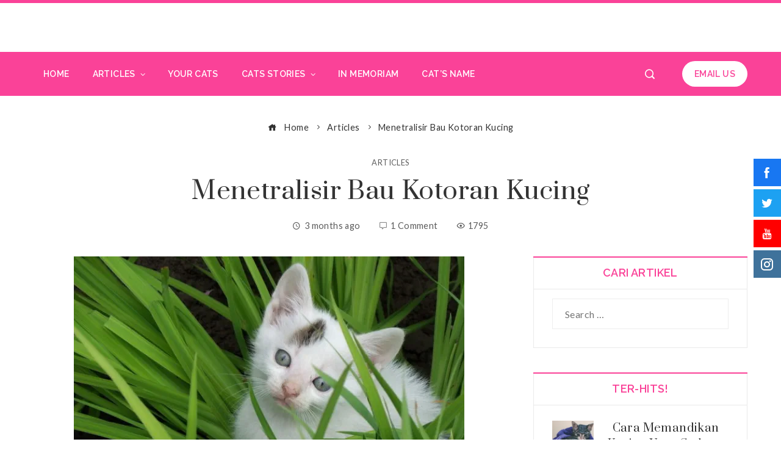

--- FILE ---
content_type: text/html; charset=UTF-8
request_url: https://kittykrafty.com/menetralisir-bau-kotoran-kucing/
body_size: 41738
content:
<!DOCTYPE html><html lang="en-US"><head><meta charset="UTF-8"><meta name="viewport" content="width=device-width, initial-scale=1"><link rel="profile" href="http://gmpg.org/xfn/11"><link rel="pingback" href="https://kittykrafty.com/xmlrpc.php"><meta name='robots' content='index, follow, max-image-preview:large, max-snippet:-1, max-video-preview:-1' /><style>img:is([sizes="auto" i], [sizes^="auto," i]) { contain-intrinsic-size: 3000px 1500px }</style><title>Menetralisir Bau Kotoran Kucing</title><link rel="canonical" href="https://kittykrafty.com/menetralisir-bau-kotoran-kucing/" /><meta property="og:locale" content="en_US" /><meta property="og:type" content="article" /><meta property="og:title" content="Menetralisir Bau Kotoran Kucing" /><meta property="og:description" content="Anda mungkin tak terlalu suka kepada mereka, namun sudah bosan menghukum atau mengusir. Padahal, mungkin mereka terus kembali ke rumah Anda hanya untuk buang air atau buang kotoran." /><meta property="og:url" content="https://kittykrafty.com/menetralisir-bau-kotoran-kucing/" /><meta property="og:site_name" content="KittyKrafty.com" /><meta property="article:publisher" content="https://www.facebook.com/kittykrafty" /><meta property="article:published_time" content="2025-10-19T20:43:45+00:00" /><meta property="og:image" content="https://kittykrafty.com/wp-content/uploads/2015/03/kitten-1393818-640x480.jpg" /><meta property="og:image:width" content="640" /><meta property="og:image:height" content="459" /><meta property="og:image:type" content="image/jpeg" /><meta name="author" content="Kiky" /><meta name="twitter:card" content="summary_large_image" /><meta name="twitter:label1" content="Written by" /><meta name="twitter:data1" content="Kiky" /><meta name="twitter:label2" content="Est. reading time" /><meta name="twitter:data2" content="1 minute" /> <script type="application/ld+json" class="yoast-schema-graph">{"@context":"https://schema.org","@graph":[{"@type":"Article","@id":"https://kittykrafty.com/menetralisir-bau-kotoran-kucing/#article","isPartOf":{"@id":"https://kittykrafty.com/menetralisir-bau-kotoran-kucing/"},"author":{"name":"Kiky","@id":"https://kittykrafty.com/#/schema/person/ae7d0379cad2068e249e9a3c0d821f81"},"headline":"Menetralisir Bau Kotoran Kucing","datePublished":"2025-10-19T20:43:45+00:00","mainEntityOfPage":{"@id":"https://kittykrafty.com/menetralisir-bau-kotoran-kucing/"},"wordCount":185,"commentCount":1,"publisher":{"@id":"https://kittykrafty.com/#organization"},"image":{"@id":"https://kittykrafty.com/menetralisir-bau-kotoran-kucing/#primaryimage"},"thumbnailUrl":"https://i0.wp.com/kittykrafty.com/wp-content/uploads/2015/03/kitten-1393818-640x480.jpg?fit=640%2C459&ssl=1","keywords":["Bau Kotoran","kesehatan","perawatan kucing"],"articleSection":["Articles"],"inLanguage":"en-US","potentialAction":[{"@type":"CommentAction","name":"Comment","target":["https://kittykrafty.com/menetralisir-bau-kotoran-kucing/#respond"]}]},{"@type":"WebPage","@id":"https://kittykrafty.com/menetralisir-bau-kotoran-kucing/","url":"https://kittykrafty.com/menetralisir-bau-kotoran-kucing/","name":"Menetralisir Bau Kotoran Kucing","isPartOf":{"@id":"https://kittykrafty.com/#website"},"primaryImageOfPage":{"@id":"https://kittykrafty.com/menetralisir-bau-kotoran-kucing/#primaryimage"},"image":{"@id":"https://kittykrafty.com/menetralisir-bau-kotoran-kucing/#primaryimage"},"thumbnailUrl":"https://i0.wp.com/kittykrafty.com/wp-content/uploads/2015/03/kitten-1393818-640x480.jpg?fit=640%2C459&ssl=1","datePublished":"2025-10-19T20:43:45+00:00","inLanguage":"en-US","potentialAction":[{"@type":"ReadAction","target":["https://kittykrafty.com/menetralisir-bau-kotoran-kucing/"]}]},{"@type":"ImageObject","inLanguage":"en-US","@id":"https://kittykrafty.com/menetralisir-bau-kotoran-kucing/#primaryimage","url":"https://i0.wp.com/kittykrafty.com/wp-content/uploads/2015/03/kitten-1393818-640x480.jpg?fit=640%2C459&ssl=1","contentUrl":"https://i0.wp.com/kittykrafty.com/wp-content/uploads/2015/03/kitten-1393818-640x480.jpg?fit=640%2C459&ssl=1","width":640,"height":459,"caption":"img:freeimages.com"},{"@type":"WebSite","@id":"https://kittykrafty.com/#website","url":"https://kittykrafty.com/","name":"KittyKrafty.com","description":"Cat Lovers","publisher":{"@id":"https://kittykrafty.com/#organization"},"alternateName":"Krafty","potentialAction":[{"@type":"SearchAction","target":{"@type":"EntryPoint","urlTemplate":"https://kittykrafty.com/?s={search_term_string}"},"query-input":{"@type":"PropertyValueSpecification","valueRequired":true,"valueName":"search_term_string"}}],"inLanguage":"en-US"},{"@type":"Organization","@id":"https://kittykrafty.com/#organization","name":"KittyKrafty.com","url":"https://kittykrafty.com/","logo":{"@type":"ImageObject","inLanguage":"en-US","@id":"https://kittykrafty.com/#/schema/logo/image/","url":"","contentUrl":"","caption":"KittyKrafty.com"},"image":{"@id":"https://kittykrafty.com/#/schema/logo/image/"},"sameAs":["https://www.facebook.com/kittykrafty","https://www.instagram.com/kittykrafty/"]},{"@type":"Person","@id":"https://kittykrafty.com/#/schema/person/ae7d0379cad2068e249e9a3c0d821f81","name":"Kiky","image":{"@type":"ImageObject","inLanguage":"en-US","@id":"https://kittykrafty.com/#/schema/person/image/","url":"https://secure.gravatar.com/avatar/faada0a3cfae0b6281148608e1cbe9e99a17f7ab134d84984a6a1332ec2d093a?s=96&d=mm&r=g","contentUrl":"https://secure.gravatar.com/avatar/faada0a3cfae0b6281148608e1cbe9e99a17f7ab134d84984a6a1332ec2d093a?s=96&d=mm&r=g","caption":"Kiky"},"sameAs":["http://www.cakefever.com"],"url":"https://kittykrafty.com/author/cakefever/"}]}</script> <link rel='dns-prefetch' href='//secure.gravatar.com' /><link rel='dns-prefetch' href='//stats.wp.com' /><link rel='dns-prefetch' href='//fonts.googleapis.com' /><link rel='dns-prefetch' href='//v0.wordpress.com' /><link rel='dns-prefetch' href='//jetpack.wordpress.com' /><link rel='dns-prefetch' href='//s0.wp.com' /><link rel='dns-prefetch' href='//public-api.wordpress.com' /><link rel='dns-prefetch' href='//0.gravatar.com' /><link rel='dns-prefetch' href='//1.gravatar.com' /><link rel='dns-prefetch' href='//2.gravatar.com' /><link rel='dns-prefetch' href='//widgets.wp.com' /><link rel='preconnect' href='//i0.wp.com' /><link rel='preconnect' href='//c0.wp.com' /><link rel="alternate" type="application/rss+xml" title="KittyKrafty.com &raquo; Feed" href="https://kittykrafty.com/feed/" /><link rel="alternate" type="application/rss+xml" title="KittyKrafty.com &raquo; Comments Feed" href="https://kittykrafty.com/comments/feed/" /><link rel="alternate" type="application/rss+xml" title="KittyKrafty.com &raquo; Menetralisir Bau Kotoran Kucing Comments Feed" href="https://kittykrafty.com/menetralisir-bau-kotoran-kucing/feed/" /> <script defer src="[data-uri]"></script> <link rel='stylesheet' id='jetpack_related-posts-css' href='https://kittykrafty.com/wp-content/cache/autoptimize/autoptimize_single_1aad49255938b135ec4f8b3ce93990bf.php?ver=20240116' media='all' /><style id='wp-emoji-styles-inline-css'>img.wp-smiley, img.emoji {
		display: inline !important;
		border: none !important;
		box-shadow: none !important;
		height: 1em !important;
		width: 1em !important;
		margin: 0 0.07em !important;
		vertical-align: -0.1em !important;
		background: none !important;
		padding: 0 !important;
	}</style><link rel='stylesheet' id='wp-block-library-css' href='https://kittykrafty.com/wp-includes/css/dist/block-library/style.min.css?ver=6.8.3' media='all' /><style id='wp-block-library-theme-inline-css'>.wp-block-audio :where(figcaption){color:#555;font-size:13px;text-align:center}.is-dark-theme .wp-block-audio :where(figcaption){color:#ffffffa6}.wp-block-audio{margin:0 0 1em}.wp-block-code{border:1px solid #ccc;border-radius:4px;font-family:Menlo,Consolas,monaco,monospace;padding:.8em 1em}.wp-block-embed :where(figcaption){color:#555;font-size:13px;text-align:center}.is-dark-theme .wp-block-embed :where(figcaption){color:#ffffffa6}.wp-block-embed{margin:0 0 1em}.blocks-gallery-caption{color:#555;font-size:13px;text-align:center}.is-dark-theme .blocks-gallery-caption{color:#ffffffa6}:root :where(.wp-block-image figcaption){color:#555;font-size:13px;text-align:center}.is-dark-theme :root :where(.wp-block-image figcaption){color:#ffffffa6}.wp-block-image{margin:0 0 1em}.wp-block-pullquote{border-bottom:4px solid;border-top:4px solid;color:currentColor;margin-bottom:1.75em}.wp-block-pullquote cite,.wp-block-pullquote footer,.wp-block-pullquote__citation{color:currentColor;font-size:.8125em;font-style:normal;text-transform:uppercase}.wp-block-quote{border-left:.25em solid;margin:0 0 1.75em;padding-left:1em}.wp-block-quote cite,.wp-block-quote footer{color:currentColor;font-size:.8125em;font-style:normal;position:relative}.wp-block-quote:where(.has-text-align-right){border-left:none;border-right:.25em solid;padding-left:0;padding-right:1em}.wp-block-quote:where(.has-text-align-center){border:none;padding-left:0}.wp-block-quote.is-large,.wp-block-quote.is-style-large,.wp-block-quote:where(.is-style-plain){border:none}.wp-block-search .wp-block-search__label{font-weight:700}.wp-block-search__button{border:1px solid #ccc;padding:.375em .625em}:where(.wp-block-group.has-background){padding:1.25em 2.375em}.wp-block-separator.has-css-opacity{opacity:.4}.wp-block-separator{border:none;border-bottom:2px solid;margin-left:auto;margin-right:auto}.wp-block-separator.has-alpha-channel-opacity{opacity:1}.wp-block-separator:not(.is-style-wide):not(.is-style-dots){width:100px}.wp-block-separator.has-background:not(.is-style-dots){border-bottom:none;height:1px}.wp-block-separator.has-background:not(.is-style-wide):not(.is-style-dots){height:2px}.wp-block-table{margin:0 0 1em}.wp-block-table td,.wp-block-table th{word-break:normal}.wp-block-table :where(figcaption){color:#555;font-size:13px;text-align:center}.is-dark-theme .wp-block-table :where(figcaption){color:#ffffffa6}.wp-block-video :where(figcaption){color:#555;font-size:13px;text-align:center}.is-dark-theme .wp-block-video :where(figcaption){color:#ffffffa6}.wp-block-video{margin:0 0 1em}:root :where(.wp-block-template-part.has-background){margin-bottom:0;margin-top:0;padding:1.25em 2.375em}</style><style id='classic-theme-styles-inline-css'>/*! This file is auto-generated */
.wp-block-button__link{color:#fff;background-color:#32373c;border-radius:9999px;box-shadow:none;text-decoration:none;padding:calc(.667em + 2px) calc(1.333em + 2px);font-size:1.125em}.wp-block-file__button{background:#32373c;color:#fff;text-decoration:none}</style><link rel='stylesheet' id='quotescollection-block-quotes-css' href='https://kittykrafty.com/wp-content/cache/autoptimize/autoptimize_single_9a86481004023aeeb3677d00f31c0d97.php?ver=1695704076' media='all' /><link rel='stylesheet' id='quotescollection-block-random-quote-css' href='https://kittykrafty.com/wp-content/cache/autoptimize/autoptimize_single_d05df73d6d20432418ea9846bb275871.php?ver=1695704076' media='all' /><link rel='stylesheet' id='mediaelement-css' href='https://kittykrafty.com/wp-includes/js/mediaelement/mediaelementplayer-legacy.min.css?ver=4.2.17' media='all' /><link rel='stylesheet' id='wp-mediaelement-css' href='https://kittykrafty.com/wp-includes/js/mediaelement/wp-mediaelement.min.css?ver=6.8.3' media='all' /><style id='jetpack-sharing-buttons-style-inline-css'>.jetpack-sharing-buttons__services-list{display:flex;flex-direction:row;flex-wrap:wrap;gap:0;list-style-type:none;margin:5px;padding:0}.jetpack-sharing-buttons__services-list.has-small-icon-size{font-size:12px}.jetpack-sharing-buttons__services-list.has-normal-icon-size{font-size:16px}.jetpack-sharing-buttons__services-list.has-large-icon-size{font-size:24px}.jetpack-sharing-buttons__services-list.has-huge-icon-size{font-size:36px}@media print{.jetpack-sharing-buttons__services-list{display:none!important}}.editor-styles-wrapper .wp-block-jetpack-sharing-buttons{gap:0;padding-inline-start:0}ul.jetpack-sharing-buttons__services-list.has-background{padding:1.25em 2.375em}</style><style id='global-styles-inline-css'>:root{--wp--preset--aspect-ratio--square: 1;--wp--preset--aspect-ratio--4-3: 4/3;--wp--preset--aspect-ratio--3-4: 3/4;--wp--preset--aspect-ratio--3-2: 3/2;--wp--preset--aspect-ratio--2-3: 2/3;--wp--preset--aspect-ratio--16-9: 16/9;--wp--preset--aspect-ratio--9-16: 9/16;--wp--preset--color--black: #000000;--wp--preset--color--cyan-bluish-gray: #abb8c3;--wp--preset--color--white: #ffffff;--wp--preset--color--pale-pink: #f78da7;--wp--preset--color--vivid-red: #cf2e2e;--wp--preset--color--luminous-vivid-orange: #ff6900;--wp--preset--color--luminous-vivid-amber: #fcb900;--wp--preset--color--light-green-cyan: #7bdcb5;--wp--preset--color--vivid-green-cyan: #00d084;--wp--preset--color--pale-cyan-blue: #8ed1fc;--wp--preset--color--vivid-cyan-blue: #0693e3;--wp--preset--color--vivid-purple: #9b51e0;--wp--preset--gradient--vivid-cyan-blue-to-vivid-purple: linear-gradient(135deg,rgba(6,147,227,1) 0%,rgb(155,81,224) 100%);--wp--preset--gradient--light-green-cyan-to-vivid-green-cyan: linear-gradient(135deg,rgb(122,220,180) 0%,rgb(0,208,130) 100%);--wp--preset--gradient--luminous-vivid-amber-to-luminous-vivid-orange: linear-gradient(135deg,rgba(252,185,0,1) 0%,rgba(255,105,0,1) 100%);--wp--preset--gradient--luminous-vivid-orange-to-vivid-red: linear-gradient(135deg,rgba(255,105,0,1) 0%,rgb(207,46,46) 100%);--wp--preset--gradient--very-light-gray-to-cyan-bluish-gray: linear-gradient(135deg,rgb(238,238,238) 0%,rgb(169,184,195) 100%);--wp--preset--gradient--cool-to-warm-spectrum: linear-gradient(135deg,rgb(74,234,220) 0%,rgb(151,120,209) 20%,rgb(207,42,186) 40%,rgb(238,44,130) 60%,rgb(251,105,98) 80%,rgb(254,248,76) 100%);--wp--preset--gradient--blush-light-purple: linear-gradient(135deg,rgb(255,206,236) 0%,rgb(152,150,240) 100%);--wp--preset--gradient--blush-bordeaux: linear-gradient(135deg,rgb(254,205,165) 0%,rgb(254,45,45) 50%,rgb(107,0,62) 100%);--wp--preset--gradient--luminous-dusk: linear-gradient(135deg,rgb(255,203,112) 0%,rgb(199,81,192) 50%,rgb(65,88,208) 100%);--wp--preset--gradient--pale-ocean: linear-gradient(135deg,rgb(255,245,203) 0%,rgb(182,227,212) 50%,rgb(51,167,181) 100%);--wp--preset--gradient--electric-grass: linear-gradient(135deg,rgb(202,248,128) 0%,rgb(113,206,126) 100%);--wp--preset--gradient--midnight: linear-gradient(135deg,rgb(2,3,129) 0%,rgb(40,116,252) 100%);--wp--preset--font-size--small: 13px;--wp--preset--font-size--medium: 20px;--wp--preset--font-size--large: 36px;--wp--preset--font-size--x-large: 42px;--wp--preset--spacing--20: 0.44rem;--wp--preset--spacing--30: 0.67rem;--wp--preset--spacing--40: 1rem;--wp--preset--spacing--50: 1.5rem;--wp--preset--spacing--60: 2.25rem;--wp--preset--spacing--70: 3.38rem;--wp--preset--spacing--80: 5.06rem;--wp--preset--shadow--natural: 6px 6px 9px rgba(0, 0, 0, 0.2);--wp--preset--shadow--deep: 12px 12px 50px rgba(0, 0, 0, 0.4);--wp--preset--shadow--sharp: 6px 6px 0px rgba(0, 0, 0, 0.2);--wp--preset--shadow--outlined: 6px 6px 0px -3px rgba(255, 255, 255, 1), 6px 6px rgba(0, 0, 0, 1);--wp--preset--shadow--crisp: 6px 6px 0px rgba(0, 0, 0, 1);}:where(.is-layout-flex){gap: 0.5em;}:where(.is-layout-grid){gap: 0.5em;}body .is-layout-flex{display: flex;}.is-layout-flex{flex-wrap: wrap;align-items: center;}.is-layout-flex > :is(*, div){margin: 0;}body .is-layout-grid{display: grid;}.is-layout-grid > :is(*, div){margin: 0;}:where(.wp-block-columns.is-layout-flex){gap: 2em;}:where(.wp-block-columns.is-layout-grid){gap: 2em;}:where(.wp-block-post-template.is-layout-flex){gap: 1.25em;}:where(.wp-block-post-template.is-layout-grid){gap: 1.25em;}.has-black-color{color: var(--wp--preset--color--black) !important;}.has-cyan-bluish-gray-color{color: var(--wp--preset--color--cyan-bluish-gray) !important;}.has-white-color{color: var(--wp--preset--color--white) !important;}.has-pale-pink-color{color: var(--wp--preset--color--pale-pink) !important;}.has-vivid-red-color{color: var(--wp--preset--color--vivid-red) !important;}.has-luminous-vivid-orange-color{color: var(--wp--preset--color--luminous-vivid-orange) !important;}.has-luminous-vivid-amber-color{color: var(--wp--preset--color--luminous-vivid-amber) !important;}.has-light-green-cyan-color{color: var(--wp--preset--color--light-green-cyan) !important;}.has-vivid-green-cyan-color{color: var(--wp--preset--color--vivid-green-cyan) !important;}.has-pale-cyan-blue-color{color: var(--wp--preset--color--pale-cyan-blue) !important;}.has-vivid-cyan-blue-color{color: var(--wp--preset--color--vivid-cyan-blue) !important;}.has-vivid-purple-color{color: var(--wp--preset--color--vivid-purple) !important;}.has-black-background-color{background-color: var(--wp--preset--color--black) !important;}.has-cyan-bluish-gray-background-color{background-color: var(--wp--preset--color--cyan-bluish-gray) !important;}.has-white-background-color{background-color: var(--wp--preset--color--white) !important;}.has-pale-pink-background-color{background-color: var(--wp--preset--color--pale-pink) !important;}.has-vivid-red-background-color{background-color: var(--wp--preset--color--vivid-red) !important;}.has-luminous-vivid-orange-background-color{background-color: var(--wp--preset--color--luminous-vivid-orange) !important;}.has-luminous-vivid-amber-background-color{background-color: var(--wp--preset--color--luminous-vivid-amber) !important;}.has-light-green-cyan-background-color{background-color: var(--wp--preset--color--light-green-cyan) !important;}.has-vivid-green-cyan-background-color{background-color: var(--wp--preset--color--vivid-green-cyan) !important;}.has-pale-cyan-blue-background-color{background-color: var(--wp--preset--color--pale-cyan-blue) !important;}.has-vivid-cyan-blue-background-color{background-color: var(--wp--preset--color--vivid-cyan-blue) !important;}.has-vivid-purple-background-color{background-color: var(--wp--preset--color--vivid-purple) !important;}.has-black-border-color{border-color: var(--wp--preset--color--black) !important;}.has-cyan-bluish-gray-border-color{border-color: var(--wp--preset--color--cyan-bluish-gray) !important;}.has-white-border-color{border-color: var(--wp--preset--color--white) !important;}.has-pale-pink-border-color{border-color: var(--wp--preset--color--pale-pink) !important;}.has-vivid-red-border-color{border-color: var(--wp--preset--color--vivid-red) !important;}.has-luminous-vivid-orange-border-color{border-color: var(--wp--preset--color--luminous-vivid-orange) !important;}.has-luminous-vivid-amber-border-color{border-color: var(--wp--preset--color--luminous-vivid-amber) !important;}.has-light-green-cyan-border-color{border-color: var(--wp--preset--color--light-green-cyan) !important;}.has-vivid-green-cyan-border-color{border-color: var(--wp--preset--color--vivid-green-cyan) !important;}.has-pale-cyan-blue-border-color{border-color: var(--wp--preset--color--pale-cyan-blue) !important;}.has-vivid-cyan-blue-border-color{border-color: var(--wp--preset--color--vivid-cyan-blue) !important;}.has-vivid-purple-border-color{border-color: var(--wp--preset--color--vivid-purple) !important;}.has-vivid-cyan-blue-to-vivid-purple-gradient-background{background: var(--wp--preset--gradient--vivid-cyan-blue-to-vivid-purple) !important;}.has-light-green-cyan-to-vivid-green-cyan-gradient-background{background: var(--wp--preset--gradient--light-green-cyan-to-vivid-green-cyan) !important;}.has-luminous-vivid-amber-to-luminous-vivid-orange-gradient-background{background: var(--wp--preset--gradient--luminous-vivid-amber-to-luminous-vivid-orange) !important;}.has-luminous-vivid-orange-to-vivid-red-gradient-background{background: var(--wp--preset--gradient--luminous-vivid-orange-to-vivid-red) !important;}.has-very-light-gray-to-cyan-bluish-gray-gradient-background{background: var(--wp--preset--gradient--very-light-gray-to-cyan-bluish-gray) !important;}.has-cool-to-warm-spectrum-gradient-background{background: var(--wp--preset--gradient--cool-to-warm-spectrum) !important;}.has-blush-light-purple-gradient-background{background: var(--wp--preset--gradient--blush-light-purple) !important;}.has-blush-bordeaux-gradient-background{background: var(--wp--preset--gradient--blush-bordeaux) !important;}.has-luminous-dusk-gradient-background{background: var(--wp--preset--gradient--luminous-dusk) !important;}.has-pale-ocean-gradient-background{background: var(--wp--preset--gradient--pale-ocean) !important;}.has-electric-grass-gradient-background{background: var(--wp--preset--gradient--electric-grass) !important;}.has-midnight-gradient-background{background: var(--wp--preset--gradient--midnight) !important;}.has-small-font-size{font-size: var(--wp--preset--font-size--small) !important;}.has-medium-font-size{font-size: var(--wp--preset--font-size--medium) !important;}.has-large-font-size{font-size: var(--wp--preset--font-size--large) !important;}.has-x-large-font-size{font-size: var(--wp--preset--font-size--x-large) !important;}
:where(.wp-block-post-template.is-layout-flex){gap: 1.25em;}:where(.wp-block-post-template.is-layout-grid){gap: 1.25em;}
:where(.wp-block-columns.is-layout-flex){gap: 2em;}:where(.wp-block-columns.is-layout-grid){gap: 2em;}
:root :where(.wp-block-pullquote){font-size: 1.5em;line-height: 1.6;}</style><link rel='stylesheet' id='gn-frontend-gnfollow-style-css' href='https://kittykrafty.com/wp-content/plugins/gn-publisher/assets/css/gn-frontend-gnfollow.min.css?ver=1.5.26' media='all' /><link rel='stylesheet' id='raratheme-companion-css' href='https://kittykrafty.com/wp-content/plugins/raratheme-companion/public/css/raratheme-companion-public.min.css?ver=1.4.4' media='all' /><link rel='stylesheet' id='fontawesome-6.3.0-css' href='https://kittykrafty.com/wp-content/cache/autoptimize/autoptimize_single_83f879cd0e2937627bd3d2344d966bbf.php?ver=1.3.2' media='all' /><link rel='stylesheet' id='eleganticons-css' href='https://kittykrafty.com/wp-content/cache/autoptimize/autoptimize_single_bbef6190a7c15e0539779de33eecc685.php?ver=1.3.2' media='all' /><link rel='stylesheet' id='essentialicon-css' href='https://kittykrafty.com/wp-content/cache/autoptimize/autoptimize_single_e3e31b92789ea1d1df34f97672ea1a1b.php?ver=1.3.2' media='all' /><link rel='stylesheet' id='iconfont-css' href='https://kittykrafty.com/wp-content/cache/autoptimize/autoptimize_single_7f1ae2935c7e295803cb352901081729.php?ver=1.3.2' media='all' /><link rel='stylesheet' id='materialdesignicons-css' href='https://kittykrafty.com/wp-content/cache/autoptimize/autoptimize_single_42d43ba184a48bf825a15230a4304681.php?ver=1.3.2' media='all' /><link rel='stylesheet' id='sfm-style-css' href='https://kittykrafty.com/wp-content/cache/autoptimize/autoptimize_single_d95f6b655c77bc266fdbd34ef0a0c3e4.php?ver=1.3.2' media='all' /><style id='sfm-style-inline-css'>.sfm-floating-menu a.sfm-shape-button{height:45px;width:45px}.sfm-floating-menu a.sfm-shape-button{font-size:20px}.sfm-floating-menu i{top:0px}.sfm-floating-menu.horizontal{margin:0 -2.5px}.sfm-floating-menu.vertical{margin:-2.5px 0}.sfm-floating-menu.horizontal .sfm-button{margin:0 2.5px}.sfm-floating-menu.vertical .sfm-button{margin:2.5px 0}.sfm-floating-menu.top-left,.sfm-floating-menu.top-right,.sfm-floating-menu.top-middle{top:0px}.sfm-floating-menu.bottom-left,.sfm-floating-menu.bottom-right,.sfm-floating-menu.bottom-middle{bottom:0px}.sfm-floating-menu.top-left,.sfm-floating-menu.bottom-left,.sfm-floating-menu.middle-left{left:0px}.sfm-floating-menu.top-right,.sfm-floating-menu.bottom-right,.sfm-floating-menu.middle-right{right:0px}.sfm-floating-menu{z-index:999}.sfm-floating-menu .sfm-5e91716356773 a.sfm-shape-button{background:#1877f2}.sfm-floating-menu .sfm-5e91716356773 a.sfm-shape-button{color:#FFFFFF}.sfm-floating-menu .sfm-5e91716356773:hover a.sfm-shape-button{background:#000000}.sfm-floating-menu .sfm-5e91716356773:hover a.sfm-shape-button{color:#FFFFFF}.sfm-floating-menu .sfm-5e91716356773 .sfm-tool-tip{background:#000000}.sfm-floating-menu.top-left.horizontal .sfm-5e91716356773 .sfm-tool-tip:after,.sfm-floating-menu.top-middle.horizontal .sfm-5e91716356773 .sfm-tool-tip:after,.sfm-floating-menu.top-right.horizontal .sfm-5e91716356773 .sfm-tool-tip:after{border-color:transparent transparent #000000 transparent}.sfm-floating-menu.top-left.vertical .sfm-5e91716356773 .sfm-tool-tip:after,.sfm-floating-menu.top-middle.vertical .sfm-5e91716356773 .sfm-tool-tip:after,.sfm-floating-menu.bottom-left.vertical .sfm-5e91716356773 .sfm-tool-tip:after,.sfm-floating-menu.bottom-middle.vertical .sfm-5e91716356773 .sfm-tool-tip:after,.sfm-floating-menu.middle-left.vertical .sfm-5e91716356773 .sfm-tool-tip:after{border-color:transparent #000000 transparent transparent}.sfm-floating-menu.top-right.vertical .sfm-5e91716356773 .sfm-tool-tip:after,.sfm-floating-menu.middle-right.vertical .sfm-5e91716356773 .sfm-tool-tip:after,.sfm-floating-menu.bottom-right.vertical .sfm-5e91716356773 .sfm-tool-tip:after{border-color:transparent transparent transparent #000000}.sfm-floating-menu.bottom-left.horizontal .sfm-5e91716356773 .sfm-tool-tip:after,.sfm-floating-menu.bottom-middle.horizontal .sfm-5e91716356773 .sfm-tool-tip:after,.sfm-floating-menu.bottom-right.horizontal .sfm-5e91716356773 .sfm-tool-tip:after,.sfm-floating-menu.middle-left.horizontal .sfm-5e91716356773 .sfm-tool-tip:after,.sfm-floating-menu.middle-right.horizontal .sfm-5e91716356773 .sfm-tool-tip:after{border-color:#000000 transparent transparent transparent}.sfm-floating-menu .sfm-5e91716356773 .sfm-tool-tip a{color:#FFFFFF}.sfm-floating-menu .sfm-1586590096952 a.sfm-shape-button{background:#1da1f2}.sfm-floating-menu .sfm-1586590096952 a.sfm-shape-button{color:#FFFFFF}.sfm-floating-menu .sfm-1586590096952:hover a.sfm-shape-button{background:#000000}.sfm-floating-menu .sfm-1586590096952:hover a.sfm-shape-button{color:#FFFFFF}.sfm-floating-menu .sfm-1586590096952 .sfm-tool-tip{background:#000000}.sfm-floating-menu.top-left.horizontal .sfm-1586590096952 .sfm-tool-tip:after,.sfm-floating-menu.top-middle.horizontal .sfm-1586590096952 .sfm-tool-tip:after,.sfm-floating-menu.top-right.horizontal .sfm-1586590096952 .sfm-tool-tip:after{border-color:transparent transparent #000000 transparent}.sfm-floating-menu.top-left.vertical .sfm-1586590096952 .sfm-tool-tip:after,.sfm-floating-menu.top-middle.vertical .sfm-1586590096952 .sfm-tool-tip:after,.sfm-floating-menu.bottom-left.vertical .sfm-1586590096952 .sfm-tool-tip:after,.sfm-floating-menu.bottom-middle.vertical .sfm-1586590096952 .sfm-tool-tip:after,.sfm-floating-menu.middle-left.vertical .sfm-1586590096952 .sfm-tool-tip:after{border-color:transparent #000000 transparent transparent}.sfm-floating-menu.top-right.vertical .sfm-1586590096952 .sfm-tool-tip:after,.sfm-floating-menu.middle-right.vertical .sfm-1586590096952 .sfm-tool-tip:after,.sfm-floating-menu.bottom-right.vertical .sfm-1586590096952 .sfm-tool-tip:after{border-color:transparent transparent transparent #000000}.sfm-floating-menu.bottom-left.horizontal .sfm-1586590096952 .sfm-tool-tip:after,.sfm-floating-menu.bottom-middle.horizontal .sfm-1586590096952 .sfm-tool-tip:after,.sfm-floating-menu.bottom-right.horizontal .sfm-1586590096952 .sfm-tool-tip:after,.sfm-floating-menu.middle-left.horizontal .sfm-1586590096952 .sfm-tool-tip:after,.sfm-floating-menu.middle-right.horizontal .sfm-1586590096952 .sfm-tool-tip:after{border-color:#000000 transparent transparent transparent}.sfm-floating-menu .sfm-1586590096952 .sfm-tool-tip a{color:#FFFFFF}.sfm-floating-menu .sfm-1586590146234 a.sfm-shape-button{background:#ff0000}.sfm-floating-menu .sfm-1586590146234 a.sfm-shape-button{color:#FFFFFF}.sfm-floating-menu .sfm-1586590146234:hover a.sfm-shape-button{background:#000000}.sfm-floating-menu .sfm-1586590146234:hover a.sfm-shape-button{color:#FFFFFF}.sfm-floating-menu .sfm-1586590146234 .sfm-tool-tip{background:#000000}.sfm-floating-menu.top-left.horizontal .sfm-1586590146234 .sfm-tool-tip:after,.sfm-floating-menu.top-middle.horizontal .sfm-1586590146234 .sfm-tool-tip:after,.sfm-floating-menu.top-right.horizontal .sfm-1586590146234 .sfm-tool-tip:after{border-color:transparent transparent #000000 transparent}.sfm-floating-menu.top-left.vertical .sfm-1586590146234 .sfm-tool-tip:after,.sfm-floating-menu.top-middle.vertical .sfm-1586590146234 .sfm-tool-tip:after,.sfm-floating-menu.bottom-left.vertical .sfm-1586590146234 .sfm-tool-tip:after,.sfm-floating-menu.bottom-middle.vertical .sfm-1586590146234 .sfm-tool-tip:after,.sfm-floating-menu.middle-left.vertical .sfm-1586590146234 .sfm-tool-tip:after{border-color:transparent #000000 transparent transparent}.sfm-floating-menu.top-right.vertical .sfm-1586590146234 .sfm-tool-tip:after,.sfm-floating-menu.middle-right.vertical .sfm-1586590146234 .sfm-tool-tip:after,.sfm-floating-menu.bottom-right.vertical .sfm-1586590146234 .sfm-tool-tip:after{border-color:transparent transparent transparent #000000}.sfm-floating-menu.bottom-left.horizontal .sfm-1586590146234 .sfm-tool-tip:after,.sfm-floating-menu.bottom-middle.horizontal .sfm-1586590146234 .sfm-tool-tip:after,.sfm-floating-menu.bottom-right.horizontal .sfm-1586590146234 .sfm-tool-tip:after,.sfm-floating-menu.middle-left.horizontal .sfm-1586590146234 .sfm-tool-tip:after,.sfm-floating-menu.middle-right.horizontal .sfm-1586590146234 .sfm-tool-tip:after{border-color:#000000 transparent transparent transparent}.sfm-floating-menu .sfm-1586590146234 .sfm-tool-tip a{color:#FFFFFF}.sfm-floating-menu .sfm-1586590556353 a.sfm-shape-button{background:#3f729b}.sfm-floating-menu .sfm-1586590556353 a.sfm-shape-button{color:#FFFFFF}.sfm-floating-menu .sfm-1586590556353:hover a.sfm-shape-button{background:#000000}.sfm-floating-menu .sfm-1586590556353:hover a.sfm-shape-button{color:#FFFFFF}.sfm-floating-menu .sfm-1586590556353 .sfm-tool-tip{background:#000000}.sfm-floating-menu.top-left.horizontal .sfm-1586590556353 .sfm-tool-tip:after,.sfm-floating-menu.top-middle.horizontal .sfm-1586590556353 .sfm-tool-tip:after,.sfm-floating-menu.top-right.horizontal .sfm-1586590556353 .sfm-tool-tip:after{border-color:transparent transparent #000000 transparent}.sfm-floating-menu.top-left.vertical .sfm-1586590556353 .sfm-tool-tip:after,.sfm-floating-menu.top-middle.vertical .sfm-1586590556353 .sfm-tool-tip:after,.sfm-floating-menu.bottom-left.vertical .sfm-1586590556353 .sfm-tool-tip:after,.sfm-floating-menu.bottom-middle.vertical .sfm-1586590556353 .sfm-tool-tip:after,.sfm-floating-menu.middle-left.vertical .sfm-1586590556353 .sfm-tool-tip:after{border-color:transparent #000000 transparent transparent}.sfm-floating-menu.top-right.vertical .sfm-1586590556353 .sfm-tool-tip:after,.sfm-floating-menu.middle-right.vertical .sfm-1586590556353 .sfm-tool-tip:after,.sfm-floating-menu.bottom-right.vertical .sfm-1586590556353 .sfm-tool-tip:after{border-color:transparent transparent transparent #000000}.sfm-floating-menu.bottom-left.horizontal .sfm-1586590556353 .sfm-tool-tip:after,.sfm-floating-menu.bottom-middle.horizontal .sfm-1586590556353 .sfm-tool-tip:after,.sfm-floating-menu.bottom-right.horizontal .sfm-1586590556353 .sfm-tool-tip:after,.sfm-floating-menu.middle-left.horizontal .sfm-1586590556353 .sfm-tool-tip:after,.sfm-floating-menu.middle-right.horizontal .sfm-1586590556353 .sfm-tool-tip:after{border-color:#000000 transparent transparent transparent}.sfm-floating-menu .sfm-1586590556353 .sfm-tool-tip a{color:#FFFFFF}.sfm-floating-menu .sfm-tool-tip a{font-family:Open Sans}.sfm-floating-menu .sfm-tool-tip a{font-weight:400;font-style:normal}.sfm-floating-menu .sfm-tool-tip a{text-transform:none}.sfm-floating-menu .sfm-tool-tip a{text-decoration:none}.sfm-floating-menu .sfm-tool-tip a{font-size:16px}.sfm-floating-menu .sfm-tool-tip a{line-height:1}.sfm-floating-menu .sfm-tool-tip a{letter-spacing:0px}.sfm-floating-menu .sfm-button{--sfm-button-shadow-x:0px}.sfm-floating-menu .sfm-button{--sfm-button-shadow-y:0px}.sfm-floating-menu .sfm-button{--sfm-button-shadow-blur:0px}</style><link rel='stylesheet' id='sfm-fonts-css' href='https://fonts.googleapis.com/css?family=Open+Sans%3A300%2C400%2C500%2C600%2C700%2C800%2C300i%2C400i%2C500i%2C600i%2C700i%2C800i&#038;subset=latin%2Clatin-ext&#038;ver=1.3.2' media='all' /><link rel='stylesheet' id='quotescollection-css' href='https://kittykrafty.com/wp-content/cache/autoptimize/autoptimize_single_9ce0c9619338250d5b794b997e4ddce8.php?ver=2.5.2' media='all' /><link rel='stylesheet' id='viral-pro-loaders-css' href='https://kittykrafty.com/wp-content/cache/autoptimize/autoptimize_single_a9a23ecafc4c9ffc6bdd87991b1f3a42.php?ver=1.5.9' media='all' /><link rel='stylesheet' id='owl-carousel-css' href='https://kittykrafty.com/wp-content/cache/autoptimize/autoptimize_single_68797ac5ea1c5c754954b535cd8b1979.php?ver=1.5.9' media='all' /><link rel='stylesheet' id='animate-css' href='https://kittykrafty.com/wp-content/cache/autoptimize/autoptimize_single_50a76e3ef55c42e4564ccae438544dd9.php?ver=1.5.9' media='all' /><link rel='stylesheet' id='slick-css' href='https://kittykrafty.com/wp-content/cache/autoptimize/autoptimize_single_0f59005284ea74a80fa75091321e9628.php?ver=1.5.9' media='all' /><link rel='stylesheet' id='YTPlayer-css' href='https://kittykrafty.com/wp-content/themes/viral-pro/css/jquery.mb.YTPlayer.min.css?ver=1.5.9' media='all' /><link rel='stylesheet' id='jquery-mcustomscrollbar-css' href='https://kittykrafty.com/wp-content/cache/autoptimize/autoptimize_single_97f295dcc2445d8a837b9e99f5e6b7dd.php?ver=1.5.9' media='all' /><link rel='stylesheet' id='justifiedGallery-css' href='https://kittykrafty.com/wp-content/themes/viral-pro/css/justifiedGallery.min.css?ver=1.5.9' media='all' /><link rel='stylesheet' id='viral-pro-style-css' href='https://kittykrafty.com/wp-content/cache/autoptimize/autoptimize_single_9851d81dc5b4893f2ccf06b47e61ae2b.php?ver=1.5.9' media='all' /><style id='viral-pro-style-inline-css'>.ht-container{max-width:1170px}body.ht-boxed #ht-page{max-width:1330px}body.ht-fluid .ht-container{max-width:80%}#primary{width:66%}#secondary{width:30%}.ht-boxed .ht-fullwidth-container,.ht-boxed .vl-fwcarousel-block{margin-left:-80px !important;margin-right:-80px !important}#ht-preloader-wrap,#preloader-15.loading .finger-item i,#preloader-15.loading .finger-item span:before,#preloader-15.loading .finger-item span:after,#preloader-15.loading .last-finger-item i:after{background:#3f37d6}#preloader-2 .object,#preloader-3 .object,#preloader-4 .object,#preloader-5 .object,#preloader-6 .object,#preloader-7 .object,#preloader-10 .object,#preloader-11 .object,#preloader-12 .object,#preloader-13 .object,#preloader-14 .object,#preloader-15.loading .finger-item,#preloader-15.loading .last-finger-item,#preloader-15.loading .last-finger-item i,.pacman>div:nth-child(3),.pacman>div:nth-child(4),.pacman>div:nth-child(5),.pacman>div:nth-child(6){background:#ffffff}#preloader-8 .object,#preloader-9 .object,.pacman>div:first-of-type,.pacman>div:nth-child(2){border-color:#ffffff}#preloader-1 .object{border-left-color:#ffffff;border-right-color:#ffffff}html,body,button,input,select,textarea{font-family:'Lato',serif;font-weight:400;font-style:normal;text-transform:none;text-decoration:none;font-size:16px;line-height:1.5;letter-spacing:0.4px;color:#515151}.ht-menu > ul > li > a,a.ht-header-bttn{font-family:'Raleway',serif;font-weight:600;font-style:normal;text-transform:uppercase;text-decoration:none;font-size:14px;line-height:3}.ht-site-title-tagline .ht-site-title{;font-weight:700;font-style:normal;text-transform:uppercase;text-decoration:none;font-size:32px;line-height:1.2;;color:#333333}.ht-site-title-tagline .ht-site-description{;font-weight:400;font-style:normal;text-transform:none;text-decoration:none;font-size:16px;line-height:1.2;;color:#333333}.ht-main-title,.single-post .entry-title{font-family:'Prata',serif;font-weight:400;font-style:normal;text-transform:capitalize;text-decoration:none;font-size:40px;line-height:1.3;;color:#333333}h3.vl-post-title{font-family:'Prata',serif;font-weight:400;font-style:normal;text-transform:none;text-decoration:none;font-size:15px;line-height:1.3;letter-spacing:0.5px}.vl-block-title span.vl-title,.vp-block-title span.vl-title{font-family:'Prata',serif;font-weight:400;font-style:normal;text-transform:uppercase;text-decoration:none;font-size:16px;line-height:1;letter-spacing:1px}.widget-title{font-family:'Raleway',serif;font-weight:600;font-style:normal;text-transform:uppercase;text-decoration:none;font-size:18px;line-height:1.3}h1,h2,h3,h4,h5,h6,.ht-site-title{font-family:'Prata',serif;font-weight:400;font-style:normal;text-transform:none;text-decoration:none;line-height:1.3}h1,.ht-site-title{font-size:38px}h2{font-size:34px}h3{font-size:26px}h4{font-size:20px}h5{font-size:18px}h6{font-size:15px}.ht-main-navigation,.menu-item-megamenu .widget-title,.menu-item-megamenu .vl-block-title span.vl-title{font-size:14px;font-family:Raleway}.single-ht-megamenu .ht-main-content{font-family:Raleway}.vp-block-filter{line-height:1}.ht-main-content h1,.ht-main-content h2,.ht-main-content h3,.ht-main-content h4,.ht-main-content h5,.ht-main-content h6{color:#000000}.ht-main-content{color:#333333}a{color:#000000}a:hover,.woocommerce .woocommerce-breadcrumb a:hover,.breadcrumb-trail a:hover{color:#ff2a00}.ht-sidebar-style1 .ht-site-wrapper .widget-area ul ul,.ht-sidebar-style1 .ht-site-wrapper .widget-area li{border-color:rgba(51,51,51,0.05)}.ht-sidebar-style2 .ht-site-wrapper .widget,.ht-sidebar-style2 .ht-site-wrapper .widget-title,.ht-sidebar-style3 .ht-site-wrapper .widget,.ht-sidebar-style5 .ht-site-wrapper .widget,.ht-sidebar-style7 .ht-site-wrapper .widget,.ht-sidebar-style7 .ht-site-wrapper .widget-title,.comment-list .sp-comment-content,.post-navigation,.post-navigation .nav-next,.ht-social-share{border-color:rgba(51,51,51,0.1)}.ht-sidebar-style5 .ht-site-wrapper .widget-title:before,.ht-sidebar-style5 .ht-site-wrapper .widget-title:after{background-color:rgba(51,51,51,0.1)}.single-entry-tags a,.widget-area .tagcloud a{border-color:#333333}.ht-sidebar-style3 .ht-site-wrapper .widget{background:rgba(51,51,51,0.05)}.ht-main-content .widget-title{color:#fa4298}.ht-sidebar-style1 .ht-site-wrapper .widget-title:after,.ht-sidebar-style3 .ht-site-wrapper .widget-title:after,.ht-sidebar-style6 .ht-site-wrapper .widget-title:after,.ht-sidebar-style7 .ht-site-wrapper .widget:before{background-color:#fa4298}.ht-fwcarousel-section{background-color:#ffffff}.ht-fwcarousel-section .ht-section-wrap{padding-bottom:60px;color:#333333}.ht-fwcarousel-section h1,.ht-fwcarousel-section h2,.ht-fwcarousel-section h3,.ht-fwcarousel-section h4,.ht-fwcarousel-section h5,.ht-fwcarousel-section h6{color:#333333}.ht-fwcarousel-section.ht-overwrite-color .vl-block-title span.vl-title{color:#333333}.ht-block-title-style2 .ht-fwcarousel-section.ht-overwrite-color .vl-block-title:after,.ht-block-title-style5 .ht-fwcarousel-section.ht-overwrite-color .vl-block-title span.vl-title:before,.ht-block-title-style7 .ht-fwcarousel-section.ht-overwrite-color .vl-block-title span.vl-title,.ht-block-title-style8 .ht-fwcarousel-section.ht-overwrite-color .vl-block-title span.vl-title,.ht-block-title-style9 .ht-fwcarousel-section.ht-overwrite-color .vl-block-title span.vl-title,.ht-block-title-style9 .ht-fwcarousel-section.ht-overwrite-color .vl-block-title span.vl-title:before,.ht-block-title-style10 .ht-fwcarousel-section.ht-overwrite-color .vl-block-header,.ht-block-title-style11 .ht-fwcarousel-section.ht-overwrite-color .vl-block-title span.vl-title,.ht-block-title-style12 .ht-fwcarousel-section.ht-overwrite-color .vl-block-title{background-color:#0078af}.ht-block-title-style8 .ht-fwcarousel-section.ht-overwrite-color .vl-block-header,.ht-block-title-style9 .ht-fwcarousel-section.ht-overwrite-color .vl-block-header,.ht-block-title-style11 .ht-fwcarousel-section.ht-overwrite-color .vl-block-header{border-color:#0078af}.ht-block-title-style10 .ht-fwcarousel-section.ht-overwrite-color .vl-block-title:before{border-color:#0078af #0078af transparent transparent}.ht-block-title-style2 .ht-fwcarousel-section.ht-overwrite-color .vl-block-title,.ht-block-title-style3 .ht-fwcarousel-section.ht-overwrite-color .vl-block-header,.ht-block-title-style5 .ht-fwcarousel-section.ht-overwrite-color .vl-block-header{border-color:#0078af}.ht-block-title-style4 .ht-fwcarousel-section.ht-overwrite-color .vl-block-title:after,.ht-block-title-style6 .ht-fwcarousel-section.ht-overwrite-color .vl-block-title:before,.ht-block-title-style6 .ht-fwcarousel-section.ht-overwrite-color .vl-block-title:after,.ht-block-title-style7 .ht-fwcarousel-section.ht-overwrite-color .vl-block-title:after{background-color:#0078af}.ht-fwcarousel-section .ht-section-seperator.top-section-seperator{height:60px}.ht-fwcarousel-section .ht-section-seperator.bottom-section-seperator{height:60px}.ht-tile1-section{background-color:#000000}.ht-tile1-section .ht-section-wrap{padding-top:60px;padding-bottom:60px;color:#333333}.ht-tile1-section h1,.ht-tile1-section h2,.ht-tile1-section h3,.ht-tile1-section h4,.ht-tile1-section h5,.ht-tile1-section h6{color:#333333}.ht-tile1-section.ht-overwrite-color .vl-block-title span.vl-title{color:#333333}.ht-block-title-style2 .ht-tile1-section.ht-overwrite-color .vl-block-title:after,.ht-block-title-style5 .ht-tile1-section.ht-overwrite-color .vl-block-title span.vl-title:before,.ht-block-title-style7 .ht-tile1-section.ht-overwrite-color .vl-block-title span.vl-title,.ht-block-title-style8 .ht-tile1-section.ht-overwrite-color .vl-block-title span.vl-title,.ht-block-title-style9 .ht-tile1-section.ht-overwrite-color .vl-block-title span.vl-title,.ht-block-title-style9 .ht-tile1-section.ht-overwrite-color .vl-block-title span.vl-title:before,.ht-block-title-style10 .ht-tile1-section.ht-overwrite-color .vl-block-header,.ht-block-title-style11 .ht-tile1-section.ht-overwrite-color .vl-block-title span.vl-title,.ht-block-title-style12 .ht-tile1-section.ht-overwrite-color .vl-block-title{background-color:#0078af}.ht-block-title-style8 .ht-tile1-section.ht-overwrite-color .vl-block-header,.ht-block-title-style9 .ht-tile1-section.ht-overwrite-color .vl-block-header,.ht-block-title-style11 .ht-tile1-section.ht-overwrite-color .vl-block-header{border-color:#0078af}.ht-block-title-style10 .ht-tile1-section.ht-overwrite-color .vl-block-title:before{border-color:#0078af #0078af transparent transparent}.ht-block-title-style2 .ht-tile1-section.ht-overwrite-color .vl-block-title,.ht-block-title-style3 .ht-tile1-section.ht-overwrite-color .vl-block-header,.ht-block-title-style5 .ht-tile1-section.ht-overwrite-color .vl-block-header{border-color:#0078af}.ht-block-title-style4 .ht-tile1-section.ht-overwrite-color .vl-block-title:after,.ht-block-title-style6 .ht-tile1-section.ht-overwrite-color .vl-block-title:before,.ht-block-title-style6 .ht-tile1-section.ht-overwrite-color .vl-block-title:after,.ht-block-title-style7 .ht-tile1-section.ht-overwrite-color .vl-block-title:after{background-color:#0078af}.ht-tile1-section .ht-section-seperator.top-section-seperator{height:60px}.ht-tile1-section .ht-section-seperator.bottom-section-seperator{height:60px}.ht-leftnews-section{background-color:#FFFFFF}.ht-leftnews-section .ht-section-wrap{padding-top:60px;padding-bottom:60px;color:#333333}.ht-leftnews-section h1,.ht-leftnews-section h2,.ht-leftnews-section h3,.ht-leftnews-section h4,.ht-leftnews-section h5,.ht-leftnews-section h6{color:#333333}.ht-leftnews-section.ht-overwrite-color .vl-block-title span.vl-title{color:#333333}.ht-block-title-style2 .ht-leftnews-section.ht-overwrite-color .vl-block-title:after,.ht-block-title-style5 .ht-leftnews-section.ht-overwrite-color .vl-block-title span.vl-title:before,.ht-block-title-style7 .ht-leftnews-section.ht-overwrite-color .vl-block-title span.vl-title,.ht-block-title-style8 .ht-leftnews-section.ht-overwrite-color .vl-block-title span.vl-title,.ht-block-title-style9 .ht-leftnews-section.ht-overwrite-color .vl-block-title span.vl-title,.ht-block-title-style9 .ht-leftnews-section.ht-overwrite-color .vl-block-title span.vl-title:before,.ht-block-title-style10 .ht-leftnews-section.ht-overwrite-color .vl-block-header,.ht-block-title-style11 .ht-leftnews-section.ht-overwrite-color .vl-block-title span.vl-title,.ht-block-title-style12 .ht-leftnews-section.ht-overwrite-color .vl-block-title{background-color:#0078af}.ht-block-title-style8 .ht-leftnews-section.ht-overwrite-color .vl-block-header,.ht-block-title-style9 .ht-leftnews-section.ht-overwrite-color .vl-block-header,.ht-block-title-style11 .ht-leftnews-section.ht-overwrite-color .vl-block-header{border-color:#0078af}.ht-block-title-style10 .ht-leftnews-section.ht-overwrite-color .vl-block-title:before{border-color:#0078af #0078af transparent transparent}.ht-block-title-style2 .ht-leftnews-section.ht-overwrite-color .vl-block-title,.ht-block-title-style3 .ht-leftnews-section.ht-overwrite-color .vl-block-header,.ht-block-title-style5 .ht-leftnews-section.ht-overwrite-color .vl-block-header{border-color:#0078af}.ht-block-title-style4 .ht-leftnews-section.ht-overwrite-color .vl-block-title:after,.ht-block-title-style6 .ht-leftnews-section.ht-overwrite-color .vl-block-title:before,.ht-block-title-style6 .ht-leftnews-section.ht-overwrite-color .vl-block-title:after,.ht-block-title-style7 .ht-leftnews-section.ht-overwrite-color .vl-block-title:after{background-color:#0078af}.ht-leftnews-section .ht-section-seperator.top-section-seperator{height:60px}.ht-leftnews-section .ht-section-seperator.bottom-section-seperator{height:60px}.ht-featured-section{}.ht-featured-section .ht-section-wrap{background-color:rgba(250,66,152,0.86);padding-top:60px;padding-bottom:30px;color:#333333}.ht-featured-section h1,.ht-featured-section h2,.ht-featured-section h3,.ht-featured-section h4,.ht-featured-section h5,.ht-featured-section h6{color:#333333}.ht-featured-section.ht-overwrite-color .vl-block-title span.vl-title{color:#333333}.ht-block-title-style2 .ht-featured-section.ht-overwrite-color .vl-block-title:after,.ht-block-title-style5 .ht-featured-section.ht-overwrite-color .vl-block-title span.vl-title:before,.ht-block-title-style7 .ht-featured-section.ht-overwrite-color .vl-block-title span.vl-title,.ht-block-title-style8 .ht-featured-section.ht-overwrite-color .vl-block-title span.vl-title,.ht-block-title-style9 .ht-featured-section.ht-overwrite-color .vl-block-title span.vl-title,.ht-block-title-style9 .ht-featured-section.ht-overwrite-color .vl-block-title span.vl-title:before,.ht-block-title-style10 .ht-featured-section.ht-overwrite-color .vl-block-header,.ht-block-title-style11 .ht-featured-section.ht-overwrite-color .vl-block-title span.vl-title,.ht-block-title-style12 .ht-featured-section.ht-overwrite-color .vl-block-title{background-color:#0078af}.ht-block-title-style8 .ht-featured-section.ht-overwrite-color .vl-block-header,.ht-block-title-style9 .ht-featured-section.ht-overwrite-color .vl-block-header,.ht-block-title-style11 .ht-featured-section.ht-overwrite-color .vl-block-header{border-color:#0078af}.ht-block-title-style10 .ht-featured-section.ht-overwrite-color .vl-block-title:before{border-color:#0078af #0078af transparent transparent}.ht-block-title-style2 .ht-featured-section.ht-overwrite-color .vl-block-title,.ht-block-title-style3 .ht-featured-section.ht-overwrite-color .vl-block-header,.ht-block-title-style5 .ht-featured-section.ht-overwrite-color .vl-block-header{border-color:#0078af}.ht-block-title-style4 .ht-featured-section.ht-overwrite-color .vl-block-title:after,.ht-block-title-style6 .ht-featured-section.ht-overwrite-color .vl-block-title:before,.ht-block-title-style6 .ht-featured-section.ht-overwrite-color .vl-block-title:after,.ht-block-title-style7 .ht-featured-section.ht-overwrite-color .vl-block-title:after{background-color:#0078af}.ht-featured-section .ht-section-seperator.top-section-seperator{height:60px}.ht-featured-section .ht-section-seperator.bottom-section-seperator{height:60px}.ht-carousel1-section{background-color:#FFFFFF}.ht-carousel1-section .ht-section-wrap{padding-bottom:60px;color:#333333}.ht-carousel1-section h1,.ht-carousel1-section h2,.ht-carousel1-section h3,.ht-carousel1-section h4,.ht-carousel1-section h5,.ht-carousel1-section h6{color:#333333}.ht-carousel1-section.ht-overwrite-color .vl-block-title span.vl-title{color:#333333}.ht-block-title-style2 .ht-carousel1-section.ht-overwrite-color .vl-block-title:after,.ht-block-title-style5 .ht-carousel1-section.ht-overwrite-color .vl-block-title span.vl-title:before,.ht-block-title-style7 .ht-carousel1-section.ht-overwrite-color .vl-block-title span.vl-title,.ht-block-title-style8 .ht-carousel1-section.ht-overwrite-color .vl-block-title span.vl-title,.ht-block-title-style9 .ht-carousel1-section.ht-overwrite-color .vl-block-title span.vl-title,.ht-block-title-style9 .ht-carousel1-section.ht-overwrite-color .vl-block-title span.vl-title:before,.ht-block-title-style10 .ht-carousel1-section.ht-overwrite-color .vl-block-header,.ht-block-title-style11 .ht-carousel1-section.ht-overwrite-color .vl-block-title span.vl-title,.ht-block-title-style12 .ht-carousel1-section.ht-overwrite-color .vl-block-title{background-color:#0078af}.ht-block-title-style8 .ht-carousel1-section.ht-overwrite-color .vl-block-header,.ht-block-title-style9 .ht-carousel1-section.ht-overwrite-color .vl-block-header,.ht-block-title-style11 .ht-carousel1-section.ht-overwrite-color .vl-block-header{border-color:#0078af}.ht-block-title-style10 .ht-carousel1-section.ht-overwrite-color .vl-block-title:before{border-color:#0078af #0078af transparent transparent}.ht-block-title-style2 .ht-carousel1-section.ht-overwrite-color .vl-block-title,.ht-block-title-style3 .ht-carousel1-section.ht-overwrite-color .vl-block-header,.ht-block-title-style5 .ht-carousel1-section.ht-overwrite-color .vl-block-header{border-color:#0078af}.ht-block-title-style4 .ht-carousel1-section.ht-overwrite-color .vl-block-title:after,.ht-block-title-style6 .ht-carousel1-section.ht-overwrite-color .vl-block-title:before,.ht-block-title-style6 .ht-carousel1-section.ht-overwrite-color .vl-block-title:after,.ht-block-title-style7 .ht-carousel1-section.ht-overwrite-color .vl-block-title:after{background-color:#0078af}.ht-carousel1-section .ht-section-seperator.top-section-seperator{height:60px}.ht-carousel1-section .ht-section-seperator.bottom-section-seperator{height:60px}.ht-fwnews1-section{background-color:#FFFFFF}.ht-fwnews1-section .ht-section-wrap{padding-top:60px;padding-bottom:60px;color:#333333}.ht-fwnews1-section h1,.ht-fwnews1-section h2,.ht-fwnews1-section h3,.ht-fwnews1-section h4,.ht-fwnews1-section h5,.ht-fwnews1-section h6{color:#333333}.ht-fwnews1-section.ht-overwrite-color .vl-block-title span.vl-title{color:#333333}.ht-block-title-style2 .ht-fwnews1-section.ht-overwrite-color .vl-block-title:after,.ht-block-title-style5 .ht-fwnews1-section.ht-overwrite-color .vl-block-title span.vl-title:before,.ht-block-title-style7 .ht-fwnews1-section.ht-overwrite-color .vl-block-title span.vl-title,.ht-block-title-style8 .ht-fwnews1-section.ht-overwrite-color .vl-block-title span.vl-title,.ht-block-title-style9 .ht-fwnews1-section.ht-overwrite-color .vl-block-title span.vl-title,.ht-block-title-style9 .ht-fwnews1-section.ht-overwrite-color .vl-block-title span.vl-title:before,.ht-block-title-style10 .ht-fwnews1-section.ht-overwrite-color .vl-block-header,.ht-block-title-style11 .ht-fwnews1-section.ht-overwrite-color .vl-block-title span.vl-title,.ht-block-title-style12 .ht-fwnews1-section.ht-overwrite-color .vl-block-title{background-color:#0078af}.ht-block-title-style8 .ht-fwnews1-section.ht-overwrite-color .vl-block-header,.ht-block-title-style9 .ht-fwnews1-section.ht-overwrite-color .vl-block-header,.ht-block-title-style11 .ht-fwnews1-section.ht-overwrite-color .vl-block-header{border-color:#0078af}.ht-block-title-style10 .ht-fwnews1-section.ht-overwrite-color .vl-block-title:before{border-color:#0078af #0078af transparent transparent}.ht-block-title-style2 .ht-fwnews1-section.ht-overwrite-color .vl-block-title,.ht-block-title-style3 .ht-fwnews1-section.ht-overwrite-color .vl-block-header,.ht-block-title-style5 .ht-fwnews1-section.ht-overwrite-color .vl-block-header{border-color:#0078af}.ht-block-title-style4 .ht-fwnews1-section.ht-overwrite-color .vl-block-title:after,.ht-block-title-style6 .ht-fwnews1-section.ht-overwrite-color .vl-block-title:before,.ht-block-title-style6 .ht-fwnews1-section.ht-overwrite-color .vl-block-title:after,.ht-block-title-style7 .ht-fwnews1-section.ht-overwrite-color .vl-block-title:after{background-color:#0078af}.ht-fwnews1-section .ht-section-seperator.top-section-seperator{height:60px}.ht-fwnews1-section .ht-section-seperator.bottom-section-seperator{height:60px}.ht-video-section{background:-webkit-gradient(linear,left top,right top,color-stop(0%,#F84270),color-stop(100%,#FE7F3B));background:-moz-linear-gradient(horizontal,#F84270 0%,#FE7F3B 100%);background:-webkit-linear-gradient(horizontal,#F84270 0%,#FE7F3B 100%);background:-o-linear-gradient(horizontal,#F84270 0%,#FE7F3B 100%);background:-ms-linear-gradient(horizontal,#F84270 0%,#FE7F3B 100%);background:linear-gradient(horizontal,#F84270 0%,#FE7F3B 100%)}.ht-video-section .ht-section-wrap{padding-top:60px;padding-bottom:60px;color:#333333}.ht-video-section h1,.ht-video-section h2,.ht-video-section h3,.ht-video-section h4,.ht-video-section h5,.ht-video-section h6{color:#333333}.ht-video-section.ht-overwrite-color .vl-block-title span.vl-title{color:#333333}.ht-block-title-style2 .ht-video-section.ht-overwrite-color .vl-block-title:after,.ht-block-title-style5 .ht-video-section.ht-overwrite-color .vl-block-title span.vl-title:before,.ht-block-title-style7 .ht-video-section.ht-overwrite-color .vl-block-title span.vl-title,.ht-block-title-style8 .ht-video-section.ht-overwrite-color .vl-block-title span.vl-title,.ht-block-title-style9 .ht-video-section.ht-overwrite-color .vl-block-title span.vl-title,.ht-block-title-style9 .ht-video-section.ht-overwrite-color .vl-block-title span.vl-title:before,.ht-block-title-style10 .ht-video-section.ht-overwrite-color .vl-block-header,.ht-block-title-style11 .ht-video-section.ht-overwrite-color .vl-block-title span.vl-title,.ht-block-title-style12 .ht-video-section.ht-overwrite-color .vl-block-title{background-color:#0078af}.ht-block-title-style8 .ht-video-section.ht-overwrite-color .vl-block-header,.ht-block-title-style9 .ht-video-section.ht-overwrite-color .vl-block-header,.ht-block-title-style11 .ht-video-section.ht-overwrite-color .vl-block-header{border-color:#0078af}.ht-block-title-style10 .ht-video-section.ht-overwrite-color .vl-block-title:before{border-color:#0078af #0078af transparent transparent}.ht-block-title-style2 .ht-video-section.ht-overwrite-color .vl-block-title,.ht-block-title-style3 .ht-video-section.ht-overwrite-color .vl-block-header,.ht-block-title-style5 .ht-video-section.ht-overwrite-color .vl-block-header{border-color:#0078af}.ht-block-title-style4 .ht-video-section.ht-overwrite-color .vl-block-title:after,.ht-block-title-style6 .ht-video-section.ht-overwrite-color .vl-block-title:before,.ht-block-title-style6 .ht-video-section.ht-overwrite-color .vl-block-title:after,.ht-block-title-style7 .ht-video-section.ht-overwrite-color .vl-block-title:after{background-color:#0078af}.ht-video-section .ht-section-seperator.top-section-seperator{height:60px}.ht-video-section .ht-section-seperator.bottom-section-seperator{height:60px}.ht-fwnews2-section{background-color:#FFFFFF}.ht-fwnews2-section .ht-section-wrap{padding-top:60px;padding-bottom:60px;color:#333333}.ht-fwnews2-section h1,.ht-fwnews2-section h2,.ht-fwnews2-section h3,.ht-fwnews2-section h4,.ht-fwnews2-section h5,.ht-fwnews2-section h6{color:#333333}.ht-fwnews2-section.ht-overwrite-color .vl-block-title span.vl-title{color:#333333}.ht-block-title-style2 .ht-fwnews2-section.ht-overwrite-color .vl-block-title:after,.ht-block-title-style5 .ht-fwnews2-section.ht-overwrite-color .vl-block-title span.vl-title:before,.ht-block-title-style7 .ht-fwnews2-section.ht-overwrite-color .vl-block-title span.vl-title,.ht-block-title-style8 .ht-fwnews2-section.ht-overwrite-color .vl-block-title span.vl-title,.ht-block-title-style9 .ht-fwnews2-section.ht-overwrite-color .vl-block-title span.vl-title,.ht-block-title-style9 .ht-fwnews2-section.ht-overwrite-color .vl-block-title span.vl-title:before,.ht-block-title-style10 .ht-fwnews2-section.ht-overwrite-color .vl-block-header,.ht-block-title-style11 .ht-fwnews2-section.ht-overwrite-color .vl-block-title span.vl-title,.ht-block-title-style12 .ht-fwnews2-section.ht-overwrite-color .vl-block-title{background-color:#0078af}.ht-block-title-style8 .ht-fwnews2-section.ht-overwrite-color .vl-block-header,.ht-block-title-style9 .ht-fwnews2-section.ht-overwrite-color .vl-block-header,.ht-block-title-style11 .ht-fwnews2-section.ht-overwrite-color .vl-block-header{border-color:#0078af}.ht-block-title-style10 .ht-fwnews2-section.ht-overwrite-color .vl-block-title:before{border-color:#0078af #0078af transparent transparent}.ht-block-title-style2 .ht-fwnews2-section.ht-overwrite-color .vl-block-title,.ht-block-title-style3 .ht-fwnews2-section.ht-overwrite-color .vl-block-header,.ht-block-title-style5 .ht-fwnews2-section.ht-overwrite-color .vl-block-header{border-color:#0078af}.ht-block-title-style4 .ht-fwnews2-section.ht-overwrite-color .vl-block-title:after,.ht-block-title-style6 .ht-fwnews2-section.ht-overwrite-color .vl-block-title:before,.ht-block-title-style6 .ht-fwnews2-section.ht-overwrite-color .vl-block-title:after,.ht-block-title-style7 .ht-fwnews2-section.ht-overwrite-color .vl-block-title:after{background-color:#0078af}.ht-fwnews2-section .ht-section-seperator.top-section-seperator{height:60px}.ht-fwnews2-section .ht-section-seperator.bottom-section-seperator{height:60px}.ht-ticker-section{background-color:#eaeaea}.ht-ticker-section .ht-section-wrap{padding-top:20px;padding-bottom:20px;color:#333333}.ht-ticker-section h1,.ht-ticker-section h2,.ht-ticker-section h3,.ht-ticker-section h4,.ht-ticker-section h5,.ht-ticker-section h6{color:#333333}.ht-ticker-section.ht-overwrite-color .vl-block-title span.vl-title{color:#333333}.ht-block-title-style2 .ht-ticker-section.ht-overwrite-color .vl-block-title:after,.ht-block-title-style5 .ht-ticker-section.ht-overwrite-color .vl-block-title span.vl-title:before,.ht-block-title-style7 .ht-ticker-section.ht-overwrite-color .vl-block-title span.vl-title,.ht-block-title-style8 .ht-ticker-section.ht-overwrite-color .vl-block-title span.vl-title,.ht-block-title-style9 .ht-ticker-section.ht-overwrite-color .vl-block-title span.vl-title,.ht-block-title-style9 .ht-ticker-section.ht-overwrite-color .vl-block-title span.vl-title:before,.ht-block-title-style10 .ht-ticker-section.ht-overwrite-color .vl-block-header,.ht-block-title-style11 .ht-ticker-section.ht-overwrite-color .vl-block-title span.vl-title,.ht-block-title-style12 .ht-ticker-section.ht-overwrite-color .vl-block-title{background-color:#0078af}.ht-block-title-style8 .ht-ticker-section.ht-overwrite-color .vl-block-header,.ht-block-title-style9 .ht-ticker-section.ht-overwrite-color .vl-block-header,.ht-block-title-style11 .ht-ticker-section.ht-overwrite-color .vl-block-header{border-color:#0078af}.ht-block-title-style10 .ht-ticker-section.ht-overwrite-color .vl-block-title:before{border-color:#0078af #0078af transparent transparent}.ht-block-title-style2 .ht-ticker-section.ht-overwrite-color .vl-block-title,.ht-block-title-style3 .ht-ticker-section.ht-overwrite-color .vl-block-header,.ht-block-title-style5 .ht-ticker-section.ht-overwrite-color .vl-block-header{border-color:#0078af}.ht-block-title-style4 .ht-ticker-section.ht-overwrite-color .vl-block-title:after,.ht-block-title-style6 .ht-ticker-section.ht-overwrite-color .vl-block-title:before,.ht-block-title-style6 .ht-ticker-section.ht-overwrite-color .vl-block-title:after,.ht-block-title-style7 .ht-ticker-section.ht-overwrite-color .vl-block-title:after{background-color:#0078af}.ht-ticker-section .ht-section-seperator.top-section-seperator{height:60px}.ht-ticker-section .ht-section-seperator.bottom-section-seperator{height:60px}.ht-threecol-section{background-color:#ffffff}.ht-threecol-section .ht-section-wrap{padding-top:60px;padding-bottom:60px;color:#333333}.ht-threecol-section h1,.ht-threecol-section h2,.ht-threecol-section h3,.ht-threecol-section h4,.ht-threecol-section h5,.ht-threecol-section h6{color:#333333}.ht-threecol-section.ht-overwrite-color .vl-block-title span.vl-title{color:#333333}.ht-block-title-style2 .ht-threecol-section.ht-overwrite-color .vl-block-title:after,.ht-block-title-style5 .ht-threecol-section.ht-overwrite-color .vl-block-title span.vl-title:before,.ht-block-title-style7 .ht-threecol-section.ht-overwrite-color .vl-block-title span.vl-title,.ht-block-title-style8 .ht-threecol-section.ht-overwrite-color .vl-block-title span.vl-title,.ht-block-title-style9 .ht-threecol-section.ht-overwrite-color .vl-block-title span.vl-title,.ht-block-title-style9 .ht-threecol-section.ht-overwrite-color .vl-block-title span.vl-title:before,.ht-block-title-style10 .ht-threecol-section.ht-overwrite-color .vl-block-header,.ht-block-title-style11 .ht-threecol-section.ht-overwrite-color .vl-block-title span.vl-title,.ht-block-title-style12 .ht-threecol-section.ht-overwrite-color .vl-block-title{background-color:#0078af}.ht-block-title-style8 .ht-threecol-section.ht-overwrite-color .vl-block-header,.ht-block-title-style9 .ht-threecol-section.ht-overwrite-color .vl-block-header,.ht-block-title-style11 .ht-threecol-section.ht-overwrite-color .vl-block-header{border-color:#0078af}.ht-block-title-style10 .ht-threecol-section.ht-overwrite-color .vl-block-title:before{border-color:#0078af #0078af transparent transparent}.ht-block-title-style2 .ht-threecol-section.ht-overwrite-color .vl-block-title,.ht-block-title-style3 .ht-threecol-section.ht-overwrite-color .vl-block-header,.ht-block-title-style5 .ht-threecol-section.ht-overwrite-color .vl-block-header{border-color:#0078af}.ht-block-title-style4 .ht-threecol-section.ht-overwrite-color .vl-block-title:after,.ht-block-title-style6 .ht-threecol-section.ht-overwrite-color .vl-block-title:before,.ht-block-title-style6 .ht-threecol-section.ht-overwrite-color .vl-block-title:after,.ht-block-title-style7 .ht-threecol-section.ht-overwrite-color .vl-block-title:after{background-color:#0078af}.ht-threecol-section .ht-section-seperator.top-section-seperator{height:60px}.ht-threecol-section .ht-section-seperator.bottom-section-seperator{height:60px}.ht-slider1-section{background-color:#ffffff}.ht-slider1-section .ht-section-wrap{padding-top:60px;padding-bottom:60px;color:#333333}.ht-slider1-section h1,.ht-slider1-section h2,.ht-slider1-section h3,.ht-slider1-section h4,.ht-slider1-section h5,.ht-slider1-section h6{color:#333333}.ht-slider1-section.ht-overwrite-color .vl-block-title span.vl-title{color:#333333}.ht-block-title-style2 .ht-slider1-section.ht-overwrite-color .vl-block-title:after,.ht-block-title-style5 .ht-slider1-section.ht-overwrite-color .vl-block-title span.vl-title:before,.ht-block-title-style7 .ht-slider1-section.ht-overwrite-color .vl-block-title span.vl-title,.ht-block-title-style8 .ht-slider1-section.ht-overwrite-color .vl-block-title span.vl-title,.ht-block-title-style9 .ht-slider1-section.ht-overwrite-color .vl-block-title span.vl-title,.ht-block-title-style9 .ht-slider1-section.ht-overwrite-color .vl-block-title span.vl-title:before,.ht-block-title-style10 .ht-slider1-section.ht-overwrite-color .vl-block-header,.ht-block-title-style11 .ht-slider1-section.ht-overwrite-color .vl-block-title span.vl-title,.ht-block-title-style12 .ht-slider1-section.ht-overwrite-color .vl-block-title{background-color:#0078af}.ht-block-title-style8 .ht-slider1-section.ht-overwrite-color .vl-block-header,.ht-block-title-style9 .ht-slider1-section.ht-overwrite-color .vl-block-header,.ht-block-title-style11 .ht-slider1-section.ht-overwrite-color .vl-block-header{border-color:#0078af}.ht-block-title-style10 .ht-slider1-section.ht-overwrite-color .vl-block-title:before{border-color:#0078af #0078af transparent transparent}.ht-block-title-style2 .ht-slider1-section.ht-overwrite-color .vl-block-title,.ht-block-title-style3 .ht-slider1-section.ht-overwrite-color .vl-block-header,.ht-block-title-style5 .ht-slider1-section.ht-overwrite-color .vl-block-header{border-color:#0078af}.ht-block-title-style4 .ht-slider1-section.ht-overwrite-color .vl-block-title:after,.ht-block-title-style6 .ht-slider1-section.ht-overwrite-color .vl-block-title:before,.ht-block-title-style6 .ht-slider1-section.ht-overwrite-color .vl-block-title:after,.ht-block-title-style7 .ht-slider1-section.ht-overwrite-color .vl-block-title:after{background-color:#0078af}.ht-slider1-section .ht-section-seperator.top-section-seperator{height:60px}.ht-slider1-section .ht-section-seperator.bottom-section-seperator{height:60px}.ht-slider2-section{background-color:#FFFFFF}.ht-slider2-section .ht-section-wrap{padding-top:20px;padding-bottom:20px;color:#333333}.ht-slider2-section h1,.ht-slider2-section h2,.ht-slider2-section h3,.ht-slider2-section h4,.ht-slider2-section h5,.ht-slider2-section h6{color:#333333}.ht-slider2-section.ht-overwrite-color .vl-block-title span.vl-title{color:#333333}.ht-block-title-style2 .ht-slider2-section.ht-overwrite-color .vl-block-title:after,.ht-block-title-style5 .ht-slider2-section.ht-overwrite-color .vl-block-title span.vl-title:before,.ht-block-title-style7 .ht-slider2-section.ht-overwrite-color .vl-block-title span.vl-title,.ht-block-title-style8 .ht-slider2-section.ht-overwrite-color .vl-block-title span.vl-title,.ht-block-title-style9 .ht-slider2-section.ht-overwrite-color .vl-block-title span.vl-title,.ht-block-title-style9 .ht-slider2-section.ht-overwrite-color .vl-block-title span.vl-title:before,.ht-block-title-style10 .ht-slider2-section.ht-overwrite-color .vl-block-header,.ht-block-title-style11 .ht-slider2-section.ht-overwrite-color .vl-block-title span.vl-title,.ht-block-title-style12 .ht-slider2-section.ht-overwrite-color .vl-block-title{background-color:#0078af}.ht-block-title-style8 .ht-slider2-section.ht-overwrite-color .vl-block-header,.ht-block-title-style9 .ht-slider2-section.ht-overwrite-color .vl-block-header,.ht-block-title-style11 .ht-slider2-section.ht-overwrite-color .vl-block-header{border-color:#0078af}.ht-block-title-style10 .ht-slider2-section.ht-overwrite-color .vl-block-title:before{border-color:#0078af #0078af transparent transparent}.ht-block-title-style2 .ht-slider2-section.ht-overwrite-color .vl-block-title,.ht-block-title-style3 .ht-slider2-section.ht-overwrite-color .vl-block-header,.ht-block-title-style5 .ht-slider2-section.ht-overwrite-color .vl-block-header{border-color:#0078af}.ht-block-title-style4 .ht-slider2-section.ht-overwrite-color .vl-block-title:after,.ht-block-title-style6 .ht-slider2-section.ht-overwrite-color .vl-block-title:before,.ht-block-title-style6 .ht-slider2-section.ht-overwrite-color .vl-block-title:after,.ht-block-title-style7 .ht-slider2-section.ht-overwrite-color .vl-block-title:after{background-color:#0078af}.ht-slider2-section .ht-section-seperator.top-section-seperator{height:60px}.ht-slider2-section .ht-section-seperator.bottom-section-seperator{height:60px}.ht-tile2-section{background-color:#FFFFFF}.ht-tile2-section .ht-section-wrap{padding-top:20px;padding-bottom:20px;color:#333333}.ht-tile2-section h1,.ht-tile2-section h2,.ht-tile2-section h3,.ht-tile2-section h4,.ht-tile2-section h5,.ht-tile2-section h6{color:#333333}.ht-tile2-section.ht-overwrite-color .vl-block-title span.vl-title{color:#333333}.ht-block-title-style2 .ht-tile2-section.ht-overwrite-color .vl-block-title:after,.ht-block-title-style5 .ht-tile2-section.ht-overwrite-color .vl-block-title span.vl-title:before,.ht-block-title-style7 .ht-tile2-section.ht-overwrite-color .vl-block-title span.vl-title,.ht-block-title-style8 .ht-tile2-section.ht-overwrite-color .vl-block-title span.vl-title,.ht-block-title-style9 .ht-tile2-section.ht-overwrite-color .vl-block-title span.vl-title,.ht-block-title-style9 .ht-tile2-section.ht-overwrite-color .vl-block-title span.vl-title:before,.ht-block-title-style10 .ht-tile2-section.ht-overwrite-color .vl-block-header,.ht-block-title-style11 .ht-tile2-section.ht-overwrite-color .vl-block-title span.vl-title,.ht-block-title-style12 .ht-tile2-section.ht-overwrite-color .vl-block-title{background-color:#0078af}.ht-block-title-style8 .ht-tile2-section.ht-overwrite-color .vl-block-header,.ht-block-title-style9 .ht-tile2-section.ht-overwrite-color .vl-block-header,.ht-block-title-style11 .ht-tile2-section.ht-overwrite-color .vl-block-header{border-color:#0078af}.ht-block-title-style10 .ht-tile2-section.ht-overwrite-color .vl-block-title:before{border-color:#0078af #0078af transparent transparent}.ht-block-title-style2 .ht-tile2-section.ht-overwrite-color .vl-block-title,.ht-block-title-style3 .ht-tile2-section.ht-overwrite-color .vl-block-header,.ht-block-title-style5 .ht-tile2-section.ht-overwrite-color .vl-block-header{border-color:#0078af}.ht-block-title-style4 .ht-tile2-section.ht-overwrite-color .vl-block-title:after,.ht-block-title-style6 .ht-tile2-section.ht-overwrite-color .vl-block-title:before,.ht-block-title-style6 .ht-tile2-section.ht-overwrite-color .vl-block-title:after,.ht-block-title-style7 .ht-tile2-section.ht-overwrite-color .vl-block-title:after{background-color:#0078af}.ht-tile2-section .ht-section-seperator.top-section-seperator{height:60px}.ht-tile2-section .ht-section-seperator.bottom-section-seperator{height:60px}.ht-mininews-section{background-color:#FFFFFF}.ht-mininews-section .ht-section-wrap{padding-top:20px;padding-bottom:20px;color:#333333}.ht-mininews-section h1,.ht-mininews-section h2,.ht-mininews-section h3,.ht-mininews-section h4,.ht-mininews-section h5,.ht-mininews-section h6{color:#333333}.ht-mininews-section.ht-overwrite-color .vl-block-title span.vl-title{color:#333333}.ht-block-title-style2 .ht-mininews-section.ht-overwrite-color .vl-block-title:after,.ht-block-title-style5 .ht-mininews-section.ht-overwrite-color .vl-block-title span.vl-title:before,.ht-block-title-style7 .ht-mininews-section.ht-overwrite-color .vl-block-title span.vl-title,.ht-block-title-style8 .ht-mininews-section.ht-overwrite-color .vl-block-title span.vl-title,.ht-block-title-style9 .ht-mininews-section.ht-overwrite-color .vl-block-title span.vl-title,.ht-block-title-style9 .ht-mininews-section.ht-overwrite-color .vl-block-title span.vl-title:before,.ht-block-title-style10 .ht-mininews-section.ht-overwrite-color .vl-block-header,.ht-block-title-style11 .ht-mininews-section.ht-overwrite-color .vl-block-title span.vl-title,.ht-block-title-style12 .ht-mininews-section.ht-overwrite-color .vl-block-title{background-color:#0078af}.ht-block-title-style8 .ht-mininews-section.ht-overwrite-color .vl-block-header,.ht-block-title-style9 .ht-mininews-section.ht-overwrite-color .vl-block-header,.ht-block-title-style11 .ht-mininews-section.ht-overwrite-color .vl-block-header{border-color:#0078af}.ht-block-title-style10 .ht-mininews-section.ht-overwrite-color .vl-block-title:before{border-color:#0078af #0078af transparent transparent}.ht-block-title-style2 .ht-mininews-section.ht-overwrite-color .vl-block-title,.ht-block-title-style3 .ht-mininews-section.ht-overwrite-color .vl-block-header,.ht-block-title-style5 .ht-mininews-section.ht-overwrite-color .vl-block-header{border-color:#0078af}.ht-block-title-style4 .ht-mininews-section.ht-overwrite-color .vl-block-title:after,.ht-block-title-style6 .ht-mininews-section.ht-overwrite-color .vl-block-title:before,.ht-block-title-style6 .ht-mininews-section.ht-overwrite-color .vl-block-title:after,.ht-block-title-style7 .ht-mininews-section.ht-overwrite-color .vl-block-title:after{background-color:#0078af}.ht-mininews-section .ht-section-seperator.top-section-seperator{height:60px}.ht-mininews-section .ht-section-seperator.bottom-section-seperator{height:60px}.ht-rightnews-section{background-color:#FFFFFF}.ht-rightnews-section .ht-section-wrap{padding-top:60px;padding-bottom:60px;color:#333333}.ht-rightnews-section h1,.ht-rightnews-section h2,.ht-rightnews-section h3,.ht-rightnews-section h4,.ht-rightnews-section h5,.ht-rightnews-section h6{color:#333333}.ht-rightnews-section.ht-overwrite-color .vl-block-title span.vl-title{color:#333333}.ht-block-title-style2 .ht-rightnews-section.ht-overwrite-color .vl-block-title:after,.ht-block-title-style5 .ht-rightnews-section.ht-overwrite-color .vl-block-title span.vl-title:before,.ht-block-title-style7 .ht-rightnews-section.ht-overwrite-color .vl-block-title span.vl-title,.ht-block-title-style8 .ht-rightnews-section.ht-overwrite-color .vl-block-title span.vl-title,.ht-block-title-style9 .ht-rightnews-section.ht-overwrite-color .vl-block-title span.vl-title,.ht-block-title-style9 .ht-rightnews-section.ht-overwrite-color .vl-block-title span.vl-title:before,.ht-block-title-style10 .ht-rightnews-section.ht-overwrite-color .vl-block-header,.ht-block-title-style11 .ht-rightnews-section.ht-overwrite-color .vl-block-title span.vl-title,.ht-block-title-style12 .ht-rightnews-section.ht-overwrite-color .vl-block-title{background-color:#0078af}.ht-block-title-style8 .ht-rightnews-section.ht-overwrite-color .vl-block-header,.ht-block-title-style9 .ht-rightnews-section.ht-overwrite-color .vl-block-header,.ht-block-title-style11 .ht-rightnews-section.ht-overwrite-color .vl-block-header{border-color:#0078af}.ht-block-title-style10 .ht-rightnews-section.ht-overwrite-color .vl-block-title:before{border-color:#0078af #0078af transparent transparent}.ht-block-title-style2 .ht-rightnews-section.ht-overwrite-color .vl-block-title,.ht-block-title-style3 .ht-rightnews-section.ht-overwrite-color .vl-block-header,.ht-block-title-style5 .ht-rightnews-section.ht-overwrite-color .vl-block-header{border-color:#0078af}.ht-block-title-style4 .ht-rightnews-section.ht-overwrite-color .vl-block-title:after,.ht-block-title-style6 .ht-rightnews-section.ht-overwrite-color .vl-block-title:before,.ht-block-title-style6 .ht-rightnews-section.ht-overwrite-color .vl-block-title:after,.ht-block-title-style7 .ht-rightnews-section.ht-overwrite-color .vl-block-title:after{background-color:#0078af}.ht-rightnews-section .ht-section-seperator.top-section-seperator{height:60px}.ht-rightnews-section .ht-section-seperator.bottom-section-seperator{height:60px}.ht-carousel2-section{background-color:#FFFFFF}.ht-carousel2-section .ht-section-wrap{padding-top:20px;padding-bottom:20px;color:#333333}.ht-carousel2-section h1,.ht-carousel2-section h2,.ht-carousel2-section h3,.ht-carousel2-section h4,.ht-carousel2-section h5,.ht-carousel2-section h6{color:#333333}.ht-carousel2-section.ht-overwrite-color .vl-block-title span.vl-title{color:#333333}.ht-block-title-style2 .ht-carousel2-section.ht-overwrite-color .vl-block-title:after,.ht-block-title-style5 .ht-carousel2-section.ht-overwrite-color .vl-block-title span.vl-title:before,.ht-block-title-style7 .ht-carousel2-section.ht-overwrite-color .vl-block-title span.vl-title,.ht-block-title-style8 .ht-carousel2-section.ht-overwrite-color .vl-block-title span.vl-title,.ht-block-title-style9 .ht-carousel2-section.ht-overwrite-color .vl-block-title span.vl-title,.ht-block-title-style9 .ht-carousel2-section.ht-overwrite-color .vl-block-title span.vl-title:before,.ht-block-title-style10 .ht-carousel2-section.ht-overwrite-color .vl-block-header,.ht-block-title-style11 .ht-carousel2-section.ht-overwrite-color .vl-block-title span.vl-title,.ht-block-title-style12 .ht-carousel2-section.ht-overwrite-color .vl-block-title{background-color:#0078af}.ht-block-title-style8 .ht-carousel2-section.ht-overwrite-color .vl-block-header,.ht-block-title-style9 .ht-carousel2-section.ht-overwrite-color .vl-block-header,.ht-block-title-style11 .ht-carousel2-section.ht-overwrite-color .vl-block-header{border-color:#0078af}.ht-block-title-style10 .ht-carousel2-section.ht-overwrite-color .vl-block-title:before{border-color:#0078af #0078af transparent transparent}.ht-block-title-style2 .ht-carousel2-section.ht-overwrite-color .vl-block-title,.ht-block-title-style3 .ht-carousel2-section.ht-overwrite-color .vl-block-header,.ht-block-title-style5 .ht-carousel2-section.ht-overwrite-color .vl-block-header{border-color:#0078af}.ht-block-title-style4 .ht-carousel2-section.ht-overwrite-color .vl-block-title:after,.ht-block-title-style6 .ht-carousel2-section.ht-overwrite-color .vl-block-title:before,.ht-block-title-style6 .ht-carousel2-section.ht-overwrite-color .vl-block-title:after,.ht-block-title-style7 .ht-carousel2-section.ht-overwrite-color .vl-block-title:after{background-color:#0078af}.ht-carousel2-section .ht-section-seperator.top-section-seperator{height:60px}.ht-carousel2-section .ht-section-seperator.bottom-section-seperator{height:60px}.ht-site-header .ht-top-header{background:rgba(250,66,152,1);color:#000000}.th-menu ul ul{background:rgba(250,66,152,1)}.ht-site-header .ht-top-header .ht-container{height:5px}.th-menu > ul > li > a{line-height:5px}.ht-top-header-on .ht-header-six.ht-site-header{margin-bottom:-36px}.ht-top-header-on.ht-single-layout1 .ht-header-six.ht-site-header,.ht-top-header-on.ht-single-layout2 .ht-header-six.ht-site-header,.ht-top-header-on.ht-single-layout7 .ht-header-six.ht-site-header{margin-bottom:4px}.ht-top-header-on.ht-single-layout3 .ht-header-six.ht-site-header,.ht-top-header-on.ht-single-layout4 .ht-header-six.ht-site-header,.ht-top-header-on.ht-single-layout5 .ht-header-six.ht-site-header,.ht-top-header-on.ht-single-layout6 .ht-header-six.ht-site-header{margin-bottom:-72px}.ht-header-six.ht-site-header .ht-top-header{height:41px}.ht-site-header .ht-top-header a,.ht-site-header .ht-top-header a:hover,.ht-site-header .ht-top-header a i,.ht-site-header .ht-top-header a:hover i{color:#000000}.ht-header-one .ht-header,.ht-header-two .ht-header,.ht-header-three .ht-header,.ht-header-four .ht-header .ht-container,.ht-header-five .ht-header,.ht-header-six .ht-header .ht-container,.ht-header-seven .ht-header,.ht-sticky-header .ht-header-four .ht-header.headroom.headroom--not-top,.ht-sticky-header .ht-header-six .ht-header.headroom.headroom--not-top{background:rgba(250,66,152,1)}.ht-sticky-header .ht-header-four .ht-header.headroom.headroom--not-top .ht-container,.ht-sticky-header .ht-header-six .ht-header.headroom.headroom--not-top .ht-container{background:none}.ht-header-one .ht-header .ht-container,.ht-header-two .ht-header .ht-container,.ht-header-three .ht-header .ht-container,.ht-header-four .ht-header .ht-container,.ht-header-five .ht-header .ht-container,.ht-header-six .ht-header .ht-container,.ht-header-seven .ht-header .ht-container{height:72px}.hover-style5 .ht-menu > ul > li.menu-item > a,.hover-style6 .ht-menu > ul > li.menu-item > a,.hover-style5 .ht-header-bttn,.hover-style6 .ht-header-bttn{line-height:72px}#ht-site-branding img{height:60px}.ht-header-one #ht-site-branding img,.ht-header-three #ht-site-branding img,.ht-header-six #ht-site-branding img{max-height:42px}.ht-header-two #ht-site-branding,.ht-header-four #ht-site-branding,.ht-header-five #ht-site-branding,.ht-header-seven #ht-site-branding{padding-top:20px;padding-bottom:20px}.ht-site-header.ht-header-one .ht-header,.ht-site-header.ht-header-two .ht-header,.ht-site-header.ht-header-three .ht-header,.ht-site-header.ht-header-four .ht-header .ht-container,.ht-site-header.ht-header-five .ht-header,.ht-site-header.ht-header-six .ht-header .ht-container,.ht-site-header.ht-header-seven .ht-header{border-color:rgba(238,238,238,1)}.ht-menu > ul > li.menu-item > a,.ht-search-button a,.ht-header-social-icons a,.hover-style1 .ht-search-button a:hover,.hover-style3 .ht-search-button a:hover,.hover-style5 .ht-search-button a:hover,.hover-style1 .ht-header-social-icons a:hover,.hover-style3 .ht-header-social-icons a:hover,.hover-style5 .ht-header-social-icons a:hover{color:#ffffff}.ht-offcanvas-nav a>span,.hover-style1 .ht-offcanvas-nav a:hover>span,.hover-style3 .ht-offcanvas-nav a:hover>span,.hover-style5 .ht-offcanvas-nav a:hover>span{background-color:#ffffff}.ht-search-button a:hover,.ht-header-social-icons a:hover,.hover-style1 .ht-menu > ul> li.menu-item:hover > a,.hover-style1 .ht-menu > ul> li.menu-item.current_page_item > a,.hover-style1 .ht-menu > ul > li.menu-item.current-menu-item > a,.ht-menu > ul > li.menu-item:hover > a,.ht-menu > ul > li.menu-item:hover > a > i,.ht-menu > ul > li.menu-item.current_page_item > a,.ht-menu > ul > li.menu-item.current-menu-item > a,.ht-menu > ul > li.menu-item.current_page_ancestor > a,.ht-menu > ul > li.menu-item.current > a{color:#ffffff}.ht-offcanvas-nav a:hover>span{background-color:#ffffff}.ht-menu ul ul,.menu-item-ht-cart .widget_shopping_cart,#ht-responsive-menu{background:rgba(249,249,249,1)}.ht-menu .megamenu *,#ht-responsive-menu .megamenu *,.ht-menu .megamenu a,#ht-responsive-menu .megamenu a,.ht-menu ul ul li.menu-item > a,.menu-item-ht-cart .widget_shopping_cart a,.menu-item-ht-cart .widget_shopping_cart,#ht-responsive-menu li.menu-item > a,#ht-responsive-menu li.menu-item > a i,#ht-responsive-menu li .dropdown-nav,.megamenu-category .mega-post-title a{color:#000000}li.megamenu-category > a .dropdown-nav{display:none}.ht-menu .megamenu a:hover,#ht-responsive-menu .megamenu a:hover,.ht-menu .megamenu a:hover > i,#ht-responsive-menu .megamenu a:hover > i,.ht-menu > ul > li > ul:not(.megamenu) li.menu-item:hover > a,.ht-menu ul ul.megamenu li.menu-item > a:hover,.ht-menu ul ul li.menu-item > a:hover i,.menu-item-ht-cart .widget_shopping_cart a:hover,.ht-menu .megamenu-full-width.megamenu-category .cat-megamenu-tab > div.active-tab,.ht-menu .megamenu-full-width.megamenu-category .mega-post-title a:hover{color:#fa4298}.ht-menu ul ul li.menu-item>a:after{background:#fa4298}.hover-style1 .ht-menu > ul > li.menu-item:hover > a,.hover-style1 .ht-menu > ul > li.menu-item.current_page_item > a,.hover-style1 .ht-menu > ul > li.menu-item.current-menu-item > a,.hover-style1 .ht-menu > ul > li.menu-item.current_page_ancestor > a,.hover-style1 .ht-menu > ul > li.menu-item.current > a,.hover-style5 .ht-menu > ul > li.menu-item:hover > a,.hover-style5 .ht-menu > ul > li.menu-item.current_page_item > a,.hover-style5 .ht-menu > ul > li.menu-item.current-menu-item > a,.hover-style5 .ht-menu > ul > li.menu-item.current_page_ancestor > a,.hover-style5 .ht-menu > ul > li.menu-item.current > a{background:#fa4298}.hover-style2 .ht-menu > ul > li.menu-item:hover > a,.hover-style2 .ht-menu > ul > li.menu-item.current_page_item > a,.hover-style2 .ht-menu > ul > li.menu-item.current-menu-item > a,.hover-style2 .ht-menu > ul > li.menu-item.current_page_ancestor > a,.hover-style2 .ht-menu > ul > li.menu-item.current > a,.hover-style4 .ht-menu > ul > li.menu-item:hover > a,.hover-style4 .ht-menu > ul > li.menu-item.current_page_item > a,.hover-style4 .ht-menu > ul > li.menu-item.current-menu-item > a,.hover-style4 .ht-menu > ul > li.menu-item.current_page_ancestor > a,.hover-style4 .ht-menu > ul > li.menu-item.current > a{color:#ffffff;border-color:#ffffff}.hover-style6 .ht-menu > ul > li.menu-item:hover > a:before,.hover-style6 .ht-menu > ul > li.menu-item.current_page_item > a:before,.hover-style6 .ht-menu > ul > li.menu-item.current-menu-item > a:before,.hover-style6 .ht-menu > ul > li.menu-item.current_page_ancestor > a:before,.hover-style6 .ht-menu > ul > li.menu-item.current > a:before,.hover-style8 .ht-menu>ul>li.menu-item>a:before,.hover-style9 .ht-menu>ul>li.menu-item>a:before{background:#ffffff}.hover-style7 .ht-menu>ul>li.menu-item>a:before{border-left-color:#ffffff;border-top-color:#ffffff}.hover-style7 .ht-menu>ul>li.menu-item>a:after{border-right-color:#ffffff;border-bottom-color:#ffffff}.rtl .hover-style7 .ht-menu>ul>li.menu-item>a:before{border-right-color:#ffffff}.rtl .hover-style7 .ht-menu>ul>li.menu-item>a:after{border-left-color:#ffffff}.hover-style3 .ht-menu > ul > li.menu-item:hover > a,.hover-style3 .ht-menu > ul > li.menu-item.current_page_item > a,.hover-style3 .ht-menu > ul > li.menu-item.current-menu-item > a,.hover-style3 .ht-menu > ul > li.menu-item.current_page_ancestor > a,.hover-style3 .ht-menu > ul > li.menu-item.current > a{background:#fa4298}.ht-menu>ul>li.menu-item{padding-top:14px;padding-bottom:14px}.ht-header-two .ht-middle-header-left a,.ht-header-two .ht-middle-header-right>div>a{color:#000000 !important}.ht-header-two .ht-offcanvas-nav a>span{background:#000000 !important}.ht-header-two,.ht-header-four,.ht-header-five,.ht-header-seven{background-color:#FFFFFF}.vl-block-title span.vl-title{color:#fa4298}.ht-block-title-style2 .vl-block-header .vl-block-title:after,.ht-block-title-style5 .vl-block-header .vl-block-title span.vl-title:before,.ht-block-title-style7 .vl-block-header .vl-block-title span.vl-title,.ht-block-title-style8 .vl-block-header .vl-block-title span.vl-title,.ht-block-title-style9 .vl-block-header .vl-block-title span.vl-title,.ht-block-title-style10 .vl-block-header,.ht-block-title-style11 .vl-block-header .vl-block-title span.vl-title,.ht-block-title-style12 .vl-block-header{background-color:#0078af}.ht-block-title-style8 .vl-block-header,.ht-block-title-style9 .vl-block-header,.ht-block-title-style11 .vl-block-header{border-color:#0078af}.ht-block-title-style10 .vl-block-header .vl-block-title:before{border-color:#0078af #0078af transparent transparent}.ht-block-title-style2 .vl-block-header .vl-block-title,.ht-block-title-style2 .vl-block-header .vp-block-filter,.ht-block-title-style3 .vl-block-header,.ht-block-title-style5 .vl-block-header{border-color:#a52b91}.ht-block-title-style4 .vl-block-header .vl-block-title:after,.ht-block-title-style6 .vl-block-header .vl-block-title:before,.ht-block-title-style6 .vl-block-header .vl-block-title:after,.ht-block-title-style7 .vl-block-header .vl-block-title:after{background-color:#a52b91}button,input[type='button'],input[type='reset'],input[type='submit'],.ht-button,.comment-navigation .nav-previous a,.comment-navigation .nav-next a,.pagination .page-numbers,.ht-progress-bar-length,.ht-main-content .entry-readmore a,.blog-layout2 .entry-date,.blog-layout4 .ht-post-date,.woocommerce #respond input#submit,.woocommerce a.button,.woocommerce button.button,.woocommerce input.button,.woocommerce ul.products li.product:hover .viral-pro-product-title-wrap .button,.woocommerce #respond input#submit.alt,.woocommerce a.button.alt,.woocommerce button.button.alt,.woocommerce input.button.alt,.woocommerce nav.woocommerce-pagination ul li a,.woocommerce nav.woocommerce-pagination ul li span,.woocommerce span.onsale,.woocommerce div.product .woocommerce-tabs ul.tabs li.active a,.woocommerce #respond input#submit.disabled,.woocommerce #respond input#submit:disabled,.woocommerce #respond input#submit:disabled[disabled],.woocommerce a.button.disabled,.woocommerce a.button:disabled,.woocommerce a.button:disabled[disabled],.woocommerce button.button.disabled,.woocommerce button.button:disabled,.woocommerce button.button:disabled[disabled],.woocommerce input.button.disabled,.woocommerce input.button:disabled,.woocommerce input.button:disabled[disabled],.woocommerce #respond input#submit.alt.disabled,.woocommerce #respond input#submit.alt.disabled:hover,.woocommerce #respond input#submit.alt:disabled,.woocommerce #respond input#submit.alt:disabled:hover,.woocommerce #respond input#submit.alt:disabled[disabled],.woocommerce #respond input#submit.alt:disabled[disabled]:hover,.woocommerce a.button.alt.disabled,.woocommerce a.button.alt.disabled:hover,.woocommerce a.button.alt:disabled,.woocommerce a.button.alt:disabled:hover,.woocommerce a.button.alt:disabled[disabled],.woocommerce a.button.alt:disabled[disabled]:hover,.woocommerce button.button.alt.disabled,.woocommerce button.button.alt.disabled:hover,.woocommerce button.button.alt:disabled,.woocommerce button.button.alt:disabled:hover,.woocommerce button.button.alt:disabled[disabled],.woocommerce button.button.alt:disabled[disabled]:hover,.woocommerce input.button.alt.disabled,.woocommerce input.button.alt.disabled:hover,.woocommerce input.button.alt:disabled,.woocommerce input.button.alt:disabled:hover,.woocommerce input.button.alt:disabled[disabled],.woocommerce input.button.alt:disabled[disabled]:hover,.woocommerce .widget_price_filter .ui-slider .ui-slider-range,.woocommerce-MyAccount-navigation-link a,.ht-style2-accordion .ht-accordion-header,.ht-pt-header .ht-pt-tab.ht-pt-active,.ht-post-listing .ht-pl-count,.vl-post-categories li a.vl-category,.vl-slider-block .owl-carousel .owl-nav .owl-prev:hover,.vl-slider-block .owl-carousel .owl-nav .owl-next:hover,.vl-fwcarousel-block .owl-carousel .owl-nav .owl-prev,.vl-fwcarousel-block .owl-carousel .owl-nav .owl-next,.vl-primary-cat-block .vl-primary-cat,.vl-carousel-block .owl-carousel .owl-nav .owl-prev,.vl-carousel-block .owl-carousel .owl-nav .owl-next,.video-controls,.vl-ticker.style1 .vl-ticker-title,.vl-ticker.style1 .owl-carousel .owl-nav button.owl-prev,.vl-ticker.style1 .owl-carousel .owl-nav button.owl-next,.vl-ticker.style2 .vl-ticker-title,.vl-ticker.style3 .vl-ticker-title,.vl-ticker.style4 .vl-ticker-title,.single-entry-gallery .owl-carousel .owl-nav .owl-prev,.single-entry-gallery .owl-carousel .owl-nav .owl-next,.viral-pro-related-post.style3 .owl-carousel .owl-nav .owl-prev,.viral-pro-related-post.style3 .owl-carousel .owl-nav .owl-next,.ht-instagram-widget-footer a,.blog-layout7 .ht-post-date{background:#f49a55}.no-comments,.woocommerce div.product p.price,.woocommerce div.product span.price,.woocommerce .product_meta a:hover,.woocommerce-error:before,.woocommerce-info:before,.woocommerce-message:before,.blog-layout1 .ht-post-date .entry-date span,.vp-block-filter ul.vp-block-filter-list li.vp-active a{color:#f49a55}.woocommerce ul.products li.product:hover,.woocommerce-page ul.products li.product:hover,.woocommerce #respond input#submit,.woocommerce a.button,.woocommerce button.button,.woocommerce input.button,.woocommerce ul.products li.product:hover .viral-pro-product-title-wrap .button,.woocommerce #respond input#submit.alt,.woocommerce a.button.alt,.woocommerce button.button.alt,.woocommerce input.button.alt,.woocommerce div.product .woocommerce-tabs ul.tabs,.woocommerce #respond input#submit.alt.disabled,.woocommerce #respond input#submit.alt.disabled:hover,.woocommerce #respond input#submit.alt:disabled,.woocommerce #respond input#submit.alt:disabled:hover,.woocommerce #respond input#submit.alt:disabled[disabled],.woocommerce #respond input#submit.alt:disabled[disabled]:hover,.woocommerce a.button.alt.disabled,.woocommerce a.button.alt.disabled:hover,.woocommerce a.button.alt:disabled,.woocommerce a.button.alt:disabled:hover,.woocommerce a.button.alt:disabled[disabled],.woocommerce a.button.alt:disabled[disabled]:hover,.woocommerce button.button.alt.disabled,.woocommerce button.button.alt.disabled:hover,.woocommerce button.button.alt:disabled,.woocommerce button.button.alt:disabled:hover,.woocommerce button.button.alt:disabled[disabled],.woocommerce button.button.alt:disabled[disabled]:hover,.woocommerce input.button.alt.disabled,.woocommerce input.button.alt.disabled:hover,.woocommerce input.button.alt:disabled,.woocommerce input.button.alt:disabled:hover,.woocommerce input.button.alt:disabled[disabled],.woocommerce input.button.alt:disabled[disabled]:hover,.woocommerce .widget_price_filter .ui-slider .ui-slider-handle,.ht-style2-accordion .ht-accordion-content-wrap,.content-area .entry-content blockquote{border-color:#f49a55}.woocommerce-error,.woocommerce-info,.woocommerce-message{border-top-color:#f49a55}.woocommerce ul.products li.product .onsale:after{border-color:transparent transparent #dc8b4d #dc8b4d}.woocommerce span.onsale:after{border-color:transparent #dc8b4d #dc8b4d transparent}.woocommerce div.product .woocommerce-tabs ul.tabs li.active a:before{border-color:#f49a55 transparent transparent}.vl-ticker.style1 .vl-ticker-title:after{border-color:transparent transparent transparent #f49a55}.vl-ticker.style4 .vl-ticker-title:after{border-color:#f49a55 transparent transparent #f49a55}.rtl .vl-ticker.style1 .vl-ticker-title:after{border-color:transparent #f49a55 transparent transparent}.rtl .vl-ticker.style4 .vl-ticker-title:after{border-color:transparent #f49a55 #f49a55 transparent}#ht-back-top{height:46px;width:46px;border-radius:0px}#ht-back-top i{font-size:20px}#ht-back-top.ht-st-stacked{background:#f49a55;color:#FFF}#ht-back-top.ht-st-framed{border-color:#f49a55;color:#f49a55}#ht-back-top.ht-st-left{left:40px}#ht-back-top.ht-st-right{right:40px}#ht-back-top{bottom:40px}#ht-colophon{background-image:url();background-repeat:no-repeat;background-size:cover;background-position:center bottom;background-attachment:scroll}.ht-site-footer:before{background-color:rgba(0,8,20,0.93)}#ht-colophon .widget-title{color:#EEEEEE}.ht-sidebar-style1 .ht-site-footer .widget-title:after,.ht-sidebar-style3 .ht-site-footer .widget-title:after,.ht-sidebar-style6 .ht-site-footer .widget-title:after{background:#EEEEEE}.ht-sidebar-style2 .ht-site-footer .widget-title,.ht-sidebar-style7 .ht-site-footer .widget-title{border-color:rgba(238,238,238,0.1)}.ht-sidebar-style5 .ht-site-footer .widget-title:before,.ht-sidebar-style5 .ht-site-footer .widget-title:after{background-color:rgba(238,238,238,0.1)}.ht-site-footer *{color:#EEEEEE}.ht-site-footer a,.ht-site-footer a *{color:#EEEEEE}.ht-top-footer .ht-container,.ht-main-footer .ht-container,.ht-bottom-top-footer .ht-container{border-color:rgba(30,30,30,0.51)}@media screen and (max-width:1150px){.ht-menu{display:none}#ht-mobile-menu{display:block}.ht-header-one .ht-header,.ht-header-two .ht-header,.ht-header-three .ht-header,.ht-header-four .ht-header .ht-container,.ht-header-five .ht-header,.ht-header-six .ht-header .ht-container,.ht-header-seven .ht-header,.ht-sticky-header .ht-header-four .ht-header.headroom.headroom--not-top,.ht-sticky-header .ht-header-six .ht-header.headroom.headroom--not-top{background:#fa4298}.ht-header-two .ht-header .ht-container{justify-content:flex-end}.ht-header-six.ht-site-header .ht-top-header{height:auto !important}.ht-top-header-on .ht-header-six .ht-header{-webkit-transform:translateY(0) !important;transform:translateY(0) !important}.ht-header-six.ht-site-header{margin-bottom:0 !important}.ht-top-header-on.ht-single-layout1 .ht-header-six.ht-site-header,.ht-top-header-on.ht-single-layout2 .ht-header-six.ht-site-header,.ht-top-header-on.ht-single-layout5 .ht-header-six.ht-site-header,.ht-top-header-on.ht-single-layout6 .ht-header-six.ht-site-header,.ht-top-header-on.ht-single-layout7 .ht-header-six.ht-site-header{margin-bottom:40px !important}.megamenu-full-width.megamenu-category .cat-megamenu-content-full,.megamenu-full-width.megamenu-category .cat-megamenu-tab,.megamenu-full-width.megamenu-category .cat-megamenu-content{display:none}.megamenu-full-width.megamenu-category .cat-megamenu-tab > div{padding:15px 40px;border-bottom:1px solid rgba(0,0,0,0.05)}.megamenu-full-width.megamenu-category .cat-megamenu-tab > div:after{display:none}.megamenu-full-width.megamenu-category .cat-megamenu-content-full ul li{width:100%;float:none;margin:0}.megamenu-full-width.megamenu-category .cat-megamenu-content-full ul li > a{display:none}#ht-responsive-menu li.menu-item.megamenu-category > a > .dropdown-nav{display:none}.ht-sticky-header .headroom.headroom--not-top{position:relative;top:auto !important;left:auto;right:auto;z-index:9999;width:auto;box-shadow:none;-webkit-animation:none;animation:none}.ht-header .ht-offcanvas-nav,.ht-header .ht-search-button,.ht-header .ht-header-social-icons{display:none}#ht-content{padding-top:0 !important}.admin-bar.ht-sticky-header .headroom.headroom--not-top{top:auto}.ht-sticky-header .ht-header-four .ht-header.headroom.headroom--not-top .ht-container{margin-bottom:38px !important}.ht-top-header-on.ht-sticky-header .ht-header-six .ht-header.headroom.headroom--not-top{-webkit-transform:translateY(-50%);transform:translateY(-50%)}.ht-header-one #ht-site-branding img,.ht-header-three #ht-site-branding img,.ht-header-six #ht-site-branding img{height:auto;max-height:42px}.ht-header-two #ht-site-branding img,.ht-header-four #ht-site-branding img,.ht-header-five #ht-site-branding img,.ht-header-seven #ht-site-branding img{height:auto;max-height:60px}}@media screen and (max-width:1170px){.elementor-section.elementor-section-boxed.elementor-section-stretched>.elementor-container,.elementor-template-full-width .elementor-section.elementor-section-boxed>.elementor-container,.e-con.e-parent>.e-con-inner,.ht-fullwidth-container .elementor-section.elementor-section-boxed>.elementor-container,.ht-container,body.ht-fluid .ht-container{padding-left:40px !important;padding-right:40px !important;width:100%;max-width:none}}@media screen and (max-width:1370px){.ht-single-layout5 .entry-header,.ht-single-layout6 .entry-header{margin-left:0;margin-right:0}.ht-single-layout6 .entry-header{height:auto}}a.ht-header-bttn{color:#fa4298;background:rgba(255,255,255,1);border-radius:48px}a.ht-header-bttn:hover{color:#ffffff;background:rgba(51,51,51,1)}.viral-pro-privacy-policy{color:#FFFFFF;background:#333333}.policy-text a{color:#FFFFFF}.policy-buttons a,.policy-buttons a:hover{color:#FFFFFF;background:#0078af}.collapse-button{border-color:#FFFFFF}.collapse-button .icon-bar{background:#FFFFFF}#vl-video-playlist,.vl-bottom-block,.vl-carousel-block,.vl-fwcarousel-block,.vl-slider-block,.vl-news-block,.vl-ticker,.ht-mininews-section .ht-non-fullwidth-container,.ht-mininews-section .ht-fullwidth-container,.vl-fwnews-block,.vl-tile-block-wrap,.ht-section .widget{margin-bottom:60px}.ht-featured-block-wrap{margin-bottom:30px}@media screen and (max-width:768px){}@media screen and (max-width:480px){}@supports (-webkit-touch-callout:none){[data-pllx-bg-ratio]{background-attachment:scroll !important;background-position:center !important}}@supports (-webkit-touch-callout:none){[data-pllx-bg-ratio]{background-attachment:scroll !important;background-position:center !important}}</style><link rel='stylesheet' id='icofont-css' href='https://kittykrafty.com/wp-content/cache/autoptimize/autoptimize_single_2b787521d79e503745f69c3326dc965b.php?ver=1.5.9' media='all' /><link rel='stylesheet' id='essential-icon-css' href='https://kittykrafty.com/wp-content/cache/autoptimize/autoptimize_single_756de581954b19f260d4a3f6612b8fd3.php?ver=1.5.9' media='all' /><link rel='stylesheet' id='vp-twittericon-css' href='https://kittykrafty.com/wp-content/cache/autoptimize/autoptimize_single_40a8e7fcc7f0479caebe5a33b127722e.php?ver=1.5.9' media='all' /><link rel='stylesheet' id='dashicons-css' href='https://kittykrafty.com/wp-includes/css/dashicons.min.css?ver=6.8.3' media='all' /><link rel='stylesheet' id='viral-pro-fonts-css' href='https://fonts.googleapis.com/css?family=Lato%3A100%2C100i%2C300%2C300i%2C400%2C400i%2C700%2C700i%2C900%2C900i%7CRaleway%3A100%2C200%2C300%2C400%2C500%2C600%2C700%2C800%2C900%2C100i%2C200i%2C300i%2C400i%2C500i%2C600i%2C700i%2C800i%2C900i%7CPrata%3A400&#038;subset=latin%2Clatin-ext&#038;display=swap' media='all' /><link rel='stylesheet' id='subscribe-modal-css-css' href='https://kittykrafty.com/wp-content/cache/autoptimize/autoptimize_single_2cedc6861122ed26a9ac0a455858db36.php?ver=15.4' media='all' /><style id='jetpack_facebook_likebox-inline-css'>.widget_facebook_likebox {
	overflow: hidden;
}</style><link rel='stylesheet' id='sharedaddy-css' href='https://kittykrafty.com/wp-content/cache/autoptimize/autoptimize_single_082b32bdcdd061b3a1b9b543a6429820.php?ver=15.4' media='all' /><link rel='stylesheet' id='social-logos-css' href='https://kittykrafty.com/wp-content/plugins/jetpack/_inc/social-logos/social-logos.min.css?ver=15.4' media='all' /> <script defer id="jetpack_related-posts-js-extra" src="[data-uri]"></script> <script defer src="https://kittykrafty.com/wp-content/plugins/jetpack/_inc/build/related-posts/related-posts.min.js?ver=20240116" id="jetpack_related-posts-js"></script> <script defer src="https://kittykrafty.com/wp-includes/js/jquery/jquery.min.js?ver=3.7.1" id="jquery-core-js"></script> <script defer src="https://kittykrafty.com/wp-includes/js/jquery/jquery-migrate.min.js?ver=3.4.1" id="jquery-migrate-js"></script> <script defer id="quotescollection-js-extra" src="[data-uri]"></script> <script defer src="https://kittykrafty.com/wp-content/cache/autoptimize/autoptimize_single_f24dec07b1a7fe437cff3e99c6c35a1f.php?ver=2.5.2" id="quotescollection-js"></script> <link rel="https://api.w.org/" href="https://kittykrafty.com/wp-json/" /><link rel="alternate" title="JSON" type="application/json" href="https://kittykrafty.com/wp-json/wp/v2/posts/1151" /><link rel="EditURI" type="application/rsd+xml" title="RSD" href="https://kittykrafty.com/xmlrpc.php?rsd" /><meta name="generator" content="WordPress 6.8.3" /><link rel='shortlink' href='https://wp.me/p3Kjb8-iz' /><link rel="alternate" title="oEmbed (JSON)" type="application/json+oembed" href="https://kittykrafty.com/wp-json/oembed/1.0/embed?url=https%3A%2F%2Fkittykrafty.com%2Fmenetralisir-bau-kotoran-kucing%2F" /><link rel="alternate" title="oEmbed (XML)" type="text/xml+oembed" href="https://kittykrafty.com/wp-json/oembed/1.0/embed?url=https%3A%2F%2Fkittykrafty.com%2Fmenetralisir-bau-kotoran-kucing%2F&#038;format=xml" /><style>img#wpstats{display:none}</style><style>.recentcomments a{display:inline !important;padding:0 !important;margin:0 !important;}</style><script async src="https://pagead2.googlesyndication.com/pagead/js/adsbygoogle.js?client=ca-pub-6112536945756155"
     crossorigin="anonymous"></script> <meta name="google-site-verification" content="DqbySMWh3nOXs9mvHbRPgGIp0EaH9tpfCbHkR3po2uo" />
<script type="application/ld+json" class="gnpub-schema-markup-output">
{"@context":"https:\/\/schema.org\/","@type":"NewsArticle","@id":"https:\/\/kittykrafty.com\/menetralisir-bau-kotoran-kucing\/#newsarticle","url":"https:\/\/kittykrafty.com\/menetralisir-bau-kotoran-kucing\/","image":{"@type":"ImageObject","url":"https:\/\/i0.wp.com\/kittykrafty.com\/wp-content\/uploads\/2015\/03\/kitten-1393818-640x480.jpg?resize=150%2C150&#038;ssl=1","width":150,"height":150},"headline":"Menetralisir Bau Kotoran Kucing","mainEntityOfPage":"https:\/\/kittykrafty.com\/menetralisir-bau-kotoran-kucing\/","datePublished":"2025-10-20T03:43:45+07:00","dateModified":"2025-10-20T03:43:45+07:00","description":"Anda mungkin tak terlalu suka kepada mereka, namun sudah bosan menghukum atau mengusir. Padahal, mungkin mereka terus kembali ke rumah Anda hanya untuk buang air atau buang kotoran.","articleSection":"Articles","articleBody":"Apakah Anda memelihara anjing atau kucing di rumah? Atau, mungkin hewan piaraan tetangga sering \u2018berkunjung\u2019 ke rumah Anda. Anda mungkin tak terlalu suka kepada mereka, namun sudah bosan menghukum atau mengusir. Padahal, mungkin mereka terus kembali ke rumah Anda hanya untuk buang air atau buang kotoran.\r\n\r\nSebenarnya, hal itu karena hewan punya penciuman yang istimewa. Dengan kemampuan itu, mereka mengenali bekas keberadaan dan kelakuan mereka di suatu tempat.\r\n\r\nDan, mereka memang sengaja mengulangi kelakuan itu, misalnya buang air atau kotoran, untuk meninggalkan bau yang menandai keberadaan mereka.\r\n\r\nNah, untuk menetralisir bau mereka, Anda bisa menggunakan soda kue dan cuka, seperti yang disarankan oleh situs care2.com. Caranya:\r\n\r\n\tBersihkan kotoran yang tersisa. Kemudian taburi dengan bubuk soda kue, dan biarkan selama satu malam. Keesokan harinya, sapu bubuk soda kue tersebut, atau bersihkan dengan vacuum cleaner.\r\n\tSetelah itu, siramkan campuran cuka dan air ke bekas kotoran. Gunakan 2 cangkir cuka untuk tiap 1 galon air. Biarkan saja, bau cuka yang menyengat akan hilang dalam beberapa jam.\r\n\tNah, ditanggung, anjing atau kucing tak akan buang air atau buang kotoran lagi di tempat itu.\r\n\r\n\r\n[sc name=\"ikl-amz-smell\"]","keywords":"Bau Kotoran, kesehatan, perawatan kucing, ","name":"Menetralisir Bau Kotoran Kucing","thumbnailUrl":"https:\/\/i0.wp.com\/kittykrafty.com\/wp-content\/uploads\/2015\/03\/kitten-1393818-640x480.jpg?resize=150%2C150&#038;ssl=1","wordCount":175,"timeRequired":"PT46S","mainEntity":{"@type":"WebPage","@id":"https:\/\/kittykrafty.com\/menetralisir-bau-kotoran-kucing\/"},"author":{"@type":"Person","name":"Kiky","url":"https:\/\/kittykrafty.com\/author\/cakefever\/","sameAs":["http:\/\/www.cakefever.com"],"image":{"@type":"ImageObject","url":"https:\/\/secure.gravatar.com\/avatar\/faada0a3cfae0b6281148608e1cbe9e99a17f7ab134d84984a6a1332ec2d093a?s=96&d=mm&r=g","height":96,"width":96}},"editor":{"@type":"Person","name":"Kiky","url":"https:\/\/kittykrafty.com\/author\/cakefever\/","sameAs":["http:\/\/www.cakefever.com"],"image":{"@type":"ImageObject","url":"https:\/\/secure.gravatar.com\/avatar\/faada0a3cfae0b6281148608e1cbe9e99a17f7ab134d84984a6a1332ec2d093a?s=96&d=mm&r=g","height":96,"width":96}}}
</script>
</head><body id="ht-body" class="wp-singular post-template-default single single-post postid-1151 single-format-standard wp-embed-responsive wp-theme-viral-pro group-blog ht-right-sidebar ht-single-layout2 ht-top-header-on ht-sticky-header ht-sticky-sidebar ht-wide ht-header-style5 ht-sidebar-style7 ht-thumb-zoom-in ht-block-title-style6"><div id="ht-page"><header id="ht-masthead" class="ht-site-header ht-header-five hover-style4 ht-tagline-inline-logo ht-no-border" ><div class="ht-top-header"><div class="ht-container"><div class="ht-th-left th-none"></div><div class="ht-th-right th-none"></div></div></div><div class="ht-middle-header"><div class="ht-container"><div id="ht-site-branding" ></div><div class="ht-header-widget"><aside id="custom_html-3" class="widget_text widget widget-no-title widget_custom_html"><div class="textwidget custom-html-widget"><script async src="https://pagead2.googlesyndication.com/pagead/js/adsbygoogle.js?client=ca-pub-6112536945756155"
     crossorigin="anonymous"></script>  <ins class="adsbygoogle"
 style="display:block"
 data-ad-client="ca-pub-6112536945756155"
 data-ad-slot="3373646523"
 data-ad-format="auto"
 data-full-width-responsive="true"></ins> <script>(adsbygoogle = window.adsbygoogle || []).push({});</script></div></aside></div></div></div><div class="ht-header"><div class="ht-container"><nav id="ht-site-navigation" class="ht-main-navigation" ><div class="ht-menu ht-clearfix"><ul id="menu-navbar" class="ht-clearfix"><li id="menu-item-3194" class="menu-item menu-item-type-post_type menu-item-object-page menu-item-home menu-item-3194"><a href="https://kittykrafty.com/" class="menu-link"><span class="mm-menu-title">Home</span></a></li><li id="menu-item-1566" class="menu-item menu-item-type-taxonomy menu-item-object-category current-post-ancestor current-menu-parent current-post-parent menu-item-has-children menu-item-1566"><a href="https://kittykrafty.com/topic/articles/" class="menu-link"><span class="mm-menu-title">Articles<span class="dropdown-nav ei arrow_carrot-down"></span></span></a><ul class="sub-menu"><li id="menu-item-3301" class="menu-item menu-item-type-taxonomy menu-item-object-category menu-item-3301"><a href="https://kittykrafty.com/topic/kliping/" class="menu-link"><span class="mm-menu-title">Kliping</span></a></li></ul></li><li id="menu-item-3298" class="menu-item menu-item-type-taxonomy menu-item-object-category menu-item-3298"><a href="https://kittykrafty.com/topic/kucing-pembaca/" class="menu-link"><span class="mm-menu-title">Your Cats</span></a></li><li id="menu-item-3296" class="menu-item menu-item-type-taxonomy menu-item-object-category menu-item-has-children menu-item-3296"><a href="https://kittykrafty.com/topic/cerita-kucing/" class="menu-link"><span class="mm-menu-title">Cats Stories<span class="dropdown-nav ei arrow_carrot-down"></span></span></a><ul class="sub-menu"><li id="menu-item-3300" class="menu-item menu-item-type-taxonomy menu-item-object-category menu-item-3300"><a href="https://kittykrafty.com/topic/cats-gallery/" class="menu-link"><span class="mm-menu-title">Cats Gallery</span></a></li></ul></li><li id="menu-item-3299" class="menu-item menu-item-type-taxonomy menu-item-object-category menu-item-3299"><a href="https://kittykrafty.com/topic/in-memoriam/" class="menu-link"><span class="mm-menu-title">In Memoriam</span></a></li><li id="menu-item-3342" class="menu-item menu-item-type-post_type menu-item-object-page menu-item-3342"><a href="https://kittykrafty.com/name/" class="menu-link"><span class="mm-menu-title">Cat’s Name</span></a></li></ul></div></nav><div class="ht-search-button" ><a href="#"><i class="icofont-search-1"></i></a></div><a class="ht-header-bttn ht-mobile-hide" href="mailto:editorkrafty@gmail.com">Email Us</a><div id="ht-mobile-menu" class="menu-navbar-container"><div class="menu-collapser" ><div class="collapse-button"><span class="icon-bar"></span><span class="icon-bar"></span><span class="icon-bar"></span></div></div><ul id="ht-responsive-menu" class="menu"><li class="menu-item menu-item-type-post_type menu-item-object-page menu-item-home menu-item-3194"><a href="https://kittykrafty.com/" class="menu-link"><span class="mm-menu-title">Home</span></a></li><li class="menu-item menu-item-type-taxonomy menu-item-object-category current-post-ancestor current-menu-parent current-post-parent menu-item-has-children menu-item-1566"><a href="https://kittykrafty.com/topic/articles/" class="menu-link"><span class="mm-menu-title">Articles<span class="dropdown-nav ei arrow_carrot-down"></span></span></a><ul class="sub-menu"><li class="menu-item menu-item-type-taxonomy menu-item-object-category menu-item-3301"><a href="https://kittykrafty.com/topic/kliping/" class="menu-link"><span class="mm-menu-title">Kliping</span></a></li></ul></li><li class="menu-item menu-item-type-taxonomy menu-item-object-category menu-item-3298"><a href="https://kittykrafty.com/topic/kucing-pembaca/" class="menu-link"><span class="mm-menu-title">Your Cats</span></a></li><li class="menu-item menu-item-type-taxonomy menu-item-object-category menu-item-has-children menu-item-3296"><a href="https://kittykrafty.com/topic/cerita-kucing/" class="menu-link"><span class="mm-menu-title">Cats Stories<span class="dropdown-nav ei arrow_carrot-down"></span></span></a><ul class="sub-menu"><li class="menu-item menu-item-type-taxonomy menu-item-object-category menu-item-3300"><a href="https://kittykrafty.com/topic/cats-gallery/" class="menu-link"><span class="mm-menu-title">Cats Gallery</span></a></li></ul></li><li class="menu-item menu-item-type-taxonomy menu-item-object-category menu-item-3299"><a href="https://kittykrafty.com/topic/in-memoriam/" class="menu-link"><span class="mm-menu-title">In Memoriam</span></a></li><li class="menu-item menu-item-type-post_type menu-item-object-page menu-item-3342"><a href="https://kittykrafty.com/name/" class="menu-link"><span class="mm-menu-title">Cat’s Name</span></a></li></ul></div></div></div></header><div id="ht-content" class="ht-site-content ht-clearfix"><div class="ht-main-content ht-container ht-clearfix"><article id="post-1151" class="post-1151 post type-post status-publish format-standard has-post-thumbnail hentry category-articles tag-bau-kotoran tag-kesehatan-2 tag-perawatan-kucing" ><div class="entry-header"><nav role="navigation" aria-label="Breadcrumbs" class="breadcrumb-trail breadcrumbs" itemprop="breadcrumb"><ul class="trail-items" itemscope itemtype="http://schema.org/BreadcrumbList"><meta name="numberOfItems" content="3" /><meta name="itemListOrder" content="Ascending" /><li itemprop="itemListElement" itemscope itemtype="http://schema.org/ListItem" class="trail-item trail-begin"><a href="https://kittykrafty.com/" rel="home" itemprop="item"><span itemprop="name"><i class="icofont-home"></i> Home</span></a><meta itemprop="position" content="1" /></li><li itemprop="itemListElement" itemscope itemtype="http://schema.org/ListItem" class="trail-item"><a href="https://kittykrafty.com/topic/articles/" itemprop="item"><span itemprop="name">Articles</span></a><meta itemprop="position" content="2" /></li><li itemprop="itemListElement" itemscope itemtype="http://schema.org/ListItem" class="trail-item trail-end"><span itemprop="name">Menetralisir Bau Kotoran Kucing</span><meta itemprop="position" content="3" /></li></ul></nav><div class="single-entry-category"><a href="https://kittykrafty.com/topic/articles/" rel="category tag">Articles</a></div><h1 class="entry-title">Menetralisir Bau Kotoran Kucing</h1><div class="single-entry-meta"> <span class="entry-post-date"><i class="mdi mdi-clock-time-four-outline"></i><time class="entry-date published updated" datetime="2025-10-20T03:43:45+07:00">3 months ago</time></span><span class="entry-comment"><i class="mdi mdi-comment-outline"></i>1 Comment</span><span class="entry-views"><i class="mdi mdi-eye-outline"></i>1795</span></div></div><div class="ht-site-wrapper"><div id="primary" class="content-area"><div class="entry-wrapper"><div class="sticky-social-share"><div class="viral-pro-share-buttons-wrap"><div class="viral-pro-share-buttons"><a class="facebook-share" target="_blank" href="https://www.facebook.com/sharer/sharer.php?u=https://kittykrafty.com/menetralisir-bau-kotoran-kucing/" target="_blank"><i class="social_facebook_circle"></i><span class="screen-reader-text">Facebook</span></a><a class="twitter-share" target="_blank" href="https://twitter.com/intent/tweet?text=Menetralisir%20Bau%20Kotoran%20Kucing&amp;url=https://kittykrafty.com/menetralisir-bau-kotoran-kucing/" target="_blank"><i class="vp-twitter-x-circ"></i><span class="screen-reader-text">Twitter</span></a><a class="linkedin-share" target="_blank" href="https://linkedin.com/shareArticle?mini=true&amp;url=https://kittykrafty.com/menetralisir-bau-kotoran-kucing/&amp;title=Menetralisir%20Bau%20Kotoran%20Kucing" target="_blank"><i class="social_linkedin_circle"></i><span class="screen-reader-text">LinkedIn</span></a><a class="pinterest-share" target="_blank" href="https://pinterest.com/pin/create/button/?url=https://kittykrafty.com/menetralisir-bau-kotoran-kucing/&amp;media=https://i0.wp.com/kittykrafty.com/wp-content/uploads/2015/03/kitten-1393818-640x480.jpg?fit=640%2C459&ssl=1&amp;description=Menetralisir%20Bau%20Kotoran%20Kucing" target="_blank"><i class="social_pinterest_circle"></i><span class="screen-reader-text">Pinterest</span></a><a class="reddit-share" target="_blank" href="http://www.reddit.com/submit?url=https://kittykrafty.com/menetralisir-bau-kotoran-kucing/&amp;title=Menetralisir%20Bau%20Kotoran%20Kucing" target="_blank"><i class="mdi mdi-reddit"></i><span class="screen-reader-text">Stumbleupon</span></a><a class="email-share" target="_blank" href="mailto:?Subject=Menetralisir%20Bau%20Kotoran%20Kucing&amp;Body=https://kittykrafty.com/menetralisir-bau-kotoran-kucing/"><i class="icon_mail"></i><span class="screen-reader-text">Email</span></a></div> <span>Share</span></div></div><figure class="single-entry-link"> <img width="640" height="459" src="https://i0.wp.com/kittykrafty.com/wp-content/uploads/2015/03/kitten-1393818-640x480.jpg?resize=640%2C459&amp;ssl=1" class="attachment-viral-pro-800x500 size-viral-pro-800x500 wp-post-image" alt="kucing" decoding="async" fetchpriority="high" srcset="https://i0.wp.com/kittykrafty.com/wp-content/uploads/2015/03/kitten-1393818-640x480.jpg?resize=640%2C480&amp;ssl=1 640w, https://i0.wp.com/kittykrafty.com/wp-content/uploads/2015/03/kitten-1393818-640x480.jpg?resize=300%2C215&amp;ssl=1 300w" sizes="(max-width: 640px) 100vw, 640px" data-attachment-id="2270" data-permalink="https://kittykrafty.com/menetralisir-bau-kotoran-kucing/kitten-1393818-640x480/" data-orig-file="https://i0.wp.com/kittykrafty.com/wp-content/uploads/2015/03/kitten-1393818-640x480.jpg?fit=640%2C459&amp;ssl=1" data-orig-size="640,459" data-comments-opened="1" data-image-meta="{&quot;aperture&quot;:&quot;5.6&quot;,&quot;credit&quot;:&quot;&quot;,&quot;camera&quot;:&quot;FinePix E900&quot;,&quot;caption&quot;:&quot;&quot;,&quot;created_timestamp&quot;:&quot;1151746853&quot;,&quot;copyright&quot;:&quot;&quot;,&quot;focal_length&quot;:&quot;28.8&quot;,&quot;iso&quot;:&quot;200&quot;,&quot;shutter_speed&quot;:&quot;0.0029411764705882&quot;,&quot;title&quot;:&quot;&quot;,&quot;orientation&quot;:&quot;1&quot;}" data-image-title="" data-image-description="" data-image-caption="&lt;p&gt;img:freeimages.com&lt;/p&gt;
" data-medium-file="https://i0.wp.com/kittykrafty.com/wp-content/uploads/2015/03/kitten-1393818-640x480.jpg?fit=300%2C215&amp;ssl=1" data-large-file="https://i0.wp.com/kittykrafty.com/wp-content/uploads/2015/03/kitten-1393818-640x480.jpg?fit=640%2C459&amp;ssl=1" /></figure><div class="entry-content"><div class='code-block code-block-1' style='margin: 8px 0; clear: both;'> <script async src="https://pagead2.googlesyndication.com/pagead/js/adsbygoogle.js?client=ca-pub-6112536945756155"
     crossorigin="anonymous"></script>  <ins class="adsbygoogle"
 style="display:block"
 data-ad-client="ca-pub-6112536945756155"
 data-ad-slot="7681296293"
 data-ad-format="auto"
 data-full-width-responsive="true"></ins> <script>(adsbygoogle = window.adsbygoogle || []).push({});</script></div><p>Apakah Anda memelihara anjing atau kucing di rumah? Atau, mungkin hewan piaraan tetangga sering ‘berkunjung’ ke rumah Anda. Anda mungkin tak terlalu suka kepada mereka, namun sudah bosan menghukum atau mengusir. Padahal, mungkin mereka terus kembali ke rumah Anda hanya untuk buang air atau buang kotoran.</p><p>Sebenarnya, hal itu karena hewan punya penciuman yang istimewa. Dengan kemampuan itu, mereka mengenali bekas keberadaan dan kelakuan mereka di suatu tempat.</p><p>Dan, mereka memang sengaja mengulangi kelakuan itu, misalnya buang air atau kotoran, untuk meninggalkan bau yang menandai keberadaan mereka.</p><p>Nah, untuk menetralisir bau mereka, Anda bisa menggunakan soda kue dan cuka, seperti yang disarankan oleh situs care2.com. Caranya:</p><ol><li>Bersihkan kotoran yang tersisa. Kemudian taburi dengan bubuk soda kue, dan biarkan selama satu malam. Keesokan harinya, sapu bubuk soda kue tersebut, atau bersihkan dengan vacuum cleaner.</li><li>Setelah itu, siramkan campuran cuka dan air ke bekas kotoran. Gunakan 2 cangkir cuka untuk tiap 1 galon air. Biarkan saja, bau cuka yang menyengat akan hilang dalam beberapa jam.</li><li>Nah, ditanggung, anjing atau kucing tak akan buang air atau buang kotoran lagi di tempat itu.</li></ol> <script defer src="[data-uri]"></script> <script defer src="//z-na.amazon-adsystem.com/widgets/onejs?MarketPlace=US"></script> <p style="font-style:italic; font-size:0.7em;">Artikel ini sudah dibaca: 20636 kali.</p><div class="sharedaddy sd-sharing-enabled"><div class="robots-nocontent sd-block sd-social sd-social-icon sd-sharing"><h3 class="sd-title">Sharing is Caring :</h3><div class="sd-content"><ul><li class="share-facebook"><a rel="nofollow noopener noreferrer"
 data-shared="sharing-facebook-1151"
 class="share-facebook sd-button share-icon no-text"
 href="https://kittykrafty.com/menetralisir-bau-kotoran-kucing/?share=facebook"
 target="_blank"
 aria-labelledby="sharing-facebook-1151"
 > <span id="sharing-facebook-1151" hidden>Click to share on Facebook (Opens in new window)</span> <span>Facebook</span> </a></li><li class="share-twitter"><a rel="nofollow noopener noreferrer"
 data-shared="sharing-twitter-1151"
 class="share-twitter sd-button share-icon no-text"
 href="https://kittykrafty.com/menetralisir-bau-kotoran-kucing/?share=twitter"
 target="_blank"
 aria-labelledby="sharing-twitter-1151"
 > <span id="sharing-twitter-1151" hidden>Click to share on X (Opens in new window)</span> <span>X</span> </a></li><li class="share-jetpack-whatsapp"><a rel="nofollow noopener noreferrer"
 data-shared="sharing-whatsapp-1151"
 class="share-jetpack-whatsapp sd-button share-icon no-text"
 href="https://kittykrafty.com/menetralisir-bau-kotoran-kucing/?share=jetpack-whatsapp"
 target="_blank"
 aria-labelledby="sharing-whatsapp-1151"
 > <span id="sharing-whatsapp-1151" hidden>Click to share on WhatsApp (Opens in new window)</span> <span>WhatsApp</span> </a></li><li class="share-telegram"><a rel="nofollow noopener noreferrer"
 data-shared="sharing-telegram-1151"
 class="share-telegram sd-button share-icon no-text"
 href="https://kittykrafty.com/menetralisir-bau-kotoran-kucing/?share=telegram"
 target="_blank"
 aria-labelledby="sharing-telegram-1151"
 > <span id="sharing-telegram-1151" hidden>Click to share on Telegram (Opens in new window)</span> <span>Telegram</span> </a></li><li class="share-pinterest"><a rel="nofollow noopener noreferrer"
 data-shared="sharing-pinterest-1151"
 class="share-pinterest sd-button share-icon no-text"
 href="https://kittykrafty.com/menetralisir-bau-kotoran-kucing/?share=pinterest"
 target="_blank"
 aria-labelledby="sharing-pinterest-1151"
 > <span id="sharing-pinterest-1151" hidden>Click to share on Pinterest (Opens in new window)</span> <span>Pinterest</span> </a></li><li><a href="#" class="sharing-anchor sd-button share-more"><span>More</span></a></li><li class="share-end"></li></ul><div class="sharing-hidden"><div class="inner" style="display: none;"><ul><li class="share-linkedin"><a rel="nofollow noopener noreferrer"
 data-shared="sharing-linkedin-1151"
 class="share-linkedin sd-button share-icon no-text"
 href="https://kittykrafty.com/menetralisir-bau-kotoran-kucing/?share=linkedin"
 target="_blank"
 aria-labelledby="sharing-linkedin-1151"
 > <span id="sharing-linkedin-1151" hidden>Click to share on LinkedIn (Opens in new window)</span> <span>LinkedIn</span> </a></li><li class="share-email"><a rel="nofollow noopener noreferrer"
 data-shared="sharing-email-1151"
 class="share-email sd-button share-icon no-text"
 href="mailto:?subject=%5BShared%20Post%5D%20Menetralisir%20Bau%20Kotoran%20Kucing&#038;body=https%3A%2F%2Fkittykrafty.com%2Fmenetralisir-bau-kotoran-kucing%2F&#038;share=email"
 target="_blank"
 aria-labelledby="sharing-email-1151"
 data-email-share-error-title="Do you have email set up?" data-email-share-error-text="If you&#039;re having problems sharing via email, you might not have email set up for your browser. You may need to create a new email yourself." data-email-share-nonce="10315d2898" data-email-share-track-url="https://kittykrafty.com/menetralisir-bau-kotoran-kucing/?share=email"> <span id="sharing-email-1151" hidden>Click to email a link to a friend (Opens in new window)</span> <span>Email</span> </a></li><li class="share-reddit"><a rel="nofollow noopener noreferrer"
 data-shared="sharing-reddit-1151"
 class="share-reddit sd-button share-icon no-text"
 href="https://kittykrafty.com/menetralisir-bau-kotoran-kucing/?share=reddit"
 target="_blank"
 aria-labelledby="sharing-reddit-1151"
 > <span id="sharing-reddit-1151" hidden>Click to share on Reddit (Opens in new window)</span> <span>Reddit</span> </a></li><li class="share-pocket"><a rel="nofollow noopener noreferrer"
 data-shared="sharing-pocket-1151"
 class="share-pocket sd-button share-icon no-text"
 href="https://kittykrafty.com/menetralisir-bau-kotoran-kucing/?share=pocket"
 target="_blank"
 aria-labelledby="sharing-pocket-1151"
 > <span id="sharing-pocket-1151" hidden>Click to share on Pocket (Opens in new window)</span> <span>Pocket</span> </a></li><li class="share-tumblr"><a rel="nofollow noopener noreferrer"
 data-shared="sharing-tumblr-1151"
 class="share-tumblr sd-button share-icon no-text"
 href="https://kittykrafty.com/menetralisir-bau-kotoran-kucing/?share=tumblr"
 target="_blank"
 aria-labelledby="sharing-tumblr-1151"
 > <span id="sharing-tumblr-1151" hidden>Click to share on Tumblr (Opens in new window)</span> <span>Tumblr</span> </a></li><li class="share-end"></li></ul><div style="clear:both; margin-top:0em; margin-bottom:1em;"><a href="https://kittykrafty.com/manfaat-memandulkan-kucing-anda/" target="_blank" rel="dofollow" class="ub4cc792f48e1f108d4e4e86d0b927b33"><style>.ub4cc792f48e1f108d4e4e86d0b927b33 { padding:0px; margin: 0; padding-top:1em!important; padding-bottom:1em!important; width:100%; display: block; font-weight:bold; background-color:inherit; border:0!important; border-left:4px solid inherit!important; box-shadow: 0 1px 2px rgba(0, 0, 0, 0.17); -moz-box-shadow: 0 1px 2px rgba(0, 0, 0, 0.17); -o-box-shadow: 0 1px 2px rgba(0, 0, 0, 0.17); -webkit-box-shadow: 0 1px 2px rgba(0, 0, 0, 0.17); text-decoration:none; } .ub4cc792f48e1f108d4e4e86d0b927b33:active, .ub4cc792f48e1f108d4e4e86d0b927b33:hover { opacity: 1; transition: opacity 250ms; webkit-transition: opacity 250ms; text-decoration:none; } .ub4cc792f48e1f108d4e4e86d0b927b33 { transition: background-color 250ms; webkit-transition: background-color 250ms; opacity: 1; transition: opacity 250ms; webkit-transition: opacity 250ms; } .ub4cc792f48e1f108d4e4e86d0b927b33 .ctaText { font-weight:bold; color:inherit; text-decoration:none; font-size: 16px; } .ub4cc792f48e1f108d4e4e86d0b927b33 .postTitle { color:inherit; text-decoration: underline!important; font-size: 16px; } .ub4cc792f48e1f108d4e4e86d0b927b33:hover .postTitle { text-decoration: underline!important; }</style><div style="padding-left:1em; padding-right:1em;"><span class="ctaText">Baca:</span>&nbsp; <span class="postTitle">Kenapa Kucing Kamu Harus Dimandulkan?</span></div></a></div></div></div></div></div></div><div id='jp-relatedposts' class='jp-relatedposts' ></div></div><div class="single-entry-tags"><a href="https://kittykrafty.com/tag/bau-kotoran/" rel="tag">Bau Kotoran</a><a href="https://kittykrafty.com/tag/kesehatan-2/" rel="tag">kesehatan</a><a href="https://kittykrafty.com/tag/perawatan-kucing/" rel="tag">perawatan kucing</a></div><div class="ht-social-share"> <span>Share</span><div class="viral-pro-share-buttons"><a class="facebook-share" target="_blank" href="https://www.facebook.com/sharer/sharer.php?u=https://kittykrafty.com/menetralisir-bau-kotoran-kucing/" target="_blank"><i class="social_facebook_circle"></i><span class="screen-reader-text">Facebook</span></a><a class="twitter-share" target="_blank" href="https://twitter.com/intent/tweet?text=Menetralisir%20Bau%20Kotoran%20Kucing&amp;url=https://kittykrafty.com/menetralisir-bau-kotoran-kucing/" target="_blank"><i class="vp-twitter-x-circ"></i><span class="screen-reader-text">Twitter</span></a><a class="linkedin-share" target="_blank" href="https://linkedin.com/shareArticle?mini=true&amp;url=https://kittykrafty.com/menetralisir-bau-kotoran-kucing/&amp;title=Menetralisir%20Bau%20Kotoran%20Kucing" target="_blank"><i class="social_linkedin_circle"></i><span class="screen-reader-text">LinkedIn</span></a><a class="pinterest-share" target="_blank" href="https://pinterest.com/pin/create/button/?url=https://kittykrafty.com/menetralisir-bau-kotoran-kucing/&amp;media=https://i0.wp.com/kittykrafty.com/wp-content/uploads/2015/03/kitten-1393818-640x480.jpg?fit=640%2C459&ssl=1&amp;description=Menetralisir%20Bau%20Kotoran%20Kucing" target="_blank"><i class="social_pinterest_circle"></i><span class="screen-reader-text">Pinterest</span></a><a class="reddit-share" target="_blank" href="http://www.reddit.com/submit?url=https://kittykrafty.com/menetralisir-bau-kotoran-kucing/&amp;title=Menetralisir%20Bau%20Kotoran%20Kucing" target="_blank"><i class="mdi mdi-reddit"></i><span class="screen-reader-text">Stumbleupon</span></a><a class="email-share" target="_blank" href="mailto:?Subject=Menetralisir%20Bau%20Kotoran%20Kucing&amp;Body=https://kittykrafty.com/menetralisir-bau-kotoran-kucing/"><i class="icon_mail"></i><span class="screen-reader-text">Email</span></a></div></div></div><nav class="navigation post-navigation" role="navigation"><div class="nav-links"><div class="nav-previous ht-clearfix"> <a href="https://kittykrafty.com/memahami-demensia-pada-kucing-ketika-sahabat-berbulu-kita-menua/" rel="prev"><img width="150" height="150" src="https://i0.wp.com/kittykrafty.com/wp-content/uploads/2025/03/pexels-psomas-oldcat.jpeg?resize=150%2C150&amp;ssl=1" class="attachment-viral-pro-150x150 size-viral-pro-150x150 wp-post-image" alt="" decoding="async" srcset="https://i0.wp.com/kittykrafty.com/wp-content/uploads/2025/03/pexels-psomas-oldcat.jpeg?resize=150%2C150&amp;ssl=1 150w, https://i0.wp.com/kittykrafty.com/wp-content/uploads/2025/03/pexels-psomas-oldcat.jpeg?resize=500%2C500&amp;ssl=1 500w, https://i0.wp.com/kittykrafty.com/wp-content/uploads/2025/03/pexels-psomas-oldcat.jpeg?zoom=2&amp;resize=150%2C150&amp;ssl=1 300w, https://i0.wp.com/kittykrafty.com/wp-content/uploads/2025/03/pexels-psomas-oldcat.jpeg?zoom=3&amp;resize=150%2C150&amp;ssl=1 450w" sizes="(max-width: 150px) 100vw, 150px" data-attachment-id="3569" data-permalink="https://kittykrafty.com/memahami-demensia-pada-kucing-ketika-sahabat-berbulu-kita-menua/pexels-psomas-oldcat/" data-orig-file="https://i0.wp.com/kittykrafty.com/wp-content/uploads/2025/03/pexels-psomas-oldcat.jpeg?fit=800%2C600&amp;ssl=1" data-orig-size="800,600" data-comments-opened="1" data-image-meta="{&quot;aperture&quot;:&quot;0&quot;,&quot;credit&quot;:&quot;&quot;,&quot;camera&quot;:&quot;&quot;,&quot;caption&quot;:&quot;&quot;,&quot;created_timestamp&quot;:&quot;0&quot;,&quot;copyright&quot;:&quot;&quot;,&quot;focal_length&quot;:&quot;0&quot;,&quot;iso&quot;:&quot;0&quot;,&quot;shutter_speed&quot;:&quot;0&quot;,&quot;title&quot;:&quot;&quot;,&quot;orientation&quot;:&quot;1&quot;}" data-image-title="pexels-psomas-oldcat" data-image-description="" data-image-caption="&lt;p&gt;Kucing | Cassiano Psomas &#8211; pexels&lt;/p&gt;
" data-medium-file="https://i0.wp.com/kittykrafty.com/wp-content/uploads/2025/03/pexels-psomas-oldcat.jpeg?fit=300%2C225&amp;ssl=1" data-large-file="https://i0.wp.com/kittykrafty.com/wp-content/uploads/2025/03/pexels-psomas-oldcat.jpeg?fit=640%2C480&amp;ssl=1" /><span>Previous Post</span>Memahami Demensia pada Kucing: Ketika Sahabat Berbulu Kita Menua</a></div><div class="nav-next ht-clearfix"> <a href="https://kittykrafty.com/kenali-tanda-kucingmu-sedang-butuh-pertolongan/" rel="next"><img width="150" height="150" src="https://i0.wp.com/kittykrafty.com/wp-content/uploads/2025/03/pexels-peng-louis-catsick.jpeg?resize=150%2C150&amp;ssl=1" class="attachment-viral-pro-150x150 size-viral-pro-150x150 wp-post-image" alt="" decoding="async" srcset="https://i0.wp.com/kittykrafty.com/wp-content/uploads/2025/03/pexels-peng-louis-catsick.jpeg?resize=150%2C150&amp;ssl=1 150w, https://i0.wp.com/kittykrafty.com/wp-content/uploads/2025/03/pexels-peng-louis-catsick.jpeg?resize=500%2C500&amp;ssl=1 500w, https://i0.wp.com/kittykrafty.com/wp-content/uploads/2025/03/pexels-peng-louis-catsick.jpeg?zoom=2&amp;resize=150%2C150&amp;ssl=1 300w, https://i0.wp.com/kittykrafty.com/wp-content/uploads/2025/03/pexels-peng-louis-catsick.jpeg?zoom=3&amp;resize=150%2C150&amp;ssl=1 450w" sizes="(max-width: 150px) 100vw, 150px" data-attachment-id="3573" data-permalink="https://kittykrafty.com/kenali-tanda-kucingmu-sedang-butuh-pertolongan/pexels-peng-louis-catsick/" data-orig-file="https://i0.wp.com/kittykrafty.com/wp-content/uploads/2025/03/pexels-peng-louis-catsick.jpeg?fit=900%2C600&amp;ssl=1" data-orig-size="900,600" data-comments-opened="1" data-image-meta="{&quot;aperture&quot;:&quot;0&quot;,&quot;credit&quot;:&quot;&quot;,&quot;camera&quot;:&quot;&quot;,&quot;caption&quot;:&quot;&quot;,&quot;created_timestamp&quot;:&quot;0&quot;,&quot;copyright&quot;:&quot;&quot;,&quot;focal_length&quot;:&quot;0&quot;,&quot;iso&quot;:&quot;0&quot;,&quot;shutter_speed&quot;:&quot;0&quot;,&quot;title&quot;:&quot;&quot;,&quot;orientation&quot;:&quot;1&quot;}" data-image-title="pexels-peng-louis-catsick" data-image-description="" data-image-caption="&lt;p&gt;Kenali Tanda Butuh Pertolongan dari Kucingmu | Peng Louis &#8211; pexels&lt;/p&gt;
" data-medium-file="https://i0.wp.com/kittykrafty.com/wp-content/uploads/2025/03/pexels-peng-louis-catsick.jpeg?fit=300%2C200&amp;ssl=1" data-large-file="https://i0.wp.com/kittykrafty.com/wp-content/uploads/2025/03/pexels-peng-louis-catsick.jpeg?fit=640%2C427&amp;ssl=1" /><span>Next Post</span>Kenali Tanda Kucingmu Sedang Butuh Pertolongan!</a></div></div></nav><div id="comments" class="comments-area"><h4 class="comments-title widget-title"> 1 Comment</h4><ul class="comment-list"><li><div class='code-block code-block-2' style='margin: 8px auto; text-align: center; display: block; clear: both;'> <script async src="https://pagead2.googlesyndication.com/pagead/js/adsbygoogle.js?client=ca-pub-6112536945756155"
     crossorigin="anonymous"></script> <ins class="adsbygoogle"
 style="display:block; text-align:center;"
 data-ad-layout="in-article"
 data-ad-format="fluid"
 data-ad-client="ca-pub-6112536945756155"
 data-ad-slot="1201428852"></ins> <script>(adsbygoogle = window.adsbygoogle || []).push({});</script></div></li><li id="comment-1247" class="comment even thread-even depth-1 parent"><article id="div-comment-1247" class="comment-body"><div class="sp-comment-avatar"> <img alt='' src='https://secure.gravatar.com/avatar/a5696057685076d643def73f794ce94db6539a7bef34727a560c7fd4cc2e1400?s=60&#038;d=mm&#038;r=g' srcset='https://secure.gravatar.com/avatar/a5696057685076d643def73f794ce94db6539a7bef34727a560c7fd4cc2e1400?s=120&#038;d=mm&#038;r=g 2x' class='avatar avatar-60 photo' height='60' width='60' loading='lazy' decoding='async'/></div><div class="sp-comment-content"><div class="comment-header"><div class="comment-author vcard"> <b class="fn"><a href="#">felix</a></b> - <a href="https://kittykrafty.com/menetralisir-bau-kotoran-kucing/#comment-1247"> <time datetime="2012-04-27T12:25:37+07:00"> 27/04/2012 </time> </a></div><div class="reply"><a rel="nofollow" class="comment-reply-link" href="#comment-1247" data-commentid="1247" data-postid="1151" data-belowelement="div-comment-1247" data-respondelement="respond" data-replyto="Reply to felix" aria-label="Reply to felix">Reply</a></div></div><div class="comment-content"><p>Artikel yg menarik. Pertanyaan saya: Apakah tanah yg disiram soda kue dan air cuka msh bisa ditanami tanaman atw tanaman yg sdh ada di sekitar kotoran akan mati atw tidak?</p></div></div></article></li></ul><div id="respond" class="comment-respond"><h3 id="reply-title" class="comment-reply-title">Sharing Time!<small><a rel="nofollow" id="cancel-comment-reply-link" href="/menetralisir-bau-kotoran-kucing/#respond" style="display:none;">Cancel reply</a></small></h3><form id="commentform" class="comment-form"> <iframe
 title="Comment Form"
 src="https://jetpack.wordpress.com/jetpack-comment/?blogid=55365822&#038;postid=1151&#038;comment_registration=0&#038;require_name_email=1&#038;stc_enabled=0&#038;stb_enabled=1&#038;show_avatars=1&#038;avatar_default=mystery&#038;greeting=Sharing+Time%21&#038;jetpack_comments_nonce=667d20ecca&#038;greeting_reply=Leave+a+Reply+to+%25s&#038;color_scheme=light&#038;lang=en_US&#038;jetpack_version=15.4&#038;iframe_unique_id=1&#038;show_cookie_consent=10&#038;has_cookie_consent=0&#038;is_current_user_subscribed=0&#038;token_key=%3Bnormal%3B&#038;sig=81ad1475dc983cab69ec01036277d70e28999ab5#parent=https%3A%2F%2Fkittykrafty.com%2Fmenetralisir-bau-kotoran-kucing%2F"
 name="jetpack_remote_comment"
 style="width:100%; height: 430px; border:0;"
 class="jetpack_remote_comment"
 id="jetpack_remote_comment"
 sandbox="allow-same-origin allow-top-navigation allow-scripts allow-forms allow-popups"
 > </iframe> <!--[if !IE]><!--> <script>document.addEventListener('DOMContentLoaded', function () {
							var commentForms = document.getElementsByClassName('jetpack_remote_comment');
							for (var i = 0; i < commentForms.length; i++) {
								commentForms[i].allowTransparency = false;
								commentForms[i].scrolling = 'no';
							}
						});</script> <!--<![endif]--></form></div> <input type="hidden" name="comment_parent" id="comment_parent" value="" /></div><div class="viral-pro-related-post style1"><h4 class="related-post-title widget-title">Artikel Lainnya</h4><ul class="viral-pro-related-post-wrap"><li><div class="relatedthumb"> <a href="https://kittykrafty.com/ketika-kucing-jadi-agresif-dan-menyerang-kucing-lainnya/"> <img alt="Ketika Kucing Jadi Agresif dan Menyerang Kucing Lainnya" src="https://i0.wp.com/kittykrafty.com/wp-content/uploads/2021/09/cat-fight-pixabay.jpg?resize=360%2C240&#038;ssl=1"/> </a></div><div class="relatedtitle"><h3 class="vl-post-title"><a href="https://kittykrafty.com/ketika-kucing-jadi-agresif-dan-menyerang-kucing-lainnya/" rel="bookmark" title="Ketika Kucing Jadi Agresif dan Menyerang Kucing Lainnya">Ketika Kucing Jadi Agresif dan Menyerang Kucing Lainnya</a></h3><div class="vl-post-metas"> <span class="vl-posted-by" ><i class="mdi mdi-account"></i>Kayla</span><span class="vl-posted-on" ><i class="mdi mdi-clock-time-four-outline"></i>3 days ago</span></div></div></li><li><div class="relatedthumb"> <a href="https://kittykrafty.com/mengapa-mata-kucing-bisa-bersinar-dalam-gelap/"> <img alt="Mengapa Mata Kucing Bisa Bersinar Dalam Gelap?" src="https://i0.wp.com/kittykrafty.com/wp-content/uploads/2020/08/paulo-evangelista-HCmMgyrSh10-unsplash.jpg?resize=360%2C240&#038;ssl=1"/> </a></div><div class="relatedtitle"><h3 class="vl-post-title"><a href="https://kittykrafty.com/mengapa-mata-kucing-bisa-bersinar-dalam-gelap/" rel="bookmark" title="Mengapa Mata Kucing Bisa Bersinar Dalam Gelap?">Mengapa Mata Kucing Bisa Bersinar Dalam Gelap?</a></h3><div class="vl-post-metas"> <span class="vl-posted-by" ><i class="mdi mdi-account"></i>Marissa</span><span class="vl-posted-on" ><i class="mdi mdi-clock-time-four-outline"></i>6 days ago</span></div></div></li><li><div class="relatedthumb"> <a href="https://kittykrafty.com/mengapa-insting-berburu-kucing-tetap-kuat-walau-telah-didomestikasi-ribuan-tahun/"> <img alt="Mengapa Kucing Rumahan Tetap Punya Insting Berburu?" src="https://i0.wp.com/kittykrafty.com/wp-content/uploads/2020/08/hunting-585015_1280.jpg?resize=360%2C240&#038;ssl=1"/> </a></div><div class="relatedtitle"><h3 class="vl-post-title"><a href="https://kittykrafty.com/mengapa-insting-berburu-kucing-tetap-kuat-walau-telah-didomestikasi-ribuan-tahun/" rel="bookmark" title="Mengapa Kucing Rumahan Tetap Punya Insting Berburu?">Mengapa Kucing Rumahan Tetap Punya Insting Berburu?</a></h3><div class="vl-post-metas"> <span class="vl-posted-by" ><i class="mdi mdi-account"></i>Marissa</span><span class="vl-posted-on" ><i class="mdi mdi-clock-time-four-outline"></i>1 week ago</span></div></div></li><li><div class="relatedthumb"> <a href="https://kittykrafty.com/kelebihan-pendengaran-kucing/"> <img alt="Kelebihan Pendengaran Kucing Dibanding Hewan Lainnya" src="https://i0.wp.com/kittykrafty.com/wp-content/uploads/2020/07/tatyana-eremina-cQDu1G6lmRM-unsplash.jpg?resize=360%2C240&#038;ssl=1"/> </a></div><div class="relatedtitle"><h3 class="vl-post-title"><a href="https://kittykrafty.com/kelebihan-pendengaran-kucing/" rel="bookmark" title="Kelebihan Pendengaran Kucing Dibanding Hewan Lainnya">Kelebihan Pendengaran Kucing Dibanding Hewan Lainnya</a></h3><div class="vl-post-metas"> <span class="vl-posted-by" ><i class="mdi mdi-account"></i>Marissa</span><span class="vl-posted-on" ><i class="mdi mdi-clock-time-four-outline"></i>1 week ago</span></div></div></li><li><div class="relatedthumb"> <a href="https://kittykrafty.com/kamu-mager-an-bersihin-kandang-kucing-cek-tips-ini/"> <img alt="Kamu Mager-an Bersihin Kandang Kucing ? Cek Tips ini!" src="https://i0.wp.com/kittykrafty.com/wp-content/uploads/2025/02/pexels-ian-panelo-kandang.jpeg?resize=360%2C240&#038;ssl=1"/> </a></div><div class="relatedtitle"><h3 class="vl-post-title"><a href="https://kittykrafty.com/kamu-mager-an-bersihin-kandang-kucing-cek-tips-ini/" rel="bookmark" title="Kamu Mager-an Bersihin Kandang Kucing ? Cek Tips ini!">Kamu Mager-an Bersihin Kandang Kucing ? Cek Tips ini!</a></h3><div class="vl-post-metas"> <span class="vl-posted-by" ><i class="mdi mdi-account"></i>May</span><span class="vl-posted-on" ><i class="mdi mdi-clock-time-four-outline"></i>1 week ago</span></div></div></li><li><div class="relatedthumb"> <a href="https://kittykrafty.com/curiosity-killed-the-cats-darimana-pepatah-ini-muncul/"> <img alt="Curiosity Killed the Cats ! Darimana Pepatah Ini Muncul ?" src="https://i0.wp.com/kittykrafty.com/wp-content/uploads/2025/02/pexels-tarkan-kizartici-curiositykilledthecat.jpeg?resize=360%2C240&#038;ssl=1"/> </a></div><div class="relatedtitle"><h3 class="vl-post-title"><a href="https://kittykrafty.com/curiosity-killed-the-cats-darimana-pepatah-ini-muncul/" rel="bookmark" title="Curiosity Killed the Cats ! Darimana Pepatah Ini Muncul ?">Curiosity Killed the Cats ! Darimana Pepatah Ini Muncul ?</a></h3><div class="vl-post-metas"> <span class="vl-posted-by" ><i class="mdi mdi-account"></i>May</span><span class="vl-posted-on" ><i class="mdi mdi-clock-time-four-outline"></i>1 week ago</span></div></div></li></ul></div></div><div id="secondary" class="widget-area" ><div class="theiaStickySidebar"><aside id="search-2" class="widget widget_search"><h4 class="widget-title">Cari Artikel</h4><form role="search" method="get" class="search-form" action="https://kittykrafty.com/"> <label> <span class="screen-reader-text">Search for:</span> <input type="search" class="search-field" placeholder="Search &hellip;" value="" name="s" /> </label> <input type="submit" class="search-submit" value="Search" /></form></aside><aside id="raratheme_popular_post-2" class="widget widget_raratheme_popular_post"><h4 class="widget-title">Ter-HIts!</h4><ul class="style-one"><li> <a target="_self" href="https://kittykrafty.com/cara-memandikan-kucing-untuk-pengobatan/" class="post-thumbnail"> <img width="150" height="150" src="https://i0.wp.com/kittykrafty.com/wp-content/uploads/2021/11/rebecca-campbell-mandi-unsplash.jpg?resize=150%2C150&amp;ssl=1" class="attachment-thumbnail size-thumbnail wp-post-image" alt="" decoding="async" loading="lazy" srcset="https://i0.wp.com/kittykrafty.com/wp-content/uploads/2021/11/rebecca-campbell-mandi-unsplash.jpg?resize=150%2C150&amp;ssl=1 150w, https://i0.wp.com/kittykrafty.com/wp-content/uploads/2021/11/rebecca-campbell-mandi-unsplash.jpg?zoom=2&amp;resize=150%2C150&amp;ssl=1 300w, https://i0.wp.com/kittykrafty.com/wp-content/uploads/2021/11/rebecca-campbell-mandi-unsplash.jpg?zoom=3&amp;resize=150%2C150&amp;ssl=1 450w" sizes="auto, (max-width: 150px) 100vw, 150px" data-attachment-id="3023" data-permalink="https://kittykrafty.com/cara-memandikan-kucing-untuk-pengobatan/rebecca-campbell-mandi-unsplash/" data-orig-file="https://i0.wp.com/kittykrafty.com/wp-content/uploads/2021/11/rebecca-campbell-mandi-unsplash.jpg?fit=750%2C500&amp;ssl=1" data-orig-size="750,500" data-comments-opened="1" data-image-meta="{&quot;aperture&quot;:&quot;0&quot;,&quot;credit&quot;:&quot;&quot;,&quot;camera&quot;:&quot;&quot;,&quot;caption&quot;:&quot;&quot;,&quot;created_timestamp&quot;:&quot;0&quot;,&quot;copyright&quot;:&quot;&quot;,&quot;focal_length&quot;:&quot;0&quot;,&quot;iso&quot;:&quot;0&quot;,&quot;shutter_speed&quot;:&quot;0&quot;,&quot;title&quot;:&quot;&quot;,&quot;orientation&quot;:&quot;1&quot;}" data-image-title="rebecca-campbell-mandi-unsplash" data-image-description="" data-image-caption="&lt;p&gt;Ilustrasi | Rebecca Campbell-Unsplash&lt;/p&gt;
" data-medium-file="https://i0.wp.com/kittykrafty.com/wp-content/uploads/2021/11/rebecca-campbell-mandi-unsplash.jpg?fit=300%2C200&amp;ssl=1" data-large-file="https://i0.wp.com/kittykrafty.com/wp-content/uploads/2021/11/rebecca-campbell-mandi-unsplash.jpg?fit=640%2C427&amp;ssl=1" /> </a><div class="entry-header"> <span class="cat-links"><a target="_self" href="https://kittykrafty.com/topic/articles/" alt="View all posts in Articles">Articles</a></span><h3 class="entry-title"><a target="_self" href="https://kittykrafty.com/cara-memandikan-kucing-untuk-pengobatan/">Cara Memandikan Kucing Yang Sedang Sakit</a></h3></div></li><li> <a target="_self" href="https://kittykrafty.com/menangani-kucing-stress/" class="post-thumbnail"> <img width="150" height="150" src="https://i0.wp.com/kittykrafty.com/wp-content/uploads/2015/10/angry-kitten-1382470-640x480.jpg?resize=150%2C150&amp;ssl=1" class="attachment-thumbnail size-thumbnail wp-post-image" alt="kucing stress" decoding="async" loading="lazy" srcset="https://i0.wp.com/kittykrafty.com/wp-content/uploads/2015/10/angry-kitten-1382470-640x480.jpg?resize=150%2C150&amp;ssl=1 150w, https://i0.wp.com/kittykrafty.com/wp-content/uploads/2015/10/angry-kitten-1382470-640x480.jpg?resize=32%2C32&amp;ssl=1 32w, https://i0.wp.com/kittykrafty.com/wp-content/uploads/2015/10/angry-kitten-1382470-640x480.jpg?resize=64%2C64&amp;ssl=1 64w, https://i0.wp.com/kittykrafty.com/wp-content/uploads/2015/10/angry-kitten-1382470-640x480.jpg?resize=96%2C96&amp;ssl=1 96w, https://i0.wp.com/kittykrafty.com/wp-content/uploads/2015/10/angry-kitten-1382470-640x480.jpg?resize=128%2C128&amp;ssl=1 128w, https://i0.wp.com/kittykrafty.com/wp-content/uploads/2015/10/angry-kitten-1382470-640x480.jpg?zoom=2&amp;resize=150%2C150&amp;ssl=1 300w, https://i0.wp.com/kittykrafty.com/wp-content/uploads/2015/10/angry-kitten-1382470-640x480.jpg?zoom=3&amp;resize=150%2C150&amp;ssl=1 450w" sizes="auto, (max-width: 150px) 100vw, 150px" data-attachment-id="2224" data-permalink="https://kittykrafty.com/menangani-kucing-stress/angry-kitten-1382470-640x480/" data-orig-file="https://i0.wp.com/kittykrafty.com/wp-content/uploads/2015/10/angry-kitten-1382470-640x480.jpg?fit=640%2C415&amp;ssl=1" data-orig-size="640,415" data-comments-opened="1" data-image-meta="{&quot;aperture&quot;:&quot;4&quot;,&quot;credit&quot;:&quot;&quot;,&quot;camera&quot;:&quot;Canon PowerShot S2 IS&quot;,&quot;caption&quot;:&quot;&quot;,&quot;created_timestamp&quot;:&quot;1155193309&quot;,&quot;copyright&quot;:&quot;&quot;,&quot;focal_length&quot;:&quot;33.2&quot;,&quot;iso&quot;:&quot;50&quot;,&quot;shutter_speed&quot;:&quot;0.016666666666667&quot;,&quot;title&quot;:&quot;&quot;,&quot;orientation&quot;:&quot;1&quot;}" data-image-title="angry-kitten-640" data-image-description="" data-image-caption="&lt;p&gt;img:freeimages.com&lt;/p&gt;
" data-medium-file="https://i0.wp.com/kittykrafty.com/wp-content/uploads/2015/10/angry-kitten-1382470-640x480.jpg?fit=300%2C195&amp;ssl=1" data-large-file="https://i0.wp.com/kittykrafty.com/wp-content/uploads/2015/10/angry-kitten-1382470-640x480.jpg?fit=640%2C415&amp;ssl=1" /> </a><div class="entry-header"> <span class="cat-links"><a target="_self" href="https://kittykrafty.com/topic/articles/" alt="View all posts in Articles">Articles</a></span><h3 class="entry-title"><a target="_self" href="https://kittykrafty.com/menangani-kucing-stress/">Cara Menangani Kucing Stress</a></h3></div></li><li> <a target="_self" href="https://kittykrafty.com/fidel-kucing-yang-hobi-ke-perpustakaan/" class="post-thumbnail"> <img width="150" height="150" src="https://i0.wp.com/kittykrafty.com/wp-content/uploads/2023/10/fidelthecat.jpeg?resize=150%2C150&amp;ssl=1" class="attachment-thumbnail size-thumbnail wp-post-image" alt="" decoding="async" loading="lazy" srcset="https://i0.wp.com/kittykrafty.com/wp-content/uploads/2023/10/fidelthecat.jpeg?resize=150%2C150&amp;ssl=1 150w, https://i0.wp.com/kittykrafty.com/wp-content/uploads/2023/10/fidelthecat.jpeg?resize=500%2C500&amp;ssl=1 500w, https://i0.wp.com/kittykrafty.com/wp-content/uploads/2023/10/fidelthecat.jpeg?zoom=2&amp;resize=150%2C150&amp;ssl=1 300w, https://i0.wp.com/kittykrafty.com/wp-content/uploads/2023/10/fidelthecat.jpeg?zoom=3&amp;resize=150%2C150&amp;ssl=1 450w" sizes="auto, (max-width: 150px) 100vw, 150px" data-attachment-id="3293" data-permalink="https://kittykrafty.com/fidel-kucing-yang-hobi-ke-perpustakaan/fidelthecat/" data-orig-file="https://i0.wp.com/kittykrafty.com/wp-content/uploads/2023/10/fidelthecat.jpeg?fit=600%2C550&amp;ssl=1" data-orig-size="600,550" data-comments-opened="1" data-image-meta="{&quot;aperture&quot;:&quot;0&quot;,&quot;credit&quot;:&quot;&quot;,&quot;camera&quot;:&quot;&quot;,&quot;caption&quot;:&quot;&quot;,&quot;created_timestamp&quot;:&quot;0&quot;,&quot;copyright&quot;:&quot;&quot;,&quot;focal_length&quot;:&quot;0&quot;,&quot;iso&quot;:&quot;0&quot;,&quot;shutter_speed&quot;:&quot;0&quot;,&quot;title&quot;:&quot;&quot;,&quot;orientation&quot;:&quot;1&quot;}" data-image-title="fidelthecat" data-image-description="" data-image-caption="&lt;p&gt;Fidel si Kucing Perpustakaan &lt;/p&gt;
" data-medium-file="https://i0.wp.com/kittykrafty.com/wp-content/uploads/2023/10/fidelthecat.jpeg?fit=300%2C275&amp;ssl=1" data-large-file="https://i0.wp.com/kittykrafty.com/wp-content/uploads/2023/10/fidelthecat.jpeg?fit=600%2C550&amp;ssl=1" /> </a><div class="entry-header"> <span class="cat-links"><a target="_self" href="https://kittykrafty.com/topic/kliping/" alt="View all posts in Kliping">Kliping</a></span><h3 class="entry-title"><a target="_self" href="https://kittykrafty.com/fidel-kucing-yang-hobi-ke-perpustakaan/">Fidel, Kucing yang hobi ke Perpustakaan</a></h3></div></li><li> <a target="_self" href="https://kittykrafty.com/memberi-makan-kucing-yang-sedang-sakit/" class="post-thumbnail"> <img width="150" height="150" src="https://i0.wp.com/kittykrafty.com/wp-content/uploads/2016/01/kucing-sakit.jpg?resize=150%2C150&amp;ssl=1" class="attachment-thumbnail size-thumbnail wp-post-image" alt="Cara memberi makan kucing sakit" decoding="async" loading="lazy" srcset="https://i0.wp.com/kittykrafty.com/wp-content/uploads/2016/01/kucing-sakit.jpg?resize=150%2C150&amp;ssl=1 150w, https://i0.wp.com/kittykrafty.com/wp-content/uploads/2016/01/kucing-sakit.jpg?zoom=2&amp;resize=150%2C150&amp;ssl=1 300w, https://i0.wp.com/kittykrafty.com/wp-content/uploads/2016/01/kucing-sakit.jpg?zoom=3&amp;resize=150%2C150&amp;ssl=1 450w" sizes="auto, (max-width: 150px) 100vw, 150px" data-attachment-id="2424" data-permalink="https://kittykrafty.com/memberi-makan-kucing-yang-sedang-sakit/kucing-sakit/" data-orig-file="https://i0.wp.com/kittykrafty.com/wp-content/uploads/2016/01/kucing-sakit.jpg?fit=639%2C383&amp;ssl=1" data-orig-size="639,383" data-comments-opened="1" data-image-meta="{&quot;aperture&quot;:&quot;10&quot;,&quot;credit&quot;:&quot;&quot;,&quot;camera&quot;:&quot;Canon EOS 400D DIGITAL&quot;,&quot;caption&quot;:&quot;&quot;,&quot;created_timestamp&quot;:&quot;1193479945&quot;,&quot;copyright&quot;:&quot;&quot;,&quot;focal_length&quot;:&quot;133&quot;,&quot;iso&quot;:&quot;320&quot;,&quot;shutter_speed&quot;:&quot;0.002&quot;,&quot;title&quot;:&quot;&quot;,&quot;orientation&quot;:&quot;1&quot;}" data-image-title="kucing-sakit" data-image-description="" data-image-caption="&lt;p&gt;Memberi Makan Kucing Sakit | img:freeimages.com&lt;/p&gt;
" data-medium-file="https://i0.wp.com/kittykrafty.com/wp-content/uploads/2016/01/kucing-sakit.jpg?fit=300%2C180&amp;ssl=1" data-large-file="https://i0.wp.com/kittykrafty.com/wp-content/uploads/2016/01/kucing-sakit.jpg?fit=639%2C383&amp;ssl=1" /> </a><div class="entry-header"> <span class="cat-links"><a target="_self" href="https://kittykrafty.com/topic/articles/" alt="View all posts in Articles">Articles</a></span><h3 class="entry-title"><a target="_self" href="https://kittykrafty.com/memberi-makan-kucing-yang-sedang-sakit/">Memberi Makan Kucing Yang Sedang Sakit</a></h3></div></li><li> <a target="_self" href="https://kittykrafty.com/dagu-tidur-mesti-pakai-bantal/" class="post-thumbnail"> <img width="150" height="150" src="https://i0.wp.com/kittykrafty.com/wp-content/uploads/2015/08/dagu-febridiana.jpg?resize=150%2C150&amp;ssl=1" class="attachment-thumbnail size-thumbnail wp-post-image" alt="Kucing Pembaca : Dagu - Febridiana" decoding="async" loading="lazy" srcset="https://i0.wp.com/kittykrafty.com/wp-content/uploads/2015/08/dagu-febridiana.jpg?resize=150%2C150&amp;ssl=1 150w, https://i0.wp.com/kittykrafty.com/wp-content/uploads/2015/08/dagu-febridiana.jpg?resize=32%2C32&amp;ssl=1 32w, https://i0.wp.com/kittykrafty.com/wp-content/uploads/2015/08/dagu-febridiana.jpg?resize=64%2C64&amp;ssl=1 64w, https://i0.wp.com/kittykrafty.com/wp-content/uploads/2015/08/dagu-febridiana.jpg?resize=96%2C96&amp;ssl=1 96w, https://i0.wp.com/kittykrafty.com/wp-content/uploads/2015/08/dagu-febridiana.jpg?resize=128%2C128&amp;ssl=1 128w, https://i0.wp.com/kittykrafty.com/wp-content/uploads/2015/08/dagu-febridiana.jpg?zoom=2&amp;resize=150%2C150&amp;ssl=1 300w, https://i0.wp.com/kittykrafty.com/wp-content/uploads/2015/08/dagu-febridiana.jpg?zoom=3&amp;resize=150%2C150&amp;ssl=1 450w" sizes="auto, (max-width: 150px) 100vw, 150px" data-attachment-id="2371" data-permalink="https://kittykrafty.com/dagu-tidur-mesti-pakai-bantal/dagu-febridiana/" data-orig-file="https://i0.wp.com/kittykrafty.com/wp-content/uploads/2015/08/dagu-febridiana.jpg?fit=450%2C378&amp;ssl=1" data-orig-size="450,378" data-comments-opened="1" data-image-meta="{&quot;aperture&quot;:&quot;3.1&quot;,&quot;credit&quot;:&quot;&quot;,&quot;camera&quot;:&quot;KODAK EASYSHARE M530 Digital Camera&quot;,&quot;caption&quot;:&quot;&quot;,&quot;created_timestamp&quot;:&quot;1294251404&quot;,&quot;copyright&quot;:&quot;&quot;,&quot;focal_length&quot;:&quot;6.5&quot;,&quot;iso&quot;:&quot;320&quot;,&quot;shutter_speed&quot;:&quot;0.033333333333333&quot;,&quot;title&quot;:&quot;&quot;,&quot;orientation&quot;:&quot;1&quot;}" data-image-title="dagu-febridiana" data-image-description="" data-image-caption="" data-medium-file="https://i0.wp.com/kittykrafty.com/wp-content/uploads/2015/08/dagu-febridiana.jpg?fit=300%2C252&amp;ssl=1" data-large-file="https://i0.wp.com/kittykrafty.com/wp-content/uploads/2015/08/dagu-febridiana.jpg?fit=450%2C378&amp;ssl=1" /> </a><div class="entry-header"> <span class="cat-links"><a target="_self" href="https://kittykrafty.com/topic/kucing-pembaca/" alt="View all posts in Your Cats">Your Cats</a></span><h3 class="entry-title"><a target="_self" href="https://kittykrafty.com/dagu-tidur-mesti-pakai-bantal/">Dagu: Tidur Mesti Pakai Bantal</a></h3></div></li></ul></aside><aside id="leastreadpostswidget-4" class="widget widget_leastreadpostswidget"><h4 class="widget-title">Baca Juga</h4><ul class="mlrp_ul"><li><a title="Memahami Demensia pada Kucing: Ketika Sahabat Berbulu Kita Menua" href="https://kittykrafty.com/memahami-demensia-pada-kucing-ketika-sahabat-berbulu-kita-menua/">Memahami Demensia pada Kucing: Ketika Sahabat Berbulu Kita Menua</a> <span class="most_and_least_read_posts_hits"></span></li><li><a title="Kenali Tanda Kucingmu Sedang Butuh Pertolongan!" href="https://kittykrafty.com/kenali-tanda-kucingmu-sedang-butuh-pertolongan/">Kenali Tanda Kucingmu Sedang Butuh Pertolongan!</a> <span class="most_and_least_read_posts_hits"></span></li><li><a title="Gejala-gejala Sakit Perut Pada Kucing Karena Salah Makan" href="https://kittykrafty.com/gejala-gejala-sakit-perut-pada-kucing-karena-salah-makan/">Gejala-gejala Sakit Perut Pada Kucing Karena Salah Makan</a> <span class="most_and_least_read_posts_hits"></span></li><li><a title="Apa Saja Penyebab Sakit Perut Pada Kucing" href="https://kittykrafty.com/apa-saja-penyebab-sakit-perut-pada-kucing/">Apa Saja Penyebab Sakit Perut Pada Kucing</a> <span class="most_and_least_read_posts_hits"></span></li><li><a title="Kamu Kasih Susu atau Air ke Kucingmu? Yang Mana Lebih Baik ?" href="https://kittykrafty.com/lebih-baik-kasih-susu-atau-air-ke-kucing-yang-mana-lebih-baik/">Kamu Kasih Susu atau Air ke Kucingmu? Yang Mana Lebih Baik ?</a> <span class="most_and_least_read_posts_hits"></span></li></ul><div style="clear:both;"></div></aside><aside id="quotescollection-3" class="widget widget_quotescollection"><h4 class="widget-title">Cat's Quote</h4><div class="quotescollection-quote-wrapper" id="w_quotescollection_3"><p>A kitten is the most irresistible comedian in the world. Its wide-open eyes gleam with wonder and mirth. It darts madly at nothing at all, and then, as though suddenly checked in the pursuit, prances sideways on its hind legs with ridiculous agility and zeal</p><div class="attribution">&mdash;&nbsp;<cite class="author">Agnes Repplier</cite></div><script type="text/javascript">var args_w_quotescollection_3 = {"instanceID":"w_quotescollection_3", "currQuoteID":12, "showAuthor":1, "showSource":0, "tags":"", "charLimit":500, "orderBy":"random", "ajaxRefresh":1, "autoRefresh":0, "dynamicFetch":0, "before":"", "after":"", "beforeAttribution":"&lt;div class=\&quot;attribution\&quot;&gt;&amp;mdash;&amp;nbsp;", "afterAttribution":"&lt;/div&gt;", };
<!--
document.write("<div class=\"navigation\"><div class=\"nav-next\"><a class=\"next-quote-link\" style=\"cursor:pointer;\" onclick=\"quotescollectionRefresh(args_w_quotescollection_3)\">Next quote »</a></div></div>")</script> </div></aside><aside id="viral_pro_post_tab-1" class="widget widget-no-title widget_viral_pro_post_tab"><div class="ht-post-tab"><div class="ht-pt-header"><div class="ht-pt-tab" data-id="ht-pt-tab-69778f69d0dc1">Latest</div><div class="ht-pt-tab" data-id="ht-pt-tab-69778f69d3eab">Popular</div><div class="ht-pt-tab" data-id="ht-pt-tab-69778f69d7561">Trending</div></div><div class="ht-pt-content-wrap"><div class="ht-pt-content" id="ht-pt-tab-69778f69d0dc1"><div class="ht-post-listing animated faster style4"><div class="ht-post-list ht-clearfix"><div class="ht-pl-image"> <a href="https://kittykrafty.com/kucing-langka-pallas-the-cat/"> <img alt="Kucing Langka : Pallas the Cat" src="https://i0.wp.com/kittykrafty.com/wp-content/uploads/2023/10/pallascat3.jpg?resize=360%2C240&#038;ssl=1"/> </a></div><div class="ht-pl-content"><h3 class="ht-pl-title vl-post-title" > <a href="https://kittykrafty.com/kucing-langka-pallas-the-cat/"> Kucing Langka : Pallas the Cat </a></h3><div class="ht-pl-date" > <span class="vl-posted-on" ><i class="mdi mdi-clock-time-four-outline"></i>23 hours ago</span></div></div></div><div class="ht-post-list ht-clearfix"><div class="ht-pl-image"> <a href="https://kittykrafty.com/kucing-langka-andean-mountain-cat/"> <img alt="Kucing Langka : Andean Mountain Cat" src="https://i0.wp.com/kittykrafty.com/wp-content/uploads/2023/10/andeanmountaincat.jpeg?resize=150%2C150&#038;ssl=1"/> </a></div><div class="ht-pl-content"><h3 class="ht-pl-title vl-post-title" > <a href="https://kittykrafty.com/kucing-langka-andean-mountain-cat/"> Kucing Langka : Andean Mountain Cat </a></h3><div class="ht-pl-date" > <span class="vl-posted-on" ><i class="mdi mdi-clock-time-four-outline"></i>2 days ago</span></div></div></div><div class="ht-post-list ht-clearfix"><div class="ht-pl-image"> <a href="https://kittykrafty.com/ketika-kucing-jadi-agresif-dan-menyerang-kucing-lainnya/"> <img alt="Ketika Kucing Jadi Agresif dan Menyerang Kucing Lainnya" src="https://i0.wp.com/kittykrafty.com/wp-content/uploads/2021/09/cat-fight-pixabay.jpg?resize=150%2C150&#038;ssl=1"/> </a></div><div class="ht-pl-content"><h3 class="ht-pl-title vl-post-title" > <a href="https://kittykrafty.com/ketika-kucing-jadi-agresif-dan-menyerang-kucing-lainnya/"> Ketika Kucing Jadi Agresif dan Menyerang Kucing Lainnya </a></h3><div class="ht-pl-date" > <span class="vl-posted-on" ><i class="mdi mdi-clock-time-four-outline"></i>3 days ago</span></div></div></div><div class="ht-post-list ht-clearfix"><div class="ht-pl-image"> <a href="https://kittykrafty.com/kucing-langka-sand-cat/"> <img alt="Kucing Langka : Sand Cat &#8211; Felis Margarita" src="https://i0.wp.com/kittykrafty.com/wp-content/uploads/2020/08/sand-cat-felis-margarita.jpg?resize=150%2C150&#038;ssl=1"/> </a></div><div class="ht-pl-content"><h3 class="ht-pl-title vl-post-title" > <a href="https://kittykrafty.com/kucing-langka-sand-cat/"> Kucing Langka : Sand Cat &#8211; Felis Margarita </a></h3><div class="ht-pl-date" > <span class="vl-posted-on" ><i class="mdi mdi-clock-time-four-outline"></i>4 days ago</span></div></div></div><div class="ht-post-list ht-clearfix"><div class="ht-pl-image"> <a href="https://kittykrafty.com/apakah-kucing-bisa-menyayangimu/"> <img alt="Apakah Kucingmu Benar-benar Menyayangimu?" src="https://i0.wp.com/kittykrafty.com/wp-content/uploads/2020/08/child-489685_1280.jpg?resize=150%2C150&#038;ssl=1"/> </a></div><div class="ht-pl-content"><h3 class="ht-pl-title vl-post-title" > <a href="https://kittykrafty.com/apakah-kucing-bisa-menyayangimu/"> Apakah Kucingmu Benar-benar Menyayangimu? </a></h3><div class="ht-pl-date" > <span class="vl-posted-on" ><i class="mdi mdi-clock-time-four-outline"></i>5 days ago</span></div></div></div></div></div><div class="ht-pt-content" id="ht-pt-tab-69778f69d3eab"><div class="ht-post-listing animated faster style4"><div class="ht-post-list ht-clearfix"><div class="ht-pl-image"> <a href="https://kittykrafty.com/tips-memandikan-kucing/"> <img alt="Tips Memandikan Kucing" src="https://i0.wp.com/kittykrafty.com/wp-content/uploads/2015/08/chica-1405340-640x480.jpg?resize=360%2C240&#038;ssl=1"/> </a></div><div class="ht-pl-content"><h3 class="ht-pl-title vl-post-title" > <a href="https://kittykrafty.com/tips-memandikan-kucing/"> Tips Memandikan Kucing </a></h3><div class="ht-pl-date" > <span class="vl-posted-on" ><i class="mdi mdi-clock-time-four-outline"></i>3 months ago</span></div></div></div><div class="ht-post-list ht-clearfix"><div class="ht-pl-image"> <a href="https://kittykrafty.com/menangani-kucing-stress/"> <img alt="Cara Menangani Kucing Stress" src="https://i0.wp.com/kittykrafty.com/wp-content/uploads/2015/10/angry-kitten-1382470-640x480.jpg?resize=150%2C150&#038;ssl=1"/> </a></div><div class="ht-pl-content"><h3 class="ht-pl-title vl-post-title" > <a href="https://kittykrafty.com/menangani-kucing-stress/"> Cara Menangani Kucing Stress </a></h3><div class="ht-pl-date" > <span class="vl-posted-on" ><i class="mdi mdi-clock-time-four-outline"></i>4 months ago</span></div></div></div><div class="ht-post-list ht-clearfix"><div class="ht-pl-image"> <a href="https://kittykrafty.com/memberi-makan-kucing-yang-sedang-sakit/"> <img alt="Memberi Makan Kucing Yang Sedang Sakit" src="https://i0.wp.com/kittykrafty.com/wp-content/uploads/2016/01/kucing-sakit.jpg?resize=150%2C150&#038;ssl=1"/> </a></div><div class="ht-pl-content"><h3 class="ht-pl-title vl-post-title" > <a href="https://kittykrafty.com/memberi-makan-kucing-yang-sedang-sakit/"> Memberi Makan Kucing Yang Sedang Sakit </a></h3><div class="ht-pl-date" > <span class="vl-posted-on" ><i class="mdi mdi-clock-time-four-outline"></i>2 months ago</span></div></div></div><div class="ht-post-list ht-clearfix"><div class="ht-pl-image"> <a href="https://kittykrafty.com/tanda-tanda-kucing-yang-sakit/"> <img alt="Tanda-tanda Kucing yang Sakit" src="https://i0.wp.com/kittykrafty.com/wp-content/uploads/2016/01/tanda-kucing-sakit.jpg?resize=150%2C150&#038;ssl=1"/> </a></div><div class="ht-pl-content"><h3 class="ht-pl-title vl-post-title" > <a href="https://kittykrafty.com/tanda-tanda-kucing-yang-sakit/"> Tanda-tanda Kucing yang Sakit </a></h3><div class="ht-pl-date" > <span class="vl-posted-on" ><i class="mdi mdi-clock-time-four-outline"></i>4 months ago</span></div></div></div><div class="ht-post-list ht-clearfix"><div class="ht-pl-image"> <a href="https://kittykrafty.com/yang-perlu-diketahui-pemelihara-kucing/"> <img alt="Apa Saja Hal Yang Perlu Dihindari Pemilik Kucing" src="https://i0.wp.com/kittykrafty.com/wp-content/uploads/2014/11/yuki-the-cat-850.jpg?resize=150%2C150&#038;ssl=1"/> </a></div><div class="ht-pl-content"><h3 class="ht-pl-title vl-post-title" > <a href="https://kittykrafty.com/yang-perlu-diketahui-pemelihara-kucing/"> Apa Saja Hal Yang Perlu Dihindari Pemilik Kucing </a></h3><div class="ht-pl-date" > <span class="vl-posted-on" ><i class="mdi mdi-clock-time-four-outline"></i>2 months ago</span></div></div></div></div></div><div class="ht-pt-content" id="ht-pt-tab-69778f69d7561"><div class="ht-post-listing animated faster style4"><div class="ht-post-list ht-clearfix"><div class="ht-pl-image"> <a href="https://kittykrafty.com/kucing-langka-pallas-the-cat/"> <img alt="Kucing Langka : Pallas the Cat" src="https://i0.wp.com/kittykrafty.com/wp-content/uploads/2023/10/pallascat3.jpg?resize=360%2C240&#038;ssl=1"/> </a></div><div class="ht-pl-content"><h3 class="ht-pl-title vl-post-title" > <a href="https://kittykrafty.com/kucing-langka-pallas-the-cat/"> Kucing Langka : Pallas the Cat </a></h3><div class="ht-pl-date" > <span class="vl-posted-on" ><i class="mdi mdi-clock-time-four-outline"></i>23 hours ago</span></div></div></div><div class="ht-post-list ht-clearfix"><div class="ht-pl-image"> <a href="https://kittykrafty.com/kucing-langka-andean-mountain-cat/"> <img alt="Kucing Langka : Andean Mountain Cat" src="https://i0.wp.com/kittykrafty.com/wp-content/uploads/2023/10/andeanmountaincat.jpeg?resize=150%2C150&#038;ssl=1"/> </a></div><div class="ht-pl-content"><h3 class="ht-pl-title vl-post-title" > <a href="https://kittykrafty.com/kucing-langka-andean-mountain-cat/"> Kucing Langka : Andean Mountain Cat </a></h3><div class="ht-pl-date" > <span class="vl-posted-on" ><i class="mdi mdi-clock-time-four-outline"></i>2 days ago</span></div></div></div><div class="ht-post-list ht-clearfix"><div class="ht-pl-image"> <a href="https://kittykrafty.com/ketika-kucing-jadi-agresif-dan-menyerang-kucing-lainnya/"> <img alt="Ketika Kucing Jadi Agresif dan Menyerang Kucing Lainnya" src="https://i0.wp.com/kittykrafty.com/wp-content/uploads/2021/09/cat-fight-pixabay.jpg?resize=150%2C150&#038;ssl=1"/> </a></div><div class="ht-pl-content"><h3 class="ht-pl-title vl-post-title" > <a href="https://kittykrafty.com/ketika-kucing-jadi-agresif-dan-menyerang-kucing-lainnya/"> Ketika Kucing Jadi Agresif dan Menyerang Kucing Lainnya </a></h3><div class="ht-pl-date" > <span class="vl-posted-on" ><i class="mdi mdi-clock-time-four-outline"></i>3 days ago</span></div></div></div><div class="ht-post-list ht-clearfix"><div class="ht-pl-image"> <a href="https://kittykrafty.com/kucing-langka-sand-cat/"> <img alt="Kucing Langka : Sand Cat &#8211; Felis Margarita" src="https://i0.wp.com/kittykrafty.com/wp-content/uploads/2020/08/sand-cat-felis-margarita.jpg?resize=150%2C150&#038;ssl=1"/> </a></div><div class="ht-pl-content"><h3 class="ht-pl-title vl-post-title" > <a href="https://kittykrafty.com/kucing-langka-sand-cat/"> Kucing Langka : Sand Cat &#8211; Felis Margarita </a></h3><div class="ht-pl-date" > <span class="vl-posted-on" ><i class="mdi mdi-clock-time-four-outline"></i>4 days ago</span></div></div></div><div class="ht-post-list ht-clearfix"><div class="ht-pl-image"> <a href="https://kittykrafty.com/apakah-kucing-bisa-menyayangimu/"> <img alt="Apakah Kucingmu Benar-benar Menyayangimu?" src="https://i0.wp.com/kittykrafty.com/wp-content/uploads/2020/08/child-489685_1280.jpg?resize=150%2C150&#038;ssl=1"/> </a></div><div class="ht-pl-content"><h3 class="ht-pl-title vl-post-title" > <a href="https://kittykrafty.com/apakah-kucing-bisa-menyayangimu/"> Apakah Kucingmu Benar-benar Menyayangimu? </a></h3><div class="ht-pl-date" > <span class="vl-posted-on" ><i class="mdi mdi-clock-time-four-outline"></i>5 days ago</span></div></div></div></div></div></div></div></aside><aside id="facebook-likebox-4" class="widget widget-no-title widget_facebook_likebox"><div id="fb-root"></div><div class="fb-page" data-href="https://www.facebook.com/kittykrafty" data-width="300"  data-height="432" data-hide-cover="false" data-show-facepile="true" data-tabs="false" data-hide-cta="false" data-small-header="false"><div class="fb-xfbml-parse-ignore"><blockquote cite="https://www.facebook.com/kittykrafty"><a href="https://www.facebook.com/kittykrafty"></a></blockquote></div></div></aside><aside id="rss-3" class="widget widget_rss"><h4 class="widget-title"><a class="rsswidget rss-widget-feed" href="http://www.tipsrumah.com/feed"><img class="rss-widget-icon" style="border:0" width="14" height="14" src="https://kittykrafty.com/wp-includes/images/rss.png" alt="RSS" loading="lazy" /></a> <a class="rsswidget rss-widget-title" href="https://www.tipsrumah.com/">Aneka Tips Rumah</a></h4><ul><li><a class='rsswidget' href='https://www.tipsrumah.com/membersihkan-setrika-dari-kerak/'>Membersihkan Bagian Bawah Setrika dari Kerak</a></li><li><a class='rsswidget' href='https://www.tipsrumah.com/tips-memasak-pepaya-muda/'>Cara Memasak Buah Pepaya Muda dan Manfaatnya Untuk Kesehatan</a></li><li><a class='rsswidget' href='https://www.tipsrumah.com/tips-membeli-mesin-cuci-sesuai-dengan-kebutuhan/'>Tips Membeli Mesin Cuci Sesuai dengan kebutuhan</a></li><li><a class='rsswidget' href='https://www.tipsrumah.com/stoples-kaca-bebas-bau-apek/'>Toples Kaca Bebas Bau Apek</a></li><li><a class='rsswidget' href='https://www.tipsrumah.com/tips-memilih-mesin-cuci/'>Kelebihan Mesin Cuci Front Loading</a></li><li><a class='rsswidget' href='https://www.tipsrumah.com/cara-mengusir-semut-dari-makanan/'>Cara Mengusir Semut dari Makanan</a></li><li><a class='rsswidget' href='https://www.tipsrumah.com/pasta-gigi-menghilangkan-bau-tak-sedap/'>Manfaat Pasta Gigi untuk Pembersih dan Penghilang Bau Tak Sedap</a></li></ul></aside><aside id="recent-comments-2" class="widget widget_recent_comments"><h4 class="widget-title">Sharing &#038; Caring</h4><ul id="recentcomments"><li class="recentcomments"><span class="comment-author-link">May</span> on <a href="https://kittykrafty.com/tips-memandikan-kucing/#comment-7814">Tips Memandikan Kucing</a></li><li class="recentcomments"><span class="comment-author-link">May</span> on <a href="https://kittykrafty.com/tips-memandikan-kucing/#comment-7813">Tips Memandikan Kucing</a></li><li class="recentcomments"><span class="comment-author-link">May</span> on <a href="https://kittykrafty.com/tips-memandikan-kucing/#comment-7812">Tips Memandikan Kucing</a></li><li class="recentcomments"><span class="comment-author-link">May</span> on <a href="https://kittykrafty.com/tips-memandikan-kucing/#comment-7811">Tips Memandikan Kucing</a></li><li class="recentcomments"><span class="comment-author-link">May</span> on <a href="https://kittykrafty.com/tips-memandikan-kucing/#comment-7810">Tips Memandikan Kucing</a></li></ul></aside></div></div></div></article></div></div><footer id="ht-colophon" class="ht-site-footer col-4-2-1-1" ><div class="ht-main-footer"><div class="ht-container"><div class="ht-main-footer-wrap ht-clearfix"><div class="ht-footer ht-footer1"><aside id="recent-posts-2" class="widget widget_recent_entries"><h4 class="widget-title">Ter-Kini!</h4><ul><li> <a href="https://kittykrafty.com/kucing-langka-pallas-the-cat/">Kucing Langka : Pallas the Cat</a></li><li> <a href="https://kittykrafty.com/kucing-langka-andean-mountain-cat/">Kucing Langka : Andean Mountain Cat</a></li><li> <a href="https://kittykrafty.com/ketika-kucing-jadi-agresif-dan-menyerang-kucing-lainnya/">Ketika Kucing Jadi Agresif dan Menyerang Kucing Lainnya</a></li><li> <a href="https://kittykrafty.com/kucing-langka-sand-cat/">Kucing Langka : Sand Cat &#8211; Felis Margarita</a></li><li> <a href="https://kittykrafty.com/apakah-kucing-bisa-menyayangimu/">Apakah Kucingmu Benar-benar Menyayangimu?</a></li><li> <a href="https://kittykrafty.com/mengapa-mata-kucing-bisa-bersinar-dalam-gelap/">Mengapa Mata Kucing Bisa Bersinar Dalam Gelap?</a></li><li> <a href="https://kittykrafty.com/mengapa-insting-berburu-kucing-tetap-kuat-walau-telah-didomestikasi-ribuan-tahun/">Mengapa Kucing Rumahan Tetap Punya Insting Berburu?</a></li></ul></aside></div><div class="ht-footer ht-footer2"><aside id="raratheme_custom_categories-2" class="widget widget_raratheme_custom_categories"><h4 class="widget-title">From CatLovers</h4><div class="raratheme-custom-categories-wrap"><ul class="raratheme-custom-categories-meta-wrap"><li class="category-fallback-svg"><a rel="noopener noexternal" target="_blank" href="https://kittykrafty.com/topic/cerita-kucing/"><span class="cat-title">Cats Stories</span><span class="post-count">10 Post(s)</span></a></li><style>.category-fallback-svg{
						background-image: url("data:image/svg+xml; utf-8, <svg xmlns='http://www.w3.org/2000/svg' viewBox='0 0 330 190' preserveAspectRatio='none'><rect width='330' height='190' style='fill:%23f2f2f2;'></rect></svg>")
					}</style><li class="category-fallback-svg"><a rel="noopener noexternal" target="_blank" href="https://kittykrafty.com/topic/in-memoriam/"><span class="cat-title">In Memoriam</span><span class="post-count">15 Post(s)</span></a></li><style>.category-fallback-svg{
						background-image: url("data:image/svg+xml; utf-8, <svg xmlns='http://www.w3.org/2000/svg' viewBox='0 0 330 190' preserveAspectRatio='none'><rect width='330' height='190' style='fill:%23f2f2f2;'></rect></svg>")
					}</style><li class="category-fallback-svg"><a rel="noopener noexternal" target="_blank" href="https://kittykrafty.com/topic/kucing-pembaca/"><span class="cat-title">Your Cats</span><span class="post-count">17 Post(s)</span></a></li><style>.category-fallback-svg{
						background-image: url("data:image/svg+xml; utf-8, <svg xmlns='http://www.w3.org/2000/svg' viewBox='0 0 330 190' preserveAspectRatio='none'><rect width='330' height='190' style='fill:%23f2f2f2;'></rect></svg>")
					}</style></ul></div></aside></div><div class="ht-footer ht-footer3"><aside id="viral_pro_category_post_list-2" class="widget widget_viral_pro_category_post_list"><h4 class="widget-title">Editorial Picks</h4><div class="ht-post-listing style2"><div class="ht-post-list ht-clearfix"><div class="ht-pl-image"> <a href="https://kittykrafty.com/kucing-langka-pallas-the-cat/"> <img alt="Kucing Langka : Pallas the Cat" src="https://i0.wp.com/kittykrafty.com/wp-content/uploads/2023/10/pallascat3.jpg?resize=360%2C240&#038;ssl=1"/> </a></div><div class="ht-pl-content"><h3 class="ht-pl-title vl-post-title" > <a href="https://kittykrafty.com/kucing-langka-pallas-the-cat/"> Kucing Langka : Pallas the Cat </a></h3></div></div><div class="ht-post-list ht-clearfix"><div class="ht-pl-image"> <a href="https://kittykrafty.com/kucing-langka-andean-mountain-cat/"> <img alt="Kucing Langka : Andean Mountain Cat" src="https://i0.wp.com/kittykrafty.com/wp-content/uploads/2023/10/andeanmountaincat.jpeg?resize=360%2C240&#038;ssl=1"/> </a></div><div class="ht-pl-content"><h3 class="ht-pl-title vl-post-title" > <a href="https://kittykrafty.com/kucing-langka-andean-mountain-cat/"> Kucing Langka : Andean Mountain Cat </a></h3></div></div><div class="ht-post-list ht-clearfix"><div class="ht-pl-image"> <a href="https://kittykrafty.com/ketika-kucing-jadi-agresif-dan-menyerang-kucing-lainnya/"> <img alt="Ketika Kucing Jadi Agresif dan Menyerang Kucing Lainnya" src="https://i0.wp.com/kittykrafty.com/wp-content/uploads/2021/09/cat-fight-pixabay.jpg?resize=360%2C240&#038;ssl=1"/> </a></div><div class="ht-pl-content"><h3 class="ht-pl-title vl-post-title" > <a href="https://kittykrafty.com/ketika-kucing-jadi-agresif-dan-menyerang-kucing-lainnya/"> Ketika Kucing Jadi Agresif dan Menyerang Kucing Lainnya </a></h3></div></div></div></aside></div></div></div></div><div class="ht-bottom-footer"><div class="ht-container"><div class="ht-site-info"> © 2026. KittyKrafty.com</div></div></div></footer></div> <script type="speculationrules">{"prefetch":[{"source":"document","where":{"and":[{"href_matches":"\/*"},{"not":{"href_matches":["\/wp-*.php","\/wp-admin\/*","\/wp-content\/uploads\/*","\/wp-content\/*","\/wp-content\/plugins\/*","\/wp-content\/themes\/viral-pro\/*","\/*\\?(.+)"]}},{"not":{"selector_matches":"a[rel~=\"nofollow\"]"}},{"not":{"selector_matches":".no-prefetch, .no-prefetch a"}}]},"eagerness":"conservative"}]}</script> <div class="sfm-floating-menu middle-right sfm-rect vertical"><div class="sfm-button sfm-5e91716356773"><div class="sfm-tool-tip"><a target="_blank" href="https://www.facebook.com/">Like Us</a></div> <a class="sfm-shape-button" target="_blank" href="https://www.facebook.com/"><i class="icofont-facebook"></i></a></div><div class="sfm-button sfm-1586590096952"><div class="sfm-tool-tip"><a target="_blank" href="https://twitter.com/">Follow Us</a></div> <a class="sfm-shape-button" target="_blank" href="https://twitter.com/"><i class="icofont-twitter"></i></a></div><div class="sfm-button sfm-1586590146234"><div class="sfm-tool-tip"><a target="_blank" href="https://www.youtube.com/">Subscribe Us</a></div> <a class="sfm-shape-button" target="_blank" href="https://www.youtube.com/"><i class="icofont-youtube"></i></a></div><div class="sfm-button sfm-1586590556353"><div class="sfm-tool-tip"><a target="_blank" href="https://instagram.com">Follow Us</a></div> <a class="sfm-shape-button" target="_blank" href="https://instagram.com"><i class="icofont-instagram"></i></a></div></div><div id="htSearchWrapper" class="ht-search-wrapper"><div class="ht-search-container"><form role="search" method="get" class="search-form" action="https://kittykrafty.com/"><input autocomplete="off" type="search" class="search-field" placeholder="Enter a keyword to search..." value="" name="s" /><button type="submit" class="search-submit"><i class="icofont-search"></i></button><div class="ht-search-close" ><div class="viral-pro-selected-icon"><i class="icofont-close-line-squared"></i></div></div></form></div></div><div class="jetpack-subscribe-modal"><div class="jetpack-subscribe-modal__modal-content"><div class="wp-block-group has-border-color" style="border-color:#dddddd;border-width:1px;margin-top:0;margin-bottom:0;padding-top:32px;padding-right:32px;padding-bottom:32px;padding-left:32px"><div class="wp-block-group__inner-container is-layout-constrained wp-container-core-group-is-layout-c99f67bc wp-block-group-is-layout-constrained"><h2 class="wp-block-heading has-text-align-center" style="margin-top:4px;margin-bottom:10px;font-size:26px;font-style:normal;font-weight:600">Discover more from KittyKrafty.com</h2><p class='has-text-align-center' style='margin-top:4px;margin-bottom:1em;font-size:15px'>Subscribe now to keep reading and get access to the full archive.</p><div class="wp-block-jetpack-subscriptions__supports-newline is-style-compact wp-block-jetpack-subscriptions"><div class="wp-block-jetpack-subscriptions__container is-not-subscriber"><form
 action="https://wordpress.com/email-subscriptions"
 method="post"
 accept-charset="utf-8"
 data-blog="55365822"
 data-post_access_level="everybody"
 data-subscriber_email=""
 id="subscribe-blog"
 ><div class="wp-block-jetpack-subscriptions__form-elements"><p id="subscribe-email"> <label
 id="subscribe-field-label"
 for="subscribe-field"
 class="screen-reader-text"
 > Type your email… </label> <input
 required="required"
 type="email"
 name="email"
 autocomplete="email" 
 style="font-size: 16px;padding: 15px 23px 15px 23px;border-radius: 50px;border-width: 1px;"
 placeholder="Type your email…"
 value=""
 id="subscribe-field"
 title="Please fill in this field."
 /></p><p id="subscribe-submit"
 > <input type="hidden" name="action" value="subscribe"/> <input type="hidden" name="blog_id" value="55365822"/> <input type="hidden" name="source" value="https://kittykrafty.com/menetralisir-bau-kotoran-kucing/"/> <input type="hidden" name="sub-type" value="subscribe-block"/> <input type="hidden" name="app_source" value="subscribe-modal"/> <input type="hidden" name="redirect_fragment" value="subscribe-blog"/> <input type="hidden" name="lang" value="en_US"/> <input type="hidden" id="_wpnonce" name="_wpnonce" value="35c2ef9fb7" /><input type="hidden" name="_wp_http_referer" value="/menetralisir-bau-kotoran-kucing/" /><input type="hidden" name="post_id" value="1151"/> <button type="submit"
 class="wp-block-button__link"
 style="font-size: 16px;padding: 15px 23px 15px 23px;margin: 0; margin-left: 10px;border-radius: 50px;border-width: 1px;"
 name="jetpack_subscriptions_widget"
 > Subscribe </button></p></div></form></div></div><p class="has-text-align-center jetpack-subscribe-modal__close" style="margin-top:20px;margin-bottom:0;font-size:14px"><a href="#">Continue reading</a></p></div></div></div></div><div style="display:none"><div class="grofile-hash-map-fb6788561bb632f2fe2115f48d1c8be4"></div></div> <script defer src="[data-uri]"></script> <link rel='stylesheet' id='jetpack-block-subscriptions-css' href='https://kittykrafty.com/wp-content/cache/autoptimize/autoptimize_single_beffe213705da3518fa1b39bda1d1c0b.php?minify=false&#038;ver=15.4' media='all' /> <script defer src="https://kittykrafty.com/wp-content/plugins/raratheme-companion/public/js/isotope.pkgd.min.js?ver=3.0.5" id="isotope-pkgd-js"></script> <script defer src="https://kittykrafty.com/wp-includes/js/imagesloaded.min.js?ver=5.0.0" id="imagesloaded-js"></script> <script defer src="https://kittykrafty.com/wp-includes/js/masonry.min.js?ver=4.2.2" id="masonry-js"></script> <script defer src="https://kittykrafty.com/wp-content/plugins/raratheme-companion/public/js/raratheme-companion-public.min.js?ver=1.4.4" id="raratheme-companion-js"></script> <script defer src="https://kittykrafty.com/wp-content/plugins/raratheme-companion/public/js/fontawesome/all.min.js?ver=6.1.1" id="all-js"></script> <script defer src="https://kittykrafty.com/wp-content/plugins/raratheme-companion/public/js/fontawesome/v4-shims.min.js?ver=6.1.1" id="v4-shims-js"></script> <script defer src="https://kittykrafty.com/wp-content/cache/autoptimize/autoptimize_single_f3f3d407974b43e0c795989cbe63303a.php?ver=1.3.2" id="sfm-custom-scripts-js"></script> <script defer src="https://kittykrafty.com/wp-content/cache/autoptimize/autoptimize_single_14c3a7b1f9b97f6dee78f5dc32538319.php?ver=1.5.9" id="js-cookie-js"></script> <script defer src="https://kittykrafty.com/wp-content/cache/autoptimize/autoptimize_single_d664470c0bd4a949079b68b9f5e9b0db.php?ver=1.5.9" id="jquery-nav-js"></script> <script defer src="https://kittykrafty.com/wp-content/cache/autoptimize/autoptimize_single_ccdf893e7d8b26933af0c336bcc3943e.php?ver=1.5.9" id="owl-carousel-js"></script> <script defer src="https://kittykrafty.com/wp-content/cache/autoptimize/autoptimize_single_58f57e72e7efe9d9e80816687c4bcc39.php?ver=1.5.9" id="hoverintent-js"></script> <script defer src="https://kittykrafty.com/wp-content/cache/autoptimize/autoptimize_single_8eb9be503769c65b1ef63dbc0ba4e0c6.php?ver=1.5.9" id="superfish-js"></script> <script defer src="https://kittykrafty.com/wp-content/cache/autoptimize/autoptimize_single_9be0ddd37f2dc91e06684820056ee68e.php?ver=1.5.9" id="odometer-js"></script> <script defer src="https://kittykrafty.com/wp-content/cache/autoptimize/autoptimize_single_49b0dda94f6f3b059241750b70758a94.php?ver=1.5.9" id="waypoint-js"></script> <script defer src="https://kittykrafty.com/wp-content/themes/viral-pro/js/jquery.espy.min.js?ver=1.5.9" id="espy-js"></script> <script defer src="https://kittykrafty.com/wp-content/themes/viral-pro/js/motio.min.js?ver=1.5.9" id="motio-js"></script> <script defer src="https://kittykrafty.com/wp-content/cache/autoptimize/autoptimize_single_32d90dc8fd7f6ce3f0492b7f874cc06c.php?ver=1.5.9" id="slick-js"></script> <script defer src="https://kittykrafty.com/wp-content/cache/autoptimize/autoptimize_single_6e7576f25c46c753f33e3e0dfe35fc47.php?ver=1.5.9" id="jquery-mcustomscrollbar-js"></script> <script defer src="https://kittykrafty.com/wp-content/cache/autoptimize/autoptimize_single_84337d46ea4a9bf6d79917427d434f6e.php?ver=1.5.9" id="jquery-accordion-js"></script> <script defer src="https://kittykrafty.com/wp-content/themes/viral-pro/js/jquery.photostream.min.js?ver=1.5.9" id="photostream-js"></script> <script defer src="https://kittykrafty.com/wp-content/themes/viral-pro/js/jquery.justifiedGallery.min.js?ver=1.5.9" id="justifiedGallery-js"></script> <script defer src="https://kittykrafty.com/wp-content/cache/autoptimize/autoptimize_single_d5f6e34f43763362684f39cb61db4134.php?ver=1.5.9" id="countdown-js"></script> <script defer id="viral-pro-megamenu-js-extra" src="[data-uri]"></script> <script defer src="https://kittykrafty.com/wp-content/cache/autoptimize/autoptimize_single_00613f0c1b60c038eae3817bde0fa463.php?ver=1.5.9" id="viral-pro-megamenu-js"></script> <script defer src="https://kittykrafty.com/wp-content/cache/autoptimize/autoptimize_single_cdf5fce0c5c2b275b7baebd386fbeb87.php?ver=1.5.9" id="headroom-js"></script> <script defer src="https://kittykrafty.com/wp-content/cache/autoptimize/autoptimize_single_735a48a11dffbf686e83c7b18c97597d.php?ver=1.5.9" id="theia-sticky-sidebar-js"></script> <script defer src="https://kittykrafty.com/wp-content/cache/autoptimize/autoptimize_single_0ceb2bb67673d7f0acf28b1e2a79a9d2.php?ver=1.5.9" id="resizesensor-js"></script> <script defer src="https://kittykrafty.com/wp-content/cache/autoptimize/autoptimize_single_15576fce12fffa68acbec563ce710936.php?ver=1.5.9" id="jquery-lazy-js"></script> <script defer id="viral-pro-custom-js-extra" src="[data-uri]"></script> <script defer src="https://kittykrafty.com/wp-content/cache/autoptimize/autoptimize_single_906d699fbd189f5be1563210709a757b.php?ver=1.5.9" id="viral-pro-custom-js"></script> <script defer src="https://kittykrafty.com/wp-includes/js/comment-reply.min.js?ver=6.8.3" id="comment-reply-js" data-wp-strategy="async"></script> <script defer src="https://kittykrafty.com/wp-includes/js/dist/dom-ready.min.js?ver=f77871ff7694fffea381" id="wp-dom-ready-js"></script> <script defer id="subscribe-modal-js-js-extra" src="[data-uri]"></script> <script defer src="https://kittykrafty.com/wp-content/cache/autoptimize/autoptimize_single_10f016b36a718c8a12d46df4732fa833.php?ver=15.4" id="subscribe-modal-js-js"></script> <script defer src="https://secure.gravatar.com/js/gprofiles.js?ver=202605" id="grofiles-cards-js"></script> <script defer id="wpgroho-js-extra" src="[data-uri]"></script> <script defer src="https://kittykrafty.com/wp-content/cache/autoptimize/autoptimize_single_a60519f0a568788a8bee461b5ed38619.php?ver=15.4" id="wpgroho-js"></script> <script defer id="jetpack-facebook-embed-js-extra" src="[data-uri]"></script> <script defer src="https://kittykrafty.com/wp-content/plugins/jetpack/_inc/build/facebook-embed.min.js?ver=15.4" id="jetpack-facebook-embed-js"></script> <script id="jetpack-stats-js-before">_stq = window._stq || [];
_stq.push([ "view", {"v":"ext","blog":"55365822","post":"1151","tz":"7","srv":"kittykrafty.com","j":"1:15.4"} ]);
_stq.push([ "clickTrackerInit", "55365822", "1151" ]);</script> <script src="https://stats.wp.com/e-202605.js" id="jetpack-stats-js" defer data-wp-strategy="defer"></script> <script defer src="https://kittykrafty.com/wp-content/cache/autoptimize/autoptimize_single_91954b488a9bfcade528d6ff5c7ce83f.php?ver=1762987080" id="akismet-frontend-js"></script> <script defer id="jetpack-blocks-assets-base-url-js-before" src="[data-uri]"></script> <script defer src="https://kittykrafty.com/wp-includes/js/dist/vendor/wp-polyfill.min.js?ver=3.15.0" id="wp-polyfill-js"></script> <script src="https://kittykrafty.com/wp-content/cache/autoptimize/autoptimize_single_67b20fa61b8942d9a76f22b29aa8220c.php?minify=false&amp;ver=15.4" id="jetpack-block-subscriptions-js" defer data-wp-strategy="defer"></script> <script defer id="sharing-js-js-extra" src="[data-uri]"></script> <script defer src="https://kittykrafty.com/wp-content/plugins/jetpack/_inc/build/sharedaddy/sharing.min.js?ver=15.4" id="sharing-js-js"></script> <script defer id="sharing-js-js-after" src="[data-uri]"></script> <script defer src="[data-uri]"></script> </body></html>

--- FILE ---
content_type: text/html; charset=utf-8
request_url: https://www.google.com/recaptcha/api2/aframe
body_size: 268
content:
<!DOCTYPE HTML><html><head><meta http-equiv="content-type" content="text/html; charset=UTF-8"></head><body><script nonce="kNFsybkpxjxKqMsoPJzUOA">/** Anti-fraud and anti-abuse applications only. See google.com/recaptcha */ try{var clients={'sodar':'https://pagead2.googlesyndication.com/pagead/sodar?'};window.addEventListener("message",function(a){try{if(a.source===window.parent){var b=JSON.parse(a.data);var c=clients[b['id']];if(c){var d=document.createElement('img');d.src=c+b['params']+'&rc='+(localStorage.getItem("rc::a")?sessionStorage.getItem("rc::b"):"");window.document.body.appendChild(d);sessionStorage.setItem("rc::e",parseInt(sessionStorage.getItem("rc::e")||0)+1);localStorage.setItem("rc::h",'1769443187913');}}}catch(b){}});window.parent.postMessage("_grecaptcha_ready", "*");}catch(b){}</script></body></html>

--- FILE ---
content_type: text/css; charset=utf-8
request_url: https://kittykrafty.com/wp-content/cache/autoptimize/autoptimize_single_a9a23ecafc4c9ffc6bdd87991b1f3a42.php?ver=1.5.9
body_size: 4344
content:
#preloader-1{height:200px;width:200px}#preloader-1 .object{-moz-border-radius:50%;-webkit-border-radius:50%;border-radius:50%;position:absolute;border-left:5px solid #fff;border-right:5px solid #fff;border-top:5px solid transparent;border-bottom:5px solid transparent;-webkit-animation:preloader-1 2s infinite;animation:preloader-1 2s infinite}#preloader-1 #object_one{left:75px;top:75px;width:50px;height:50px}#preloader-1 #object_two{left:65px;top:65px;width:70px;height:70px;-webkit-animation-delay:.1s;animation-delay:.1s}#preloader-1 #object_three{left:55px;top:55px;width:90px;height:90px;-webkit-animation-delay:.2s;animation-delay:.2s}#preloader-1 #object_four{left:45px;top:45px;width:110px;height:110px;-webkit-animation-delay:.3s;animation-delay:.3s}@-webkit-keyframes preloader-1{50%{-ms-transform:rotate(180deg);-webkit-transform:rotate(180deg);transform:rotate(180deg)}100%{-ms-transform:rotate(0deg);-webkit-transform:rotate(0deg);transform:rotate(0deg)}}@keyframes preloader-1{50%{-ms-transform:rotate(180deg);-webkit-transform:rotate(180deg);transform:rotate(180deg)}100%{-ms-transform:rotate(0deg);-webkit-transform:rotate(0deg);transform:rotate(0deg)}}#preloader-2{height:150px;width:150px;-ms-transform:rotate(45deg);-webkit-transform:rotate(45deg);transform:rotate(45deg)}#preloader-2 .object{width:20px;height:20px;background-color:#fff;position:absolute;left:65px;top:65px;-moz-border-radius:50%;-webkit-border-radius:50%;border-radius:50%}#preloader-2 .object:nth-child(2n+0){margin-right:0}#preloader-2 #object_one{-webkit-animation:preloader2_object_one 2s infinite;animation:preloader2_object_one 2s infinite;-webkit-animation-delay:.2s;animation-delay:.2s}#preloader-2 #object_two{-webkit-animation:preloader2_object_two 2s infinite;animation:preloader2_object_two 2s infinite;-webkit-animation-delay:.3s;animation-delay:.3s}#preloader-2 #object_three{-webkit-animation:preloader2_object_three 2s infinite;animation:preloader2_object_three 2s infinite;-webkit-animation-delay:.4s;animation-delay:.4s}#preloader-2 #object_four{-webkit-animation:preloader2_object_four 2s infinite;animation:preloader2_object_four 2s infinite;-webkit-animation-delay:.5s;animation-delay:.5s}#preloader-2 #object_five{-webkit-animation:preloader2_object_five 2s infinite;animation:preloader2_object_five 2s infinite;-webkit-animation-delay:.6s;animation-delay:.6s}#preloader-2 #object_six{-webkit-animation:preloader2_object_six 2s infinite;animation:preloader2_object_six 2s infinite;-webkit-animation-delay:.7s;animation-delay:.7s}#preloader-2 #object_seven{-webkit-animation:preloader2_object_seven 2s infinite;animation:preloader2_object_seven 2s infinite;-webkit-animation-delay:.8s;animation-delay:.8s}#preloader-2 #object_eight{-webkit-animation:preloader2_object_eight 2s infinite;animation:preloader2_object_eight 2s infinite;-webkit-animation-delay:.9s;animation-delay:.9s}#preloader-2 #object_big{position:absolute;width:50px;height:50px;left:50px;top:50px;-webkit-animation:preloader2_object_big 2s infinite;animation:preloader2_object_big 2s infinite;-webkit-animation-delay:.5s;animation-delay:.5s}@-webkit-keyframes preloader2_object_big{50%{-webkit-transform:scale(.5)}}@keyframes preloader2_object_big{50%{transform:scale(.5);-webkit-transform:scale(.5)}}@-webkit-keyframes preloader2_object_one{50%{-webkit-transform:translate(-65px,-65px)}}@keyframes preloader2_object_one{50%{transform:translate(-65px,-65px);-webkit-transform:translate(-65px,-65px)}}@-webkit-keyframes preloader2_object_two{50%{-webkit-transform:translate(0,-65px)}}@keyframes preloader2_object_two{50%{transform:translate(0,-65px);-webkit-transform:translate(0,-65px)}}@-webkit-keyframes preloader2_object_three{50%{-webkit-transform:translate(65px,-65px)}}@keyframes preloader2_object_three{50%{transform:translate(65px,-65px);-webkit-transform:translate(65px,-65px)}}@-webkit-keyframes preloader2_object_four{50%{-webkit-transform:translate(65px,0)}}@keyframes preloader2_object_four{50%{transform:translate(65px,0);-webkit-transform:translate(65px,0)}}@-webkit-keyframes preloader2_object_five{50%{-webkit-transform:translate(65px,65px)}}@keyframes preloader2_object_five{50%{transform:translate(65px,65px);-webkit-transform:translate(65px,65px)}}@-webkit-keyframes preloader2_object_six{50%{-webkit-transform:translate(0,65px)}}@keyframes preloader2_object_six{50%{transform:translate(0,65px);-webkit-transform:translate(0,65px)}}@-webkit-keyframes preloader2_object_seven{50%{-webkit-transform:translate(-65px,65px)}}@keyframes preloader2_object_seven{50%{transform:translate(-65px,65px);-webkit-transform:translate(-65px,65px)}}@-webkit-keyframes preloader2_object_eight{50%{-webkit-transform:translate(-65px,0)}}@keyframes preloader2_object_eight{50%{transform:translate(-65px,0);-webkit-transform:translate(-65px,0)}}#preloader-3{height:50px;width:300px}#preloader-3 .object{width:18px;height:18px;background-color:#fff;float:left;margin-top:15px;margin-right:15px;-moz-border-radius:50%;-webkit-border-radius:50%;border-radius:50%;-webkit-animation:preloader_3_object 1s infinite;animation:preloader_3_object 1s infinite}#preloader-3 .object:last-child{margin-right:0}#preloader-3 .object:nth-child(9){-webkit-animation-delay:.9s;animation-delay:.9s}#preloader-3 .object:nth-child(8){-webkit-animation-delay:.8s;animation-delay:.8s}#preloader-3 .object:nth-child(7){-webkit-animation-delay:.7s;animation-delay:.7s}#preloader-3 .object:nth-child(6){-webkit-animation-delay:.6s;animation-delay:.6s}#preloader-3 .object:nth-child(5){-webkit-animation-delay:.5s;animation-delay:.5s}#preloader-3 .object:nth-child(4){-webkit-animation-delay:.4s;animation-delay:.4s}#preloader-3 .object:nth-child(3){-webkit-animation-delay:.3s;animation-delay:.3s}#preloader-3 .object:nth-child(2){-webkit-animation-delay:.2s;animation-delay:.2s}@-webkit-keyframes preloader_3_object{50%{-ms-transform:translate(0,-50px);-webkit-transform:translate(0,-50px);transform:translate(0,-50px)}}@keyframes preloader_3_object{50%{-ms-transform:translate(0,-50px);-webkit-transform:translate(0,-50px);transform:translate(0,-50px)}}#preloader-4{height:60px;width:60px;-ms-transform:rotate(0deg) !important;-webkit-transform:rotate(0deg) !important;transform:rotate(0deg) !important;margin-top:-30px;margin-left:-30px;-webkit-animation:preloader_4 1s infinite;animation:preloader_4 1s infinite}#preloader-4 .object{width:20px;height:20px;background-color:#fff;float:left;-moz-border-radius:50%;-webkit-border-radius:50%;border-radius:50%;margin-right:20px;margin-bottom:20px}#preloader-4 .object:nth-child(2n+0){margin-right:0}#preloader-4 #object_one{-webkit-animation:preloader_4_object_one 1s infinite;animation:preloader_4_object_one 1s infinite}#preloader-4 #object_two{-webkit-animation:preloader_4_object_two 1s infinite;animation:preloader_4_object_two 1s infinite}#preloader-4 #object_three{-webkit-animation:preloader_4_object_three 1s infinite;animation:preloader_4_object_three 1s infinite}#preloader-4 #object_four{-webkit-animation:preloader_4_object_four 1s infinite;animation:preloader_4_object_four 1s infinite}@-webkit-keyframes preloader_4{100%{-ms-transform:rotate(360deg);-webkit-transform:rotate(360deg);transform:rotate(360deg)}}@keyframes preloader_4{100%{-ms-transform:rotate(360deg);-webkit-transform:rotate(360deg);transform:rotate(360deg)}}@-webkit-keyframes preloader_4_object_one{50%{-ms-transform:translate(20px,20px);-webkit-transform:translate(20px,20px);transform:translate(20px,20px)}}@keyframes preloader_4_object_one{50%{-ms-transform:translate(20px,20px);-webkit-transform:translate(20px,20px);transform:translate(20px,20px)}}@-webkit-keyframes preloader_4_object_two{50%{-ms-transform:translate(-20px,20px);-webkit-transform:translate(-20px,20px);transform:translate(-20px,20px)}}@keyframes preloader_4_object_two{50%{-ms-transform:translate(-20px,20px);-webkit-transform:translate(-20px,20px);transform:translate(-20px,20px)}}@-webkit-keyframes preloader_4_object_three{50%{-ms-transform:translate(20px,-20px);-webkit-transform:translate(20px,-20px);transform:translate(20px,-20px)}}@keyframes preloader_4_object_three{50%{-ms-transform:translate(20px,-20px);-webkit-transform:translate(20px,-20px);transform:translate(20px,-20px)}}@-webkit-keyframes preloader_4_object_four{50%{-ms-transform:translate(-20px,-20px);-webkit-transform:translate(-20px,-20px);transform:translate(-20px,-20px)}}@keyframes preloader_4_object_four{50%{-ms-transform:translate(-20px,-20px);-webkit-transform:translate(-20px,-20px);transform:translate(-20px,-20px)}}#preloader-5{height:20px;width:140px;margin-top:-10px;margin-left:-70px;-ms-transform:rotate(0deg) !important;-webkit-transform:rotate(0deg) !important;transform:rotate(0deg) !important;-webkit-animation:preloader_5 1s infinite;animation:preloader_5 1s infinite}#preloader-5 .object{width:20px;height:20px;background-color:#fff;float:left;-moz-border-radius:50%;-webkit-border-radius:50%;border-radius:50%;margin-right:20px;margin-bottom:20px}#preloader-5 .object:last-child{margin-right:0}#preloader-5 #object_one{-webkit-animation:preloader_5_object_one 1s infinite;animation:preloader_5_object_one 1s infinite}#preloader-5 #object_two{-webkit-animation:preloader_5_object_two 1s infinite;animation:preloader_5_object_two 1s infinite}#preloader-5 #object_three{-webkit-animation:preloader_5_object_three 1s infinite;animation:preloader_5_object_three 1s infinite}#preloader-5 #object_four{-webkit-animation:preloader_5_object_four 1s infinite;animation:preloader_5_object_four 1s infinite}@-webkit-keyframes preloader_5{100%{-ms-transform:rotate(360deg);-webkit-transform:rotate(360deg);transform:rotate(360deg)}}@keyframes preloader_5{100%{-ms-transform:rotate(360deg);-webkit-transform:rotate(360deg);transform:rotate(360deg)}}@-webkit-keyframes preloader_5_object_one{50%{-ms-transform:translate(20px,20px);-webkit-transform:translate(20px,20px);transform:translate(20px,20px)}}@keyframes preloader_5_object_one{50%{-ms-transform:translate(20px,20px);-webkit-transform:translate(20px,20px);transform:translate(20px,20px)}}@-webkit-keyframes preloader_5_object_two{50%{-ms-transform:translate(-20px,20px);-webkit-transform:translate(-20px,20px);transform:translate(-20px,20px)}}@keyframes preloader_5_object_two{50%{-ms-transform:translate(-20px,20px);-webkit-transform:translate(-20px,20px);transform:translate(-20px,20px)}}@-webkit-keyframes preloader_5_object_three{50%{-ms-transform:translate(20px,-20px);-webkit-transform:translate(20px,-20px);transform:translate(20px,-20px)}}@keyframes preloader_5_object_three{50%{-ms-transform:translate(20px,-20px);-webkit-transform:translate(20px,-20px);transform:translate(20px,-20px)}}@-webkit-keyframes preloader_5_object_four{50%{-ms-transform:translate(-20px,-20px);-webkit-transform:translate(-20px,-20px);transform:translate(-20px,-20px)}}@keyframes preloader_5_object_four{50%{-ms-transform:translate(-20px,-20px);-webkit-transform:translate(-20px,-20px);transform:translate(-20px,-20px)}}#preloader-6{height:20px;width:100px}#preloader-6 .object{width:20px;height:20px;background-color:#fff;-moz-border-radius:50%;-webkit-border-radius:50%;border-radius:50%;margin-right:20px;margin-bottom:20px;position:absolute}#preloader-6 #object_one{-webkit-animation:preloader_6_object 2s linear infinite;animation:preloader_6_object 2s linear infinite}#preloader-6 #object_two{-webkit-animation:preloader_6_object 2s linear infinite -.4s;animation:preloader_6_object 2s linear infinite -.4s}#preloader-6 #object_three{-webkit-animation:preloader_6_object 2s linear infinite -.8s;animation:preloader_6_object 2s linear infinite -.8s}#preloader-6 #object_four{-webkit-animation:preloader_6_object 2s linear infinite -1.2s;animation:preloader_6_object 2s linear infinite -1.2s}#preloader-6 #object_five{-webkit-animation:preloader_6_object 2s linear infinite -1.6s;animation:preloader_6_object 2s linear infinite -1.6s}@-webkit-keyframes preloader_6_object{0%{left:100px;top:0}80%{left:0;top:0}85%{left:0;top:-20px;width:20px;height:20px}90%{width:40px;height:15px}95%{left:100px;top:-20px;width:20px;height:20px}100%{left:100px;top:0}}@keyframes preloader_6_object{0%{left:100px;top:0}80%{left:0;top:0}85%{left:0;top:-20px;width:20px;height:20px}90%{width:40px;height:15px}95%{left:100px;top:-20px;width:20px;height:20px}100%{left:100px;top:0}}#preloader-7{height:150px;width:150px;margin-top:-75px;margin-left:-75px;-ms-transform:rotate(45deg) !important;-webkit-transform:rotate(45deg) !important;transform:rotate(45deg) !important}#preloader-7 .object{width:20px;height:20px;background-color:#fff;position:absolute;left:65px;top:65px}#preloader-7 .object:nth-child(2n+0){margin-right:0}#preloader-7 #object_one{-webkit-animation:preloader_7_object_one 2s infinite;animation:preloader_7_object_one 2s infinite;-webkit-animation-delay:.2s;animation-delay:.2s}#preloader-7 #object_two{-webkit-animation:preloader_7_object_two 2s infinite;animation:preloader_7_object_two 2s infinite;-webkit-animation-delay:.3s;animation-delay:.3s}#preloader-7 #object_three{-webkit-animation:preloader_7_object_three 2s infinite;animation:preloader_7_object_three 2s infinite;-webkit-animation-delay:.4s;animation-delay:.4s}#preloader-7 #object_four{-webkit-animation:preloader_7_object_four 2s infinite;animation:preloader_7_object_four 2s infinite;-webkit-animation-delay:.5s;animation-delay:.5s}#preloader-7 #object_five{-webkit-animation:preloader_7_object_five 2s infinite;animation:preloader_7_object_five 2s infinite;-webkit-animation-delay:.6s;animation-delay:.6s}#preloader-7 #object_six{-webkit-animation:preloader_7_object_six 2s infinite;animation:preloader_7_object_six 2s infinite;-webkit-animation-delay:.7s;animation-delay:.7s}#preloader-7 #object_seven{-webkit-animation:preloader_7_object_seven 2s infinite;animation:preloader_7_object_seven 2s infinite;-webkit-animation-delay:.8s;animation-delay:.8s}#preloader-7 #object_eight{-webkit-animation:preloader_7_object_eight 2s infinite;animation:preloader_7_object_eight 2s infinite;-webkit-animation-delay:.9s;animation-delay:.9s}#preloader-7 #object_big{position:absolute;width:50px;height:50px;left:50px;top:50px;-webkit-animation:preloader_7_object_big 2s infinite;animation:preloader_7_object_big 2s infinite;-webkit-animation-delay:.5s;animation-delay:.5s}@-webkit-keyframes preloader_7_object_big{50%{-webkit-transform:scale(.5)}}@keyframes preloader_7_object_big{50%{transform:scale(.5);-webkit-transform:scale(.5)}}@-webkit-keyframes preloader_7_object_one{50%{-webkit-transform:translate(-65px,-65px)}}@keyframes preloader_7_object_one{50%{transform:translate(-65px,-65px);-webkit-transform:translate(-65px,-65px)}}@-webkit-keyframes preloader_7_object_two{50%{-webkit-transform:translate(0,-65px)}}@keyframes preloader_7_object_two{50%{transform:translate(0,-65px);-webkit-transform:translate(0,-65px)}}@-webkit-keyframes preloader_7_object_three{50%{-webkit-transform:translate(65px,-65px)}}@keyframes preloader_7_object_three{50%{transform:translate(65px,-65px);-webkit-transform:translate(65px,-65px)}}@-webkit-keyframes preloader_7_object_four{50%{-webkit-transform:translate(65px,0)}}@keyframes preloader_7_object_four{50%{transform:translate(65px,0);-webkit-transform:translate(65px,0)}}@-webkit-keyframes preloader_7_object_five{50%{-webkit-transform:translate(65px,65px)}}@keyframes preloader_7_object_five{50%{transform:translate(65px,65px);-webkit-transform:translate(65px,65px)}}@-webkit-keyframes preloader_7_object_six{50%{-webkit-transform:translate(0,65px)}}@keyframes preloader_7_object_six{50%{transform:translate(0,65px);-webkit-transform:translate(0,65px)}}@-webkit-keyframes preloader_7_object_seven{50%{-webkit-transform:translate(-65px,65px)}}@keyframes preloader_7_object_seven{50%{transform:translate(-65px,65px);-webkit-transform:translate(-65px,65px)}}@-webkit-keyframes preloader_7_object_eight{50%{-webkit-transform:translate(-65px,0)}}@keyframes preloader_7_object_eight{50%{transform:translate(-65px,0);-webkit-transform:translate(-65px,0)}}#preloader-8{height:200px;width:200px}#preloader-8 .object{width:50px;height:50px;background-color:rgba(255,255,255,0);margin-right:auto;margin-left:auto;border:4px solid #fff;left:73px;top:73px;position:absolute}#preloader-8 #first_object{-webkit-animation:first_object_animate 1s infinite ease-in-out;animation:first_object_animate 1s infinite ease-in-out}#preloader-8 #second_object{-webkit-animation:second_object 1s forwards,second_object_animate 1s infinite ease-in-out;animation:second_object 1s forwards,second_object_animate 1s infinite ease-in-out}#preloader-8 #third_object{-webkit-animation:third_object 1s forwards,third_object_animate 1s infinite ease-in-out;animation:third_object 1s forwards,third_object_animate 1s infinite ease-in-out}@-webkit-keyframes second_object{100%{width:100px;height:100px;left:48px;top:48px}}@keyframes second_object{100%{width:100px;height:100px;left:48px;top:48px}}@-webkit-keyframes third_object{100%{width:150px;height:150px;left:23px;top:23px}}@keyframes third_object{100%{width:150px;height:150px;left:23px;top:23px}}@-webkit-keyframes first_object_animate{0%{-webkit-transform:perspective(100px)}50%{-webkit-transform:perspective(100px) rotateY(-180deg)}100%{-webkit-transform:perspective(100px) rotateY(-180deg) rotateX(-180deg)}}@keyframes first_object_animate{0%{transform:perspective(100px) rotateX(0deg) rotateY(0deg);-webkit-transform:perspective(100px) rotateX(0deg) rotateY(0deg)}50%{transform:perspective(100px) rotateX(-180deg) rotateY(0deg);-webkit-transform:perspective(100px) rotateX(-180deg) rotateY(0deg)}100%{transform:perspective(100px) rotateX(-180deg) rotateY(-180deg);-webkit-transform:perspective(100px) rotateX(-180deg) rotateY(-180deg)}}@-webkit-keyframes second_object_animate{0%{-webkit-transform:perspective(200px)}50%{-webkit-transform:perspective(200px) rotateY(180deg)}100%{-webkit-transform:perspective(200px) rotateY(180deg) rotateX(180deg)}}@keyframes second_object_animate{0%{transform:perspective(200px) rotateX(0deg) rotateY(0deg);-webkit-transform:perspective(200px) rotateX(0deg) rotateY(0deg)}50%{transform:perspective(200px) rotateX(180deg) rotateY(0deg);-webkit-transform:perspective(200px) rotateX(180deg) rotateY(0deg)}100%{transform:perspective(200px) rotateX(180deg) rotateY(180deg);-webkit-transform:perspective(200px) rotateX(180deg) rotateY(180deg)}}@-webkit-keyframes third_object_animate{0%{-webkit-transform:perspective(300px)}50%{-webkit-transform:perspective(300px) rotateY(-180deg)}100%{-webkit-transform:perspective(300px) rotateY(-180deg) rotateX(-180deg)}}@keyframes third_object_animate{0%{transform:perspective(300px) rotateX(0deg) rotateY(0deg);-webkit-transform:perspective(300px) rotateX(0deg) rotateY(0deg)}50%{transform:perspective(300px) rotateX(-180deg) rotateY(0deg);-webkit-transform:perspective(300px) rotateX(-180deg) rotateY(0deg)}100%{transform:perspective(300px) rotateX(-180deg) rotateY(-180deg);-webkit-transform:perspective(300px) rotateX(-180deg) rotateY(-180deg)}}#preloader-9{height:100px;width:100px}#preloader-9 .object{width:25px;height:25px;background-color:rgba(255,255,255,0);margin-right:auto;margin-left:auto;border:4px solid rgba(239,74,74,1);left:37px;top:37px;position:absolute}#preloader-9 #first_object{-webkit-animation:preloader_9_first_object 1s infinite;animation:preloader_9_first_object 1s infinite;-webkit-animation-delay:.5s;animation-delay:.5s}#preloader-9 #second_object{-webkit-animation:preloader_9_second_object 1s infinite;animation:preloader_9_second_object 1s infinite}#preloader-9 #third_object{-webkit-animation:preloader_9_third_object 1s infinite;animation:preloader_9_third_object 1s infinite;-webkit-animation-delay:.5s;animation-delay:.5s}#preloader-9 #forth_object{-webkit-animation:preloader_9_forth_object 1s infinite;animation:preloader_9_forth_object 1s infinite}@-webkit-keyframes preloader_9_first_object{0%{-ms-transform:translate(1,1) scale(1,1);-webkit-transform:translate(1,1) scale(1,1);transform:translate(1,1) scale(1,1)}50%{-ms-transform:translate(150%,150%) scale(2,2);-webkit-transform:translate(150%,150%) scale(2,2);transform:translate(150%,150%) scale(2,2)}100%{-ms-transform:translate(1,1) scale(1,1);-webkit-transform:translate(1,1) scale(1,1);transform:translate(1,1) scale(1,1)}}@keyframes preloader_9_first_object{0%{-ms-transform:translate(1,1) scale(1,1);-webkit-transform:translate(1,1) scale(1,1);transform:translate(1,1) scale(1,1)}50%{-ms-transform:translate(150%,150%) scale(2,2);-webkit-transform:translate(150%,150%) scale(2,2);transform:translate(150%,150%) scale(2,2)}100%{-ms-transform:translate(1,1) scale(1,1);-webkit-transform:translate(1,1) scale(1,1);transform:translate(1,1) scale(1,1)}}@-webkit-keyframes preloader_9_second_object{0%{-ms-transform:translate(1,1) scale(1,1);-webkit-transform:translate(1,1) scale(1,1);transform:translate(1,1) scale(1,1)}50%{-ms-transform:translate(-150%,150%) scale(2,2);-webkit-transform:translate(-150%,150%) scale(2,2);transform:translate(-150%,150%) scale(2,2)}100%{-ms-transform:translate(1,1) scale(1,1);-webkit-transform:translate(1,1) scale(1,1);transform:translate(1,1) scale(1,1)}}@keyframes preloader_9_second_object{0%{-ms-transform:translate(1,1) scale(1,1);-webkit-transform:translate(1,1) scale(1,1);transform:translate(1,1) scale(1,1)}50%{-ms-transform:translate(-150%,150%) scale(2,2);-webkit-transform:translate(-150%,150%) scale(2,2);transform:translate(-150%,150%) scale(2,2)}100%{-ms-transform:translate(1,1) scale(1,1);-webkit-transform:translate(1,1) scale(1,1);transform:translate(1,1) scale(1,1)}}@-webkit-keyframes preloader_9_third_object{0%{-ms-transform:translate(1,1) scale(1,1);-webkit-transform:translate(1,1) scale(1,1);transform:translate(1,1) scale(1,1)}50%{-ms-transform:translate(-150%,-150%) scale(2,2);-webkit-transform:translate(-150%,-150%) scale(2,2);transform:translate(-150%,-150%) scale(2,2)}100%{-ms-transform:translate(1,1) scale(1,1);-webkit-transform:translate(1,1) scale(1,1);transform:translate(1,1) scale(1,1)}}@keyframes preloader_9_third_object{0%{-ms-transform:translate(1,1) scale(1,1);-webkit-transform:translate(1,1) scale(1,1);transform:translate(1,1) scale(1,1)}50%{-ms-transform:translate(-150%,-150%) scale(2,2);-webkit-transform:translate(-150%,-150%) scale(2,2);transform:translate(-150%,-150%) scale(2,2)}100%{-ms-transform:translate(1,1) scale(1,1);-webkit-transform:translate(1,1) scale(1,1);transform:translate(1,1) scale(1,1)}}@-webkit-keyframes preloader_9_forth_object{0%{-ms-transform:translate(1,1) scale(1,1);-webkit-transform:translate(1,1) scale(1,1);transform:translate(1,1) scale(1,1)}50%{-ms-transform:translate(150%,-150%) scale(2,2);-webkit-transform:translate(150%,-150%) scale(2,2);transform:translate(150%,-150%) scale(2,2)}100%{-ms-transform:translate(1,1) scale(1,1);-webkit-transform:translate(1,1) scale(1,1);transform:translate(1,1) scale(1,1)}}@keyframes preloader_9_forth_object{0%{-ms-transform:translate(1,1) scale(1,1);-webkit-transform:translate(1,1) scale(1,1);transform:translate(1,1) scale(1,1)}50%{-ms-transform:translate(150%,-150%) scale(2,2);-webkit-transform:translate(150%,-150%) scale(2,2);transform:translate(150%,-150%) scale(2,2)}100%{-ms-transform:translate(1,1) scale(1,1);-webkit-transform:translate(1,1) scale(1,1);transform:translate(1,1) scale(1,1)}}#preloader-10{height:118px;width:118px}#preloader-10 .object{width:20px;height:20px;background-color:#fff;margin-right:20px;float:left;margin-bottom:20px}#preloader-10 .object:nth-child(3n+0){margin-right:0}#preloader-10 #object_one{-webkit-animation:preloader_10_animate 1s -.9s ease-in-out infinite;animation:preloader_10_animate 1s -.9s ease-in-out infinite}#preloader-10 #object_two{-webkit-animation:preloader_10_animate 1s -.8s ease-in-out infinite;animation:preloader_10_animate 1s -.8s ease-in-out infinite}#preloader-10 #object_three{-webkit-animation:preloader_10_animate 1s -.7s ease-in-out infinite;animation:preloader_10_animate 1s -.7s ease-in-out infinite}#preloader-10 #object_four{-webkit-animation:preloader_10_animate 1s -.6s ease-in-out infinite;animation:preloader_10_animate 1s -.6s ease-in-out infinite}#preloader-10 #object_five{-webkit-animation:preloader_10_animate 1s -.5s ease-in-out infinite;animation:preloader_10_animate 1s -.5s ease-in-out infinite}#preloader-10 #object_six{-webkit-animation:preloader_10_animate 1s -.4s ease-in-out infinite;animation:preloader_10_animate 1s -.4s ease-in-out infinite}#preloader-10 #object_seven{-webkit-animation:preloader_10_animate 1s -.3s ease-in-out infinite;animation:preloader_10_animate 1s -.3s ease-in-out infinite}#preloader-10 #object_eight{-webkit-animation:preloader_10_animate 1s -.2s ease-in-out infinite;animation:preloader_10_animate 1s -.2s ease-in-out infinite}#preloader-10 #object_nine{-webkit-animation:preloader_10_animate 1s -.1s ease-in-out infinite;animation:preloader_10_animate 1s -.1s ease-in-out infinite}@-webkit-keyframes preloader_10_animate{50%{-ms-transform:scale(1.5,1.5);-webkit-transform:scale(1.5,1.5);transform:scale(1.5,1.5)}100%{-ms-transform:scale(1,1);-webkit-transform:scale(1,1);transform:scale(1,1)}}@keyframes preloader_10_animate{50%{-ms-transform:scale(1.5,1.5);-webkit-transform:scale(1.5,1.5);transform:scale(1.5,1.5)}100%{-ms-transform:scale(1,1);-webkit-transform:scale(1,1);transform:scale(1,1)}}#preloader-11{height:100px;width:100px}#preloader-11 .object{width:25px;height:25px;background-color:#fff;margin-right:50px;float:left;margin-bottom:50px}#preloader-11 .object:nth-child(2n+0){margin-right:0}#preloader-11 #object_one{-webkit-animation:preloader_11_object_one 2s infinite;animation:preloader_11_object_one 2s infinite}#preloader-11 #object_two{-webkit-animation:preloader_11_object_two 2s infinite;animation:preloader_11_object_two 2s infinite}#preloader-11 #object_three{-webkit-animation:preloader_11_object_three 2s infinite;animation:preloader_11_object_three 2s infinite}#preloader-11 #object_four{-webkit-animation:preloader_11_object_four 2s infinite;animation:preloader_11_object_four 2s infinite}@-webkit-keyframes preloader_11_object_one{25%{-webkit-transform:translate(75px,0) rotate(-90deg) scale(.5)}50%{-webkit-transform:translate(75px,75px) rotate(-180deg)}75%{-webkit-transform:translate(0,75px) rotate(-270deg) scale(.5)}100%{-webkit-transform:rotate(-360deg)}}@keyframes preloader_11_object_one{25%{transform:translate(75px,0) rotate(-90deg) scale(.5);-webkit-transform:translate(75px,0) rotate(-90deg) scale(.5)}50%{transform:translate(75px,75px) rotate(-180deg);-webkit-transform:translate(75px,75px) rotate(-180deg)}75%{transform:translate(0,75px) rotate(-270deg) scale(.5);-webkit-transform:translate(0,75px) rotate(-270deg) scale(.5)}100%{transform:rotate(-360deg);-webkit-transform:rotate(-360deg)}}@-webkit-keyframes preloader_11_object_two{25%{-webkit-transform:translate(0,75px) rotate(-90deg) scale(.5)}50%{-webkit-transform:translate(-75px,75px) rotate(-180deg)}75%{-webkit-transform:translate(-75px,0) rotate(-270deg) scale(.5)}100%{-webkit-transform:rotate(-360deg)}}@keyframes preloader_11_object_two{25%{transform:translate(0,75px) rotate(-90deg) scale(.5);-webkit-transform:translate(0,75px) rotate(-90deg) scale(.5)}50%{transform:translate(-75px,75px) rotate(-180deg);-webkit-transform:translate(-75px,75px) rotate(-180deg)}75%{transform:translate(-75px,0) rotate(-270deg) scale(.5);-webkit-transform:translate(-75px,0) rotate(-270deg) scale(.5)}100%{transform:rotate(-360deg);-webkit-transform:rotate(-360deg)}}@-webkit-keyframes preloader_11_object_three{25%{-webkit-transform:translate(0,-75px) rotate(-90deg) scale(.5)}50%{-webkit-transform:translate(75px,-75px) rotate(-180deg)}75%{-webkit-transform:translate(75px,0) rotate(-270deg) scale(.5)}100%{-webkit-transform:rotate(-360deg)}}@keyframes preloader_11_object_three{25%{transform:translate(0,-75px) rotate(-90deg) scale(.5);-webkit-transform:translate(0,-75px) rotate(-90deg) scale(.5)}50%{transform:translate(75px,-75px) rotate(-180deg);-webkit-transform:translate(75px,-75px) rotate(-180deg)}75%{transform:translate(75px,0) rotate(-270deg) scale(.5);-webkit-transform:translate(75px,0) rotate(-270deg) scale(.5)}100%{transform:rotate(-360deg);-webkit-transform:rotate(-360deg)}}@-webkit-keyframes preloader_11_object_four{25%{-webkit-transform:translate(-75px,0) rotate(-90deg) scale(.5)}50%{-webkit-transform:translate(-75px,-75px) rotate(-180deg)}75%{-webkit-transform:translate(0,-75px) rotate(-270deg) scale(.5)}100%{-webkit-transform:rotate(-360deg)}}@keyframes preloader_11_object_four{25%{transform:translate(-75px,0) rotate(-90deg) scale(.5);-webkit-transform:translate(-75px,0) rotate(-90deg) scale(.5)}50%{transform:translate(-75px,-75px) rotate(-180deg);-webkit-transform:translate(-75px,-75px) rotate(-180deg)}75%{transform:translate(0,-75px) rotate(-270deg) scale(.5);-webkit-transform:translate(0,-75px) rotate(-270deg) scale(.5)}100%{transform:rotate(-360deg);-webkit-transform:rotate(-360deg)}}#preloader-12{height:50px;width:50px;margin-top:-25px;margin-left:-25px;-ms-transform:rotate(45deg) !important;-webkit-transform:rotate(45deg) !important;transform:rotate(45deg) !important;-webkit-animation:preloader_12 1.5s infinite;animation:preloader_12 1.5s infinite}#preloader-12 .object{width:25px;height:25px;background-color:#fff;float:left}#preloader-12 #object_one{-webkit-animation:preloader_12_object_one 1.5s infinite;animation:preloader_12_object_one 1.5s infinite}#preloader-12 #object_two{-webkit-animation:preloader_12_object_two 1.5s infinite;animation:preloader_12_object_two 1.5s infinite}#preloader-12 #object_three{-webkit-animation:preloader_12_object_three 1.5s infinite;animation:preloader_12_object_three 1.5s infinite}#preloader-12 #object_four{-webkit-animation:preloader_12_object_four 1.5s infinite;animation:preloader_12_object_four 1.5s infinite}@-webkit-keyframes preloader_12{100%{-webkit-transform:rotate(-45deg)}}@keyframes preloader_12{100%{transform:rotate(-45deg);-webkit-transform:rotate(-45deg)}}@-webkit-keyframes preloader_12_object_one{25%{-webkit-transform:translate(0,-50px) rotate(-180deg)}100%{-webkit-transform:translate(0,0) rotate(-180deg)}}@keyframes preloader_12_object_one{25%{transform:translate(0,-50px) rotate(-180deg);-webkit-transform:translate(0,-50px) rotate(-180deg)}100%{transform:translate(0,0) rotate(-180deg);-webkit-transform:translate(0,0) rotate(-180deg)}}@-webkit-keyframes preloader_12_object_two{25%{-webkit-transform:translate(50px,0) rotate(-180deg)}100%{-webkit-transform:translate(0,0) rotate(-180deg)}}@keyframes preloader_12_object_two{25%{transform:translate(50px,0) rotate(-180deg);-webkit-transform:translate(50px,0) rotate(-180deg)}100%{transform:translate(0,0) rotate(-180deg);-webkit-transform:translate(0,0) rotate(-180deg)}}@-webkit-keyframes preloader_12_object_three{25%{-webkit-transform:translate(-50px,0) rotate(-180deg)}100%{-webkit-transform:translate(0,0) rotate(-180deg)}}@keyframes preloader_12_object_three{25%{transform:translate(-50px,0) rotate(-180deg);-webkit-transform:translate(-50px,0) rotate(-180deg)}100%{transform:translate(0,0) rotate(-180deg);-webkit-transform:rtranslate(0,0) rotate(-180deg)}}@-webkit-keyframes preloader_12_object_four{25%{-webkit-transform:translate(0,50px) rotate(-180deg)}100%{-webkit-transform:translate(0,0) rotate(-180deg)}}@keyframes preloader_12_object_four{25%{transform:translate(0,50px) rotate(-180deg);-webkit-transform:translate(0,50px) rotate(-180deg)}100%{transform:translate(0,0) rotate(-180deg);-webkit-transform:translate(0,0) rotate(-180deg)}}#preloader-13{height:100px;width:50px}#preloader-13 .object{width:50px;height:8px;margin-bottom:15px;background-color:#fff;-webkit-animation:preloader_13_animate .8s infinite;animation:preloader_13_animate .8s infinite}#preloader-13 #object_two{-webkit-animation-delay:.2s;animation-delay:.2s}#preloader-13 #object_four{-webkit-animation-delay:.2s;animation-delay:.2s}@-webkit-keyframes preloader_13_animate{50%{-ms-transform:translate(50%,0);-webkit-transform:translate(50%,0);transform:translate(50%,0)}}@keyframes preloader_13_animate{50%{-ms-transform:translate(50%,0);-webkit-transform:translate(50%,0);transform:translate(50%,0)}}#preloader-14{height:50px;width:150px}#preloader-14 .object{width:8px;height:50px;margin-right:5px;background-color:#fff;-webkit-animation:preloader_14_animate 1s infinite;animation:preloader_14_animate 1s infinite;float:left}#preloader-14 .object:last-child{margin-right:0}#preloader-14 .object:nth-child(10){-webkit-animation-delay:.9s;animation-delay:.9s}#preloader-14 .object:nth-child(9){-webkit-animation-delay:.8s;animation-delay:.8s}#preloader-14 .object:nth-child(8){-webkit-animation-delay:.7s;animation-delay:.7s}#preloader-14 .object:nth-child(7){-webkit-animation-delay:.6s;animation-delay:.6s}#preloader-14 .object:nth-child(6){-webkit-animation-delay:.5s;animation-delay:.5s}#preloader-14 .object:nth-child(5){-webkit-animation-delay:.4s;animation-delay:.4s}#preloader-14 .object:nth-child(4){-webkit-animation-delay:.3s;animation-delay:.3s}#preloader-14 .object:nth-child(3){-webkit-animation-delay:.2s;animation-delay:.2s}#preloader-14 .object:nth-child(2){-webkit-animation-delay:.1s;animation-delay:.1s}@-webkit-keyframes preloader_14_animate{50%{-ms-transform:translateX(-25px) scaleY(.5);-webkit-transform:translateX(-25px) scaleY(.5);transform:translateX(-25px) scaleY(.5)}}@keyframes preloader_14_animate{50%{-ms-transform:translateX(-25px) scaleY(.5);-webkit-transform:translateX(-25px) scaleY(.5);transform:translateX(-25px) scaleY(.5)}}.pacman{position:relative}.pacman>div:nth-child(2){-webkit-animation:pacman-balls 1s -.99s infinite linear;animation:pacman-balls 1s -.99s infinite linear}.pacman>div:nth-child(3){-webkit-animation:pacman-balls 1s -.66s infinite linear;animation:pacman-balls 1s -.66s infinite linear}.pacman>div:nth-child(4){-webkit-animation:pacman-balls 1s -.33s infinite linear;animation:pacman-balls 1s -.33s infinite linear}.pacman>div:nth-child(5){-webkit-animation:pacman-balls 1s 0s infinite linear;animation:pacman-balls 1s 0s infinite linear}.pacman>div:first-of-type{width:0;height:0;border-right:25px solid transparent !important;border-top:25px solid #fff;border-left:25px solid #fff;border-bottom:25px solid #fff;border-radius:25px;-webkit-animation:rotate_pacman_half_up .5s 0s infinite;animation:rotate_pacman_half_up .5s 0s infinite;position:relative;left:-30px}.pacman>div:nth-child(2){width:0;height:0;border-right:25px solid transparent !important;border-top:25px solid #fff;border-left:25px solid #fff;border-bottom:25px solid #fff;border-radius:25px;-webkit-animation:rotate_pacman_half_down .5s 0s infinite;animation:rotate_pacman_half_down .5s 0s infinite;margin-top:-50px;position:relative;left:-30px}.pacman>div:nth-child(3),.pacman>div:nth-child(4),.pacman>div:nth-child(5),.pacman>div:nth-child(6){background-color:#fff;width:15px;height:15px;border-radius:100%;margin:2px;width:10px;height:10px;position:absolute;-webkit-transform:translate(0,-6.25px);transform:translate(0,-6.25px);top:25px;left:70px}@-webkit-keyframes rotate_pacman_half_up{0%{-webkit-transform:rotate(270deg);transform:rotate(270deg)}50%{-webkit-transform:rotate(360deg);transform:rotate(360deg)}100%{-webkit-transform:rotate(270deg);transform:rotate(270deg)}}@keyframes rotate_pacman_half_up{0%{-webkit-transform:rotate(270deg);transform:rotate(270deg)}50%{-webkit-transform:rotate(360deg);transform:rotate(360deg)}100%{-webkit-transform:rotate(270deg);transform:rotate(270deg)}}@-webkit-keyframes rotate_pacman_half_down{0%{-webkit-transform:rotate(90deg);transform:rotate(90deg)}50%{-webkit-transform:rotate(0deg);transform:rotate(0deg)}100%{-webkit-transform:rotate(90deg);transform:rotate(90deg)}}@keyframes rotate_pacman_half_down{0%{-webkit-transform:rotate(90deg);transform:rotate(90deg)}50%{-webkit-transform:rotate(0deg);transform:rotate(0deg)}100%{-webkit-transform:rotate(90deg);transform:rotate(90deg)}}@-webkit-keyframes pacman-balls{75%{opacity:.7}100%{-webkit-transform:translate(-100px,-6.25px);transform:translate(-100px,-6.25px)}}@keyframes pacman-balls{75%{opacity:.7}100%{-webkit-transform:translate(-100px,-6.25px);transform:translate(-100px,-6.25px)}}#preloader-15.loading{width:112px;height:70px;*zoom:1;}#preloader-15.loading:before,#preloader-15.loading:after{display:table;content:""}#preloader-15.loading:after{clear:both}#preloader-15.loading .finger{float:left;margin:0 2px 0 0;width:20px;height:100%}#preloader-15.loading .finger-1{-webkit-animation:finger-1-animation 2s infinite ease-out;animation:finger-1-animation 2s infinite ease-out}#preloader-15.loading .finger-1 span{-webkit-animation:finger-1-animation-span 2s infinite ease-out;animation:finger-1-animation-span 2s infinite ease-out}#preloader-15.loading .finger-1 i{-webkit-animation:finger-1-animation-i 2s infinite ease-out;animation:finger-1-animation-i 2s infinite ease-out}#preloader-15.loading .finger-2{-webkit-animation:finger-2-animation 2s infinite ease-out;animation:finger-2-animation 2s infinite ease-out}#preloader-15.loading .finger-2 span{-webkit-animation:finger-2-animation-span 2s infinite ease-out;animation:finger-2-animation-span 2s infinite ease-out}#preloader-15.loading .finger-2 i{-webkit-animation:finger-2-animation-i 2s infinite ease-out;animation:finger-2-animation-i 2s infinite ease-out}#preloader-15.loading .finger-3{-webkit-animation:finger-3-animation 2s infinite ease-out;animation:finger-3-animation 2s infinite ease-out}#preloader-15.loading .finger-3 span{-webkit-animation:finger-3-animation-span 2s infinite ease-out;animation:finger-3-animation-span 2s infinite ease-out}#preloader-15.loading .finger-3 i{-webkit-animation:finger-3-animation-i 2s infinite ease-out;animation:finger-3-animation-i 2s infinite ease-out}#preloader-15.loading .finger-4{-webkit-animation:finger-4-animation 2s infinite ease-out;animation:finger-4-animation 2s infinite ease-out}#preloader-15.loading .finger-4 span{-webkit-animation:finger-4-animation-span 2s infinite ease-out;animation:finger-4-animation-span 2s infinite ease-out}#preloader-15.loading .finger-4 i{-webkit-animation:finger-4-animation-i 2s infinite ease-out;animation:finger-4-animation-i 2s infinite ease-out}#preloader-15.loading .finger-item{position:relative;width:100%;height:100%;-webkit-border-radius:6px 6px 8px 8px;-webkit-background-clip:padding-box;-moz-border-radius:6px 6px 8px 8px;-moz-background-clip:padding;border-radius:6px 6px 8px 8px;background-clip:padding-box;background:#fff}#preloader-15.loading .finger-item span{position:absolute;left:0;top:0;width:100%;height:auto;padding:5px 5px 0}#preloader-15.loading .finger-item span:before,#preloader-15.loading .finger-item span:after{content:'';position:relative;display:block;margin:0 0 2px;width:100%;height:2px;background:#4492f4}#preloader-15.loading .finger-item i{position:absolute;left:3px;bottom:3px;width:14px;height:14px;-webkit-border-radius:10px 10px 7px 7px;-webkit-background-clip:padding-box;-moz-border-radius:10px 10px 7px 7px;-moz-background-clip:padding;border-radius:10px 10px 7px 7px;background-clip:padding-box;background:#4492f4}#preloader-15.loading .last-finger{position:relative;float:left;width:24px;height:100%;overflow:hidden}#preloader-15.loading .last-finger-item{position:absolute;right:0;top:32px;width:110%;height:20px;-webkit-border-radius:0 5px 14px 0;-webkit-background-clip:padding-box;-moz-border-radius:0 5px 14px 0;-moz-background-clip:padding;border-radius:0 5px 14px 0;background-clip:padding-box;background:#fff;-webkit-animation:finger-5-animation 2s infinite linear;animation:finger-5-animation 2s infinite linear}#preloader-15.loading .last-finger-item i{position:absolute;left:0;top:-8px;width:22px;height:8px;background:#fff;overflow:hidden}#preloader-15.loading .last-finger-item i:after{content:'';position:absolute;left:0;bottom:0;width:34px;height:20px;-webkit-border-radius:0 0 15px 15px;-webkit-background-clip:padding-box;-moz-border-radius:0 0 15px 15px;-moz-background-clip:padding;border-radius:0 0 15px 15px;background-clip:padding-box;background:#4492f4}@-webkit-keyframes finger-1-animation{0%{padding:12px 0 5px}20%{padding:12px 0 5px}29%{padding:4px 0 24px}35%{padding:4px 0 24px}41%{padding:12px 0 5px}100%{padding:12px 0 5px}}@keyframes finger-1-animation{0%{padding:12px 0 5px}20%{padding:12px 0 5px}29%{padding:4px 0 24px}35%{padding:4px 0 24px}41%{padding:12px 0 5px}100%{padding:12px 0 5px}}@-webkit-keyframes finger-1-animation-span{0%{top:0}20%{top:0}29%{top:-7px}35%{top:-7px}41%{top:0}100%{top:0}}@keyframes finger-1-animation-span{0%{top:0}20%{top:0}29%{top:-7px}35%{top:-7px}41%{top:0}100%{top:0}}@-webkit-keyframes finger-1-animation-i{0%{bottom:3px;height:14px;-webkit-border-radius:10px 10px 7px 7px;-webkit-background-clip:padding-box;-moz-border-radius:10px 10px 7px 7px;-moz-background-clip:padding;border-radius:10px 10px 7px 7px;background-clip:padding-box}20%{bottom:3px;height:14px;-webkit-border-radius:10px 10px 7px 7px;-webkit-background-clip:padding-box;-moz-border-radius:10px 10px 7px 7px;-moz-background-clip:padding;border-radius:10px 10px 7px 7px;background-clip:padding-box}29%{bottom:8px;height:12px;-webkit-border-radius:7px 7px 4px 4px;-webkit-background-clip:padding-box;-moz-border-radius:7px 7px 4px 4px;-moz-background-clip:padding;border-radius:7px 7px 4px 4px;background-clip:padding-box}35%{bottom:8px;height:12px;-webkit-border-radius:7px 7px 4px 4px;-webkit-background-clip:padding-box;-moz-border-radius:7px 7px 4px 4px;-moz-background-clip:padding;border-radius:7px 7px 4px 4px;background-clip:padding-box}41%{bottom:3px;height:14px;-webkit-border-radius:10px 10px 7px 7px;-webkit-background-clip:padding-box;-moz-border-radius:10px 10px 7px 7px;-moz-background-clip:padding;border-radius:10px 10px 7px 7px;background-clip:padding-box}100%{bottom:3px;height:14px;-webkit-border-radius:10px 10px 7px 7px;-webkit-background-clip:padding-box;-moz-border-radius:10px 10px 7px 7px;-moz-background-clip:padding;border-radius:10px 10px 7px 7px;background-clip:padding-box}}@keyframes finger-1-animation-i{0%{bottom:3px;height:14px;-webkit-border-radius:10px 10px 7px 7px;-webkit-background-clip:padding-box;-moz-border-radius:10px 10px 7px 7px;-moz-background-clip:padding;border-radius:10px 10px 7px 7px;background-clip:padding-box}20%{bottom:3px;height:14px;-webkit-border-radius:10px 10px 7px 7px;-webkit-background-clip:padding-box;-moz-border-radius:10px 10px 7px 7px;-moz-background-clip:padding;border-radius:10px 10px 7px 7px;background-clip:padding-box}29%{bottom:8px;height:12px;-webkit-border-radius:7px 7px 4px 4px;-webkit-background-clip:padding-box;-moz-border-radius:7px 7px 4px 4px;-moz-background-clip:padding;border-radius:7px 7px 4px 4px;background-clip:padding-box}35%{bottom:8px;height:12px;-webkit-border-radius:7px 7px 4px 4px;-webkit-background-clip:padding-box;-moz-border-radius:7px 7px 4px 4px;-moz-background-clip:padding;border-radius:7px 7px 4px 4px;background-clip:padding-box}41%{bottom:3px;height:14px;-webkit-border-radius:10px 10px 7px 7px;-webkit-background-clip:padding-box;-moz-border-radius:10px 10px 7px 7px;-moz-background-clip:padding;border-radius:10px 10px 7px 7px;background-clip:padding-box}100%{bottom:3px;height:14px;-webkit-border-radius:10px 10px 7px 7px;-webkit-background-clip:padding-box;-moz-border-radius:10px 10px 7px 7px;-moz-background-clip:padding;border-radius:10px 10px 7px 7px;background-clip:padding-box}}@-webkit-keyframes finger-2-animation{0%{padding:6px 0 2px}24%{padding:6px 0 2px}33%{padding:2px 0 16px}39%{padding:2px 0 16px}45%{padding:6px 0 2px}100%{padding:6px 0 2px}}@keyframes finger-2-animation{0%{padding:6px 0 2px}24%{padding:6px 0 2px}33%{padding:2px 0 16px}39%{padding:2px 0 16px}45%{padding:6px 0 2px}100%{padding:6px 0 2px}}@-webkit-keyframes finger-2-animation-span{0%{top:0}24%{top:0}33%{top:-7px}39%{top:-7px}45%{top:0}100%{top:0}}@keyframes finger-2-animation-span{0%{top:0}24%{top:0}33%{top:-7px}39%{top:-7px}45%{top:0}100%{top:0}}@-webkit-keyframes finger-2-animation-i{0%{bottom:3px;height:14px;-webkit-border-radius:10px 10px 7px 7px;-webkit-background-clip:padding-box;-moz-border-radius:10px 10px 7px 7px;-moz-background-clip:padding;border-radius:10px 10px 7px 7px;background-clip:padding-box}24%{bottom:3px;height:14px;-webkit-border-radius:10px 10px 7px 7px;-webkit-background-clip:padding-box;-moz-border-radius:10px 10px 7px 7px;-moz-background-clip:padding;border-radius:10px 10px 7px 7px;background-clip:padding-box}33%{bottom:8px;height:12px;-webkit-border-radius:7px 7px 4px 4px;-webkit-background-clip:padding-box;-moz-border-radius:7px 7px 4px 4px;-moz-background-clip:padding;border-radius:7px 7px 4px 4px;background-clip:padding-box}39%{bottom:8px;height:12px;-webkit-border-radius:7px 7px 4px 4px;-webkit-background-clip:padding-box;-moz-border-radius:7px 7px 4px 4px;-moz-background-clip:padding;border-radius:7px 7px 4px 4px;background-clip:padding-box}45%{bottom:3px;height:14px;-webkit-border-radius:10px 10px 7px 7px;-webkit-background-clip:padding-box;-moz-border-radius:10px 10px 7px 7px;-moz-background-clip:padding;border-radius:10px 10px 7px 7px;background-clip:padding-box}100%{bottom:3px;height:14px;-webkit-border-radius:10px 10px 7px 7px;-webkit-background-clip:padding-box;-moz-border-radius:10px 10px 7px 7px;-moz-background-clip:padding;border-radius:10px 10px 7px 7px;background-clip:padding-box}}@keyframes finger-2-animation-i{0%{bottom:3px;height:14px;-webkit-border-radius:10px 10px 7px 7px;-webkit-background-clip:padding-box;-moz-border-radius:10px 10px 7px 7px;-moz-background-clip:padding;border-radius:10px 10px 7px 7px;background-clip:padding-box}24%{bottom:3px;height:14px;-webkit-border-radius:10px 10px 7px 7px;-webkit-background-clip:padding-box;-moz-border-radius:10px 10px 7px 7px;-moz-background-clip:padding;border-radius:10px 10px 7px 7px;background-clip:padding-box}33%{bottom:8px;height:12px;-webkit-border-radius:7px 7px 4px 4px;-webkit-background-clip:padding-box;-moz-border-radius:7px 7px 4px 4px;-moz-background-clip:padding;border-radius:7px 7px 4px 4px;background-clip:padding-box}39%{bottom:8px;height:12px;-webkit-border-radius:7px 7px 4px 4px;-webkit-background-clip:padding-box;-moz-border-radius:7px 7px 4px 4px;-moz-background-clip:padding;border-radius:7px 7px 4px 4px;background-clip:padding-box}45%{bottom:3px;height:14px;-webkit-border-radius:10px 10px 7px 7px;-webkit-background-clip:padding-box;-moz-border-radius:10px 10px 7px 7px;-moz-background-clip:padding;border-radius:10px 10px 7px 7px;background-clip:padding-box}100%{bottom:3px;height:14px;-webkit-border-radius:10px 10px 7px 7px;-webkit-background-clip:padding-box;-moz-border-radius:10px 10px 7px 7px;-moz-background-clip:padding;border-radius:10px 10px 7px 7px;background-clip:padding-box}}@-webkit-keyframes finger-3-animation{0%{padding:0}28%{padding:0}37%{padding:0 0 12px}43%{padding:0 0 12px}49%{padding:0}100%{padding:0}}@keyframes finger-3-animation{0%{padding:0}28%{padding:0}37%{padding:0 0 12px}43%{padding:0 0 12px}49%{padding:0}100%{padding:0}}@-webkit-keyframes finger-3-animation-span{0%{top:0}28%{top:0}37%{top:-7px}43%{top:-7px}49%{top:0}100%{top:0}}@keyframes finger-3-animation-span{0%{top:0}28%{top:0}37%{top:-7px}43%{top:-7px}49%{top:0}100%{top:0}}@-webkit-keyframes finger-3-animation-i{0%{bottom:3px;height:14px;-webkit-border-radius:10px 10px 7px 7px;-webkit-background-clip:padding-box;-moz-border-radius:10px 10px 7px 7px;-moz-background-clip:padding;border-radius:10px 10px 7px 7px;background-clip:padding-box}28%{bottom:3px;height:14px;-webkit-border-radius:10px 10px 7px 7px;-webkit-background-clip:padding-box;-moz-border-radius:10px 10px 7px 7px;-moz-background-clip:padding;border-radius:10px 10px 7px 7px;background-clip:padding-box}37%{bottom:8px;height:12px;-webkit-border-radius:7px 7px 4px 4px;-webkit-background-clip:padding-box;-moz-border-radius:7px 7px 4px 4px;-moz-background-clip:padding;border-radius:7px 7px 4px 4px;background-clip:padding-box}43%{bottom:8px;height:12px;-webkit-border-radius:7px 7px 4px 4px;-webkit-background-clip:padding-box;-moz-border-radius:7px 7px 4px 4px;-moz-background-clip:padding;border-radius:7px 7px 4px 4px;background-clip:padding-box}49%{bottom:3px;height:14px;-webkit-border-radius:10px 10px 7px 7px;-webkit-background-clip:padding-box;-moz-border-radius:10px 10px 7px 7px;-moz-background-clip:padding;border-radius:10px 10px 7px 7px;background-clip:padding-box}100%{bottom:3px;height:14px;-webkit-border-radius:10px 10px 7px 7px;-webkit-background-clip:padding-box;-moz-border-radius:10px 10px 7px 7px;-moz-background-clip:padding;border-radius:10px 10px 7px 7px;background-clip:padding-box}}@keyframes finger-3-animation-i{0%{bottom:3px;height:14px;-webkit-border-radius:10px 10px 7px 7px;-webkit-background-clip:padding-box;-moz-border-radius:10px 10px 7px 7px;-moz-background-clip:padding;border-radius:10px 10px 7px 7px;background-clip:padding-box}28%{bottom:3px;height:14px;-webkit-border-radius:10px 10px 7px 7px;-webkit-background-clip:padding-box;-moz-border-radius:10px 10px 7px 7px;-moz-background-clip:padding;border-radius:10px 10px 7px 7px;background-clip:padding-box}37%{bottom:8px;height:12px;-webkit-border-radius:7px 7px 4px 4px;-webkit-background-clip:padding-box;-moz-border-radius:7px 7px 4px 4px;-moz-background-clip:padding;border-radius:7px 7px 4px 4px;background-clip:padding-box}43%{bottom:8px;height:12px;-webkit-border-radius:7px 7px 4px 4px;-webkit-background-clip:padding-box;-moz-border-radius:7px 7px 4px 4px;-moz-background-clip:padding;border-radius:7px 7px 4px 4px;background-clip:padding-box}49%{bottom:3px;height:14px;-webkit-border-radius:10px 10px 7px 7px;-webkit-background-clip:padding-box;-moz-border-radius:10px 10px 7px 7px;-moz-background-clip:padding;border-radius:10px 10px 7px 7px;background-clip:padding-box}100%{bottom:3px;height:14px;-webkit-border-radius:10px 10px 7px 7px;-webkit-background-clip:padding-box;-moz-border-radius:10px 10px 7px 7px;-moz-background-clip:padding;border-radius:10px 10px 7px 7px;background-clip:padding-box}}@-webkit-keyframes finger-4-animation{0%{padding:8px 0 3px}32%{padding:8px 0 3px}41%{padding:4px 0 20px}47%{padding:4px 0 20px}53%{padding:8px 0 3px}100%{padding:8px 0 3px}}@keyframes finger-4-animation{0%{padding:8px 0 3px}32%{padding:8px 0 3px}41%{padding:4px 0 20px}47%{padding:4px 0 20px}53%{padding:8px 0 3px}100%{padding:8px 0 3px}}@-webkit-keyframes finger-4-animation-span{0%{top:0}32%{top:0}41%{top:-7px}47%{top:-7px}53%{top:0}100%{top:0}}@keyframes finger-4-animation-span{0%{top:0}32%{top:0}41%{top:-7px}47%{top:-7px}53%{top:0}100%{top:0}}@-webkit-keyframes finger-4-animation-i{0%{bottom:3px;height:14px;-webkit-border-radius:10px 10px 7px 7px;-webkit-background-clip:padding-box;-moz-border-radius:10px 10px 7px 7px;-moz-background-clip:padding;border-radius:10px 10px 7px 7px;background-clip:padding-box}32%{bottom:3px;height:14px;-webkit-border-radius:10px 10px 7px 7px;-webkit-background-clip:padding-box;-moz-border-radius:10px 10px 7px 7px;-moz-background-clip:padding;border-radius:10px 10px 7px 7px;background-clip:padding-box}41%{bottom:8px;height:12px;-webkit-border-radius:7px 7px 4px 4px;-webkit-background-clip:padding-box;-moz-border-radius:7px 7px 4px 4px;-moz-background-clip:padding;border-radius:7px 7px 4px 4px;background-clip:padding-box}47%{bottom:8px;height:12px;-webkit-border-radius:7px 7px 4px 4px;-webkit-background-clip:padding-box;-moz-border-radius:7px 7px 4px 4px;-moz-background-clip:padding;border-radius:7px 7px 4px 4px;background-clip:padding-box}53%{bottom:3px;height:14px;-webkit-border-radius:10px 10px 7px 7px;-webkit-background-clip:padding-box;-moz-border-radius:10px 10px 7px 7px;-moz-background-clip:padding;border-radius:10px 10px 7px 7px;background-clip:padding-box}100%{bottom:3px;height:14px;-webkit-border-radius:10px 10px 7px 7px;-webkit-background-clip:padding-box;-moz-border-radius:10px 10px 7px 7px;-moz-background-clip:padding;border-radius:10px 10px 7px 7px;background-clip:padding-box}}@keyframes finger-4-animation-i{0%{bottom:3px;height:14px;-webkit-border-radius:10px 10px 7px 7px;-webkit-background-clip:padding-box;-moz-border-radius:10px 10px 7px 7px;-moz-background-clip:padding;border-radius:10px 10px 7px 7px;background-clip:padding-box}32%{bottom:3px;height:14px;-webkit-border-radius:10px 10px 7px 7px;-webkit-background-clip:padding-box;-moz-border-radius:10px 10px 7px 7px;-moz-background-clip:padding;border-radius:10px 10px 7px 7px;background-clip:padding-box}41%{bottom:8px;height:12px;-webkit-border-radius:7px 7px 4px 4px;-webkit-background-clip:padding-box;-moz-border-radius:7px 7px 4px 4px;-moz-background-clip:padding;border-radius:7px 7px 4px 4px;background-clip:padding-box}47%{bottom:8px;height:12px;-webkit-border-radius:7px 7px 4px 4px;-webkit-background-clip:padding-box;-moz-border-radius:7px 7px 4px 4px;-moz-background-clip:padding;border-radius:7px 7px 4px 4px;background-clip:padding-box}53%{bottom:3px;height:14px;-webkit-border-radius:10px 10px 7px 7px;-webkit-background-clip:padding-box;-moz-border-radius:10px 10px 7px 7px;-moz-background-clip:padding;border-radius:10px 10px 7px 7px;background-clip:padding-box}100%{bottom:3px;height:14px;-webkit-border-radius:10px 10px 7px 7px;-webkit-background-clip:padding-box;-moz-border-radius:10px 10px 7px 7px;-moz-background-clip:padding;border-radius:10px 10px 7px 7px;background-clip:padding-box}}@-webkit-keyframes finger-5-animation{0%{top:32px;right:0;-webkit-border-radius:0 5px 14px 0;-webkit-background-clip:padding-box;-moz-border-radius:0 5px 14px 0;-moz-background-clip:padding;border-radius:0 5px 14px 0;background-clip:padding-box;-webkit-transform:rotate(0deg);transform:rotate(0deg)}34%{top:32px;right:0;-webkit-border-radius:0 5px 14px 0;-webkit-background-clip:padding-box;-moz-border-radius:0 5px 14px 0;-moz-background-clip:padding;border-radius:0 5px 14px 0;background-clip:padding-box;-webkit-transform:rotate(0deg);transform:rotate(0deg)}43%{top:20px;right:2px;-webkit-border-radius:0 8px 20px 0;-webkit-background-clip:padding-box;-moz-border-radius:0 8px 20px 0;-moz-background-clip:padding;border-radius:0 8px 20px 0;background-clip:padding-box;-webkit-transform:rotate(-12deg);transform:rotate(-12deg)}50%{top:20px;right:2px;-webkit-border-radius:0 8px 20px 0;-webkit-background-clip:padding-box;-moz-border-radius:0 8px 20px 0;-moz-background-clip:padding;border-radius:0 8px 20px 0;background-clip:padding-box;-webkit-transform:rotate(-12deg);transform:rotate(-12deg)}60%{top:32px;right:0;-webkit-border-radius:0 5px 14px 0;-webkit-background-clip:padding-box;-moz-border-radius:0 5px 14px 0;-moz-background-clip:padding;border-radius:0 5px 14px 0;background-clip:padding-box;-webkit-transform:rotate(0deg);transform:rotate(0deg)}100%{top:32px;right:0;-webkit-border-radius:0 5px 14px 0;-webkit-background-clip:padding-box;-moz-border-radius:0 5px 14px 0;-moz-background-clip:padding;border-radius:0 5px 14px 0;background-clip:padding-box;-webkit-transform:rotate(0deg);transform:rotate(0deg)}}@keyframes finger-5-animation{0%{top:32px;right:0;-webkit-border-radius:0 5px 14px 0;-webkit-background-clip:padding-box;-moz-border-radius:0 5px 14px 0;-moz-background-clip:padding;border-radius:0 5px 14px 0;background-clip:padding-box;-webkit-transform:rotate(0deg);transform:rotate(0deg)}34%{top:32px;right:0;-webkit-border-radius:0 5px 14px 0;-webkit-background-clip:padding-box;-moz-border-radius:0 5px 14px 0;-moz-background-clip:padding;border-radius:0 5px 14px 0;background-clip:padding-box;-webkit-transform:rotate(0deg);transform:rotate(0deg)}43%{top:20px;right:2px;-webkit-border-radius:0 8px 20px 0;-webkit-background-clip:padding-box;-moz-border-radius:0 8px 20px 0;-moz-background-clip:padding;border-radius:0 8px 20px 0;background-clip:padding-box;-webkit-transform:rotate(-12deg);transform:rotate(-12deg)}50%{top:20px;right:2px;-webkit-border-radius:0 8px 20px 0;-webkit-background-clip:padding-box;-moz-border-radius:0 8px 20px 0;-moz-background-clip:padding;border-radius:0 8px 20px 0;background-clip:padding-box;-webkit-transform:rotate(-12deg);transform:rotate(-12deg)}60%{top:32px;right:0;-webkit-border-radius:0 5px 14px 0;-webkit-background-clip:padding-box;-moz-border-radius:0 5px 14px 0;-moz-background-clip:padding;border-radius:0 5px 14px 0;background-clip:padding-box;-webkit-transform:rotate(0deg);transform:rotate(0deg)}100%{top:32px;right:0;-webkit-border-radius:0 5px 14px 0;-webkit-background-clip:padding-box;-moz-border-radius:0 5px 14px 0;-moz-background-clip:padding;border-radius:0 5px 14px 0;background-clip:padding-box;-webkit-transform:rotate(0deg);transform:rotate(0deg)}}

--- FILE ---
content_type: text/css; charset=utf-8
request_url: https://kittykrafty.com/wp-content/cache/autoptimize/autoptimize_single_40a8e7fcc7f0479caebe5a33b127722e.php?ver=1.5.9
body_size: 264
content:
@font-face{font-family:'TwitterIcon';src:url(//kittykrafty.com/wp-content/themes/viral-pro/css/fonts/twittericon/twittericon.ttf) format('truetype'),url(//kittykrafty.com/wp-content/themes/viral-pro/css/fonts/twittericon/twittericon.woff) format('woff');font-weight:400;font-style:normal;font-display:block}[class^=vp-twitter-],[class*=" vp-twitter-"]{font-family:'TwitterIcon' !important;speak:never;font-style:normal;font-weight:400;font-variant:normal;text-transform:none;line-height:1;letter-spacing:0;-webkit-font-feature-settings:"liga";-moz-font-feature-settings:"liga=1";-moz-font-feature-settings:"liga";-ms-font-feature-settings:"liga" 1;font-feature-settings:"liga";-webkit-font-variant-ligatures:discretionary-ligatures;font-variant-ligatures:discretionary-ligatures;-webkit-font-smoothing:antialiased;-moz-osx-font-smoothing:grayscale}.vp-twitter-x-circ:before{content:"\e900"}.vp-twitter-x-rect:before{content:"\e901"}.vp-twitter-x:before{content:"\e902"}

--- FILE ---
content_type: text/javascript; charset=utf-8
request_url: https://kittykrafty.com/wp-content/cache/autoptimize/autoptimize_single_9be0ddd37f2dc91e06684820056ee68e.php?ver=1.5.9
body_size: 4372
content:
(function(){var COUNT_FRAMERATE,COUNT_MS_PER_FRAME,DIGIT_FORMAT,DIGIT_HTML,DIGIT_SPEEDBOOST,DURATION,FORMAT_MARK_HTML,FORMAT_PARSER,FRAMERATE,FRAMES_PER_VALUE,MS_PER_FRAME,MutationObserver,Odometer,RIBBON_HTML,TRANSITION_END_EVENTS,TRANSITION_SUPPORT,VALUE_HTML,addClass,createFromHTML,fractionalPart,now,removeClass,requestAnimationFrame,round,transitionCheckStyles,trigger,truncate,wrapJQuery,_jQueryWrapped,_old,_ref,_ref1,__slice=[].slice;VALUE_HTML='<span class="odometer-value"></span>';RIBBON_HTML='<span class="odometer-ribbon"><span class="odometer-ribbon-inner">'+VALUE_HTML+'</span></span>';DIGIT_HTML='<span class="odometer-digit"><span class="odometer-digit-spacer">8</span><span class="odometer-digit-inner">'+RIBBON_HTML+'</span></span>';FORMAT_MARK_HTML='<span class="odometer-formatting-mark"></span>';DIGIT_FORMAT='d';FORMAT_PARSER=/^\(?([^)]*)\)?(?:(.)(d+))?$/;FRAMERATE=30;DURATION=2000;COUNT_FRAMERATE=20;FRAMES_PER_VALUE=2;DIGIT_SPEEDBOOST=.5;MS_PER_FRAME=1000/FRAMERATE;COUNT_MS_PER_FRAME=1000/COUNT_FRAMERATE;TRANSITION_END_EVENTS='transitionend webkitTransitionEnd oTransitionEnd otransitionend MSTransitionEnd';transitionCheckStyles=document.createElement('div').style;TRANSITION_SUPPORT=(transitionCheckStyles.transition!=null)||(transitionCheckStyles.webkitTransition!=null)||(transitionCheckStyles.mozTransition!=null)||(transitionCheckStyles.oTransition!=null);requestAnimationFrame=window.requestAnimationFrame||window.mozRequestAnimationFrame||window.webkitRequestAnimationFrame||window.msRequestAnimationFrame;MutationObserver=window.MutationObserver||window.WebKitMutationObserver||window.MozMutationObserver;createFromHTML=function(html){var el;el=document.createElement('div');el.innerHTML=html;return el.children[0];};removeClass=function(el,name){return el.className=el.className.replace(new RegExp("(^| )"+(name.split(' ').join('|'))+"( |$)",'gi'),' ');};addClass=function(el,name){removeClass(el,name);return el.className+=" "+name;};trigger=function(el,name){var evt;if(document.createEvent!=null){evt=document.createEvent('HTMLEvents');evt.initEvent(name,true,true);return el.dispatchEvent(evt);}};now=function(){var _ref,_ref1;return(_ref=(_ref1=window.performance)!=null?typeof _ref1.now==="function"?_ref1.now():void 0:void 0)!=null?_ref:+(new Date);};round=function(val,precision){if(precision==null){precision=0;}
if(!precision){return Math.round(val);}
val*=Math.pow(10,precision);val+=0.5;val=Math.floor(val);return val/=Math.pow(10,precision);};truncate=function(val){if(val<0){return Math.ceil(val);}else{return Math.floor(val);}};fractionalPart=function(val){return val-round(val);};_jQueryWrapped=false;(wrapJQuery=function(){var property,_i,_len,_ref,_results;if(_jQueryWrapped){return;}
if(window.jQuery!=null){_jQueryWrapped=true;_ref=['html','text'];_results=[];for(_i=0,_len=_ref.length;_i<_len;_i++){property=_ref[_i];_results.push((function(property){var old;old=window.jQuery.fn[property];return window.jQuery.fn[property]=function(val){var _ref1;if((val==null)||(((_ref1=this[0])!=null?_ref1.odometer:void 0)==null)){return old.apply(this,arguments);}
return this[0].odometer.update(val);};})(property));}
return _results;}})();setTimeout(wrapJQuery,0);Odometer=(function(){function Odometer(options){var e,k,property,v,_base,_i,_len,_ref,_ref1,_ref2,_this=this;this.options=options;this.el=this.options.el;if(this.el.odometer!=null){return this.el.odometer;}
this.el.odometer=this;_ref=Odometer.options;for(k in _ref){v=_ref[k];if(this.options[k]==null){this.options[k]=v;}}
if((_base=this.options).duration==null){_base.duration=DURATION;}
this.MAX_VALUES=((this.options.duration/MS_PER_FRAME)/FRAMES_PER_VALUE)|0;this.resetFormat();this.value=this.cleanValue((_ref1=this.options.value)!=null?_ref1:'');this.renderInside();this.render();try{_ref2=['innerHTML','innerText','textContent'];for(_i=0,_len=_ref2.length;_i<_len;_i++){property=_ref2[_i];if(this.el[property]!=null){(function(property){return Object.defineProperty(_this.el,property,{get:function(){var _ref3;if(property==='innerHTML'){return _this.inside.outerHTML;}else{return(_ref3=_this.inside.innerText)!=null?_ref3:_this.inside.textContent;}},set:function(val){return _this.update(val);}});})(property);}}}catch(_error){e=_error;this.watchForMutations();}
this;}
Odometer.prototype.renderInside=function(){this.inside=document.createElement('div');this.inside.className='odometer-inside';this.el.innerHTML='';return this.el.appendChild(this.inside);};Odometer.prototype.watchForMutations=function(){var e,_this=this;if(MutationObserver==null){return;}
try{if(this.observer==null){this.observer=new MutationObserver(function(mutations){var newVal;newVal=_this.el.innerText;_this.renderInside();_this.render(_this.value);return _this.update(newVal);});}
this.watchMutations=true;return this.startWatchingMutations();}catch(_error){e=_error;}};Odometer.prototype.startWatchingMutations=function(){if(this.watchMutations){return this.observer.observe(this.el,{childList:true});}};Odometer.prototype.stopWatchingMutations=function(){var _ref;return(_ref=this.observer)!=null?_ref.disconnect():void 0;};Odometer.prototype.cleanValue=function(val){var _ref;if(typeof val==='string'){val=val.replace((_ref=this.format.radix)!=null?_ref:'.','<radix>');val=val.replace(/[.,]/g,'');val=val.replace('<radix>','.');val=parseFloat(val,10)||0;}
return round(val,this.format.precision);};Odometer.prototype.bindTransitionEnd=function(){var event,renderEnqueued,_i,_len,_ref,_results,_this=this;if(this.transitionEndBound){return;}
this.transitionEndBound=true;renderEnqueued=false;_ref=TRANSITION_END_EVENTS.split(' ');_results=[];for(_i=0,_len=_ref.length;_i<_len;_i++){event=_ref[_i];_results.push(this.el.addEventListener(event,function(){if(renderEnqueued){return true;}
renderEnqueued=true;setTimeout(function(){_this.render();renderEnqueued=false;return trigger(_this.el,'odometerdone');},0);return true;},false));}
return _results;};Odometer.prototype.resetFormat=function(){var format,fractional,parsed,precision,radix,repeating,_ref,_ref1;format=(_ref=this.options.format)!=null?_ref:DIGIT_FORMAT;format||(format='d');parsed=FORMAT_PARSER.exec(format);if(!parsed){throw new Error("Odometer: Unparsable digit format");}
_ref1=parsed.slice(1,4),repeating=_ref1[0],radix=_ref1[1],fractional=_ref1[2];precision=(fractional!=null?fractional.length:void 0)||0;return this.format={repeating:repeating,radix:radix,precision:precision};};Odometer.prototype.render=function(value){var classes,cls,match,newClasses,theme,_i,_len;if(value==null){value=this.value;}
this.stopWatchingMutations();this.resetFormat();this.inside.innerHTML='';theme=this.options.theme;classes=this.el.className.split(' ');newClasses=[];for(_i=0,_len=classes.length;_i<_len;_i++){cls=classes[_i];if(!cls.length){continue;}
if(match=/^odometer-theme-(.+)$/.exec(cls)){theme=match[1];continue;}
if(/^odometer(-|$)/.test(cls)){continue;}
newClasses.push(cls);}
newClasses.push('odometer');if(!TRANSITION_SUPPORT){newClasses.push('odometer-no-transitions');}
if(theme){newClasses.push("odometer-theme-"+theme);}else{newClasses.push("odometer-auto-theme");}
this.el.className=newClasses.join(' ');this.ribbons={};this.formatDigits(value);return this.startWatchingMutations();};Odometer.prototype.formatDigits=function(value){var digit,valueDigit,valueString,wholePart,_i,_j,_len,_len1,_ref,_ref1;this.digits=[];if(this.options.formatFunction){valueString=this.options.formatFunction(value);_ref=valueString.split('').reverse();for(_i=0,_len=_ref.length;_i<_len;_i++){valueDigit=_ref[_i];if(valueDigit.match(/0-9/)){digit=this.renderDigit();digit.querySelector('.odometer-value').innerHTML=valueDigit;this.digits.push(digit);this.insertDigit(digit);}else{this.addSpacer(valueDigit);}}}else{wholePart=!this.format.precision||!fractionalPart(value)||false;_ref1=value.toString().split('').reverse();for(_j=0,_len1=_ref1.length;_j<_len1;_j++){digit=_ref1[_j];if(digit==='.'){wholePart=true;}
this.addDigit(digit,wholePart);}}};Odometer.prototype.update=function(newValue){var diff,_this=this;newValue=this.cleanValue(newValue);if(!(diff=newValue-this.value)){return;}
removeClass(this.el,'odometer-animating-up odometer-animating-down odometer-animating');if(diff>0){addClass(this.el,'odometer-animating-up');}else{addClass(this.el,'odometer-animating-down');}
this.stopWatchingMutations();this.animate(newValue);this.startWatchingMutations();setTimeout(function(){_this.el.offsetHeight;return addClass(_this.el,'odometer-animating');},0);return this.value=newValue;};Odometer.prototype.renderDigit=function(){return createFromHTML(DIGIT_HTML);};Odometer.prototype.insertDigit=function(digit,before){if(before!=null){return this.inside.insertBefore(digit,before);}else if(!this.inside.children.length){return this.inside.appendChild(digit);}else{return this.inside.insertBefore(digit,this.inside.children[0]);}};Odometer.prototype.addSpacer=function(chr,before,extraClasses){var spacer;spacer=createFromHTML(FORMAT_MARK_HTML);spacer.innerHTML=chr;if(extraClasses){addClass(spacer,extraClasses);}
return this.insertDigit(spacer,before);};Odometer.prototype.addDigit=function(value,repeating){var chr,digit,resetted,_ref;if(repeating==null){repeating=true;}
if(value==='-'){return this.addSpacer(value,null,'odometer-negation-mark');}
if(value==='.'){return this.addSpacer((_ref=this.format.radix)!=null?_ref:'.',null,'odometer-radix-mark');}
if(repeating){resetted=false;while(true){if(!this.format.repeating.length){if(resetted){throw new Error("Bad odometer format without digits");}
this.resetFormat();resetted=true;}
chr=this.format.repeating[this.format.repeating.length-1];this.format.repeating=this.format.repeating.substring(0,this.format.repeating.length-1);if(chr==='d'){break;}
this.addSpacer(chr);}}
digit=this.renderDigit();digit.querySelector('.odometer-value').innerHTML=value;this.digits.push(digit);return this.insertDigit(digit);};Odometer.prototype.animate=function(newValue){if(!TRANSITION_SUPPORT||this.options.animation==='count'){return this.animateCount(newValue);}else{return this.animateSlide(newValue);}};Odometer.prototype.animateCount=function(newValue){var cur,diff,last,start,tick,_this=this;if(!(diff=+newValue-this.value)){return;}
start=last=now();cur=this.value;return(tick=function(){var delta,dist,fraction;if((now()-start)>_this.options.duration){_this.value=newValue;_this.render();trigger(_this.el,'odometerdone');return;}
delta=now()-last;if(delta>COUNT_MS_PER_FRAME){last=now();fraction=delta/_this.options.duration;dist=diff*fraction;cur+=dist;_this.render(Math.round(cur));}
if(requestAnimationFrame!=null){return requestAnimationFrame(tick);}else{return setTimeout(tick,COUNT_MS_PER_FRAME);}})();};Odometer.prototype.getDigitCount=function(){var i,max,value,values,_i,_len;values=1<=arguments.length?__slice.call(arguments,0):[];for(i=_i=0,_len=values.length;_i<_len;i=++_i){value=values[i];values[i]=Math.abs(value);}
max=Math.max.apply(Math,values);return Math.ceil(Math.log(max+1)/Math.log(10));};Odometer.prototype.getFractionalDigitCount=function(){var i,parser,parts,value,values,_i,_len;values=1<=arguments.length?__slice.call(arguments,0):[];parser=/^\-?\d*\.(\d*?)0*$/;for(i=_i=0,_len=values.length;_i<_len;i=++_i){value=values[i];values[i]=value.toString();parts=parser.exec(values[i]);if(parts==null){values[i]=0;}else{values[i]=parts[1].length;}}
return Math.max.apply(Math,values);};Odometer.prototype.resetDigits=function(){this.digits=[];this.ribbons=[];this.inside.innerHTML='';return this.resetFormat();};Odometer.prototype.animateSlide=function(newValue){var boosted,cur,diff,digitCount,digits,dist,end,fractionalCount,frame,frames,i,incr,j,mark,numEl,oldValue,start,_base,_i,_j,_k,_l,_len,_len1,_len2,_m,_ref,_results;oldValue=this.value;fractionalCount=this.getFractionalDigitCount(oldValue,newValue);if(fractionalCount){newValue=newValue*Math.pow(10,fractionalCount);oldValue=oldValue*Math.pow(10,fractionalCount);}
if(!(diff=newValue-oldValue)){return;}
this.bindTransitionEnd();digitCount=this.getDigitCount(oldValue,newValue);digits=[];boosted=0;for(i=_i=0;0<=digitCount?_i<digitCount:_i>digitCount;i=0<=digitCount?++_i:--_i){start=truncate(oldValue/Math.pow(10,digitCount-i-1));end=truncate(newValue/Math.pow(10,digitCount-i-1));dist=end-start;if(Math.abs(dist)>this.MAX_VALUES){frames=[];incr=dist/(this.MAX_VALUES+this.MAX_VALUES*boosted*DIGIT_SPEEDBOOST);cur=start;while((dist>0&&cur<end)||(dist<0&&cur>end)){frames.push(Math.round(cur));cur+=incr;}
if(frames[frames.length-1]!==end){frames.push(end);}
boosted++;}else{frames=(function(){_results=[];for(var _j=start;start<=end?_j<=end:_j>=end;start<=end?_j++:_j--){_results.push(_j);}
return _results;}).apply(this);}
for(i=_k=0,_len=frames.length;_k<_len;i=++_k){frame=frames[i];frames[i]=Math.abs(frame%10);}
digits.push(frames);}
this.resetDigits();_ref=digits.reverse();for(i=_l=0,_len1=_ref.length;_l<_len1;i=++_l){frames=_ref[i];if(!this.digits[i]){this.addDigit(' ',i>=fractionalCount);}
if((_base=this.ribbons)[i]==null){_base[i]=this.digits[i].querySelector('.odometer-ribbon-inner');}
this.ribbons[i].innerHTML='';if(diff<0){frames=frames.reverse();}
for(j=_m=0,_len2=frames.length;_m<_len2;j=++_m){frame=frames[j];numEl=document.createElement('div');numEl.className='odometer-value';numEl.innerHTML=frame;this.ribbons[i].appendChild(numEl);if(j===frames.length-1){addClass(numEl,'odometer-last-value');}
if(j===0){addClass(numEl,'odometer-first-value');}}}
if(start<0){this.addDigit('-');}
mark=this.inside.querySelector('.odometer-radix-mark');if(mark!=null){mark.parent.removeChild(mark);}
if(fractionalCount){return this.addSpacer(this.format.radix,this.digits[fractionalCount-1],'odometer-radix-mark');}};return Odometer;})();Odometer.options=(_ref=window.odometerOptions)!=null?_ref:{};setTimeout(function(){var k,v,_base,_ref1,_results;if(window.odometerOptions){_ref1=window.odometerOptions;_results=[];for(k in _ref1){v=_ref1[k];_results.push((_base=Odometer.options)[k]!=null?(_base=Odometer.options)[k]:_base[k]=v);}
return _results;}},0);Odometer.init=function(){var el,elements,_i,_len,_ref1,_results;if(document.querySelectorAll==null){return;}
elements=document.querySelectorAll(Odometer.options.selector||'.odometer');_results=[];for(_i=0,_len=elements.length;_i<_len;_i++){el=elements[_i];_results.push(el.odometer=new Odometer({el:el,value:(_ref1=el.innerText)!=null?_ref1:el.textContent}));}
return _results;};if((((_ref1=document.documentElement)!=null?_ref1.doScroll:void 0)!=null)&&(document.createEventObject!=null)){_old=document.onreadystatechange;document.onreadystatechange=function(){if(document.readyState==='complete'&&Odometer.options.auto!==false){Odometer.init();}
return _old!=null?_old.apply(this,arguments):void 0;};}else{document.addEventListener('DOMContentLoaded',function(){if(Odometer.options.auto!==false){return Odometer.init();}},false);}
if(typeof define==='function'&&define.amd){define(['jquery'],function(){return Odometer;});}else if(typeof exports!=="undefined"&&exports!==null){module.exports=Odometer;}else{window.Odometer=Odometer;}}).call(this);

--- FILE ---
content_type: text/javascript; charset=utf-8
request_url: https://kittykrafty.com/wp-content/cache/autoptimize/autoptimize_single_906d699fbd189f5be1563210709a757b.php?ver=1.5.9
body_size: 3986
content:
jQuery(function($){if(navigator.userAgent.indexOf('Mac')>0){$('body').addClass('ht-mac-os');}
$(window).load(function(){$('#ht-preloader-wrap').fadeOut('slow');});if($('.ht-maintenance-slider .ht-maintenance-slide').length>0){$('.ht-maintenance-slider').owlCarousel({rtl:JSON.parse(viral_pro_options.rtl),items:1,loop:true,mouseDrag:false,nav:false,dots:false,autoplayTimeout:parseInt($('.ht-maintenance-slider').attr('data-timeout')),autoplay:true,smartSpeed:600,animateOut:'fadeOut'});}
if($('.ht-maintenance-video[data-property]').length>0){$(".ht-maintenance-video[data-property]").YTPlayer({showControls:false,containment:'self',mute:true,addRaster:false,useOnMobile:false,playOnlyIfVisible:true,anchor:'center,center',showYTLogo:false,loop:true,optimizeDisplay:true,quality:'hd720'});}
$(document).on('click','.product .viral-pro-product-actions a.compare:not(.added)',function(e){var $button=$(this);setTimeout(function(){$button.html('<i class="icofont-random"></i><span class="woo-button-tooltip">Added</span>');},3000);});$(window).scroll(function(){if($(window).scrollTop()>300){$('#ht-back-top').removeClass('ht-hide');}else{$('#ht-back-top').addClass('ht-hide');}});$('#ht-back-top').click(function(e){e.preventDefault();$('html,body').animate({scrollTop:0},800);});$('.viral-pro-blog-layout6-wrap').isotope({itemSelector:'.viral-pro-hentry',masonry:{}})
$('.single-entry-gallery .owl-carousel').owlCarousel({rtl:JSON.parse(viral_pro_options.rtl),items:1,loop:true,mouseDrag:false,autoplay:true,autoplayTimeout:6000,nav:true,dots:false,navText:['<i class="mdi mdi-chevron-left"></i>','<i class="mdi mdi-chevron-right"></i>']});$('.viral-pro-related-post.style3 .viral-pro-related-post-wrap').owlCarousel({rtl:JSON.parse(viral_pro_options.rtl),items:3,margin:30,loop:true,mouseDrag:false,autoplay:true,autoplayTimeout:6000,nav:true,dots:false,navText:['<i class="mdi mdi-chevron-left"></i>','<i class="mdi mdi-chevron-right"></i>'],responsive:{0:{items:1},480:{items:2},680:{items:3},768:{items:2},1000:{items:3}}});$('.ht-search-button a').click(function(){$('.ht-search-wrapper').addClass('ht-search-triggered');setTimeout(function(){$('.ht-search-wrapper .search-field').focus();},1000);return false;});$('.ht-search-close').click(function(){$('.ht-search-wrapper').removeClass('ht-search-triggered');return false;});$(document).keydown(function(e){if(e.keyCode==27&&$('.ht-search-wrapper').hasClass('ht-search-triggered')){$('.ht-search-wrapper').removeClass('ht-search-triggered');}});$('.ht-offcanvas-nav a').click(function(){$('body').addClass('ht-offcanvas-opened');return false;});$('.ht-offcanvas-close, .ht-offcanvas-sidebar-modal').click(function(){$('body').removeClass('ht-offcanvas-opened');});$('.ht-offcanvas-sidebar .widget_nav_menu .menu-item-has-children > a').append('<span class="ht-dropdown"></span>');$('.ht-dropdown').on('click',function(){$(this).parent('a').next('ul').slideToggle();$(this).toggleClass('ht-opened');return false;})
$(document).keydown(function(e){if(e.keyCode==27&&$('body').hasClass('ht-offcanvas-opened')){$('body').removeClass('ht-offcanvas-opened');}});startTime();$('.ht-menu > ul').superfish({delay:500,animation:{opacity:'show'},speed:'fast'});$('#ht-mobile-menu .menu-collapser').on('click',function(){$(this).next('ul').slideToggle();});$('#ht-responsive-menu .dropdown-nav').on('click',function(){$(this).parents('a').siblings('ul').slideToggle();$(this).toggleClass('ht-opened');return false;})
var $dropdowns=$('.ht-menu > ul > .menu-item.menu-item-has-children:not(.menu-item-megamenu) > .sub-menu');if($dropdowns.length>0){var $container=$($dropdowns[0]).closest('.ht-container');if($container.length>0){var container_right_max=$container.offset().left+$container.outerWidth();var window_width=$(window).width();$dropdowns.each(function(){var $dropdown=$(this);var $li=$(this).parent();if(viral_pro_megamenu.rtl=='true'){if(((window_width-$li.offset().left)+$dropdown.outerWidth())>container_right_max){$dropdown.css({'right':'auto','left':0});}
if(((window_width-$li.offset().left)+$dropdown.outerWidth()*2)>container_right_max){$dropdown.find('.sub-menu').css({'right':'auto','left':'100%'});}}else{if($li.offset().left+$dropdown.outerWidth()>container_right_max){$dropdown.css({'left':'auto','right':0});}
if(($li.offset().left+$dropdown.outerWidth()*2)>container_right_max){$dropdown.find('.sub-menu').css({'left':'auto','right':'100%'});}}});}}
viral_pro_build_mega_menu();var hHeight=0;var adminbarHeight=0;if($('body').hasClass('admin-bar')){adminbarHeight=32;}
var $stickyHeader=$('.ht-header');if($('.ht-sticky-header').length>0&&$stickyHeader.length>0){hHeight=$stickyHeader.outerHeight();if($('body').hasClass('ht-header-style4')){hHeight=hHeight+38}
var hOffset=$stickyHeader.offset().top;var offset=hOffset-adminbarHeight;$stickyHeader.headroom({offset:offset,onTop:function(){$('#ht-content').css({paddingTop:0});},onNotTop:function(){$('#ht-content').css({paddingTop:hHeight+'px'});}});$('.ht-sticky-sidebar .secondary-wrap').css('top',(hHeight+adminbarHeight+40)+'px');}
$('.ht-menu').onePageNav({changeHash:false,scrollSpeed:750,scrollThreshold:0.1,scrollOffset:hHeight+adminbarHeight});$('#ht-responsive-menu').onePageNav({changeHash:false,scrollSpeed:750,scrollThreshold:0.1});if(window.location.hash){$(window).load(function(){var sectionid=window.location.hash;sectionid=sectionid.replace('/','');if($(sectionid).length>0){$('html, body').animate({scrollTop:$(sectionid).offset().top-hHeight},1000);}});}
$('.vl-header-ticker .owl-carousel').owlCarousel({rtl:JSON.parse(viral_pro_options.rtl),items:1,margin:10,loop:true,mouseDrag:false,autoplay:false,autoplayTimeout:6000,nav:true,dots:false,animateOut:'slideOutDown',animateIn:'slideInDown',navText:['<i class="mdi mdi-chevron-up"></i>','<i class="mdi mdi-chevron-down"></i>']});$('.menu-item-ht-cart .woocommerce-mini-cart').mCustomScrollbar({axis:"y",scrollbarPosition:"outside"});$('img.vl-lazy').Lazy();$('.ht-single-open-accordian .ht-accordion-box').accordion({'transitionSpeed':400,'singleOpen':true});$('.ht-all-open-accordian .ht-accordion-box').accordion({'transitionSpeed':400,'singleOpen':false});$('.widget_viral_pro_counter .ht-counter-widget').waypoint(function(){$('.ht-counter').each(function(index){var counter_time=parseInt(index*500+300);var $odometer=$(this).find('.odometer');setTimeout(function(){$odometer.html($odometer.data('count'));},counter_time);});this.destroy();},{offset:'90%'});$('.ht-progress-bar').each(function(index){var $this=$(this);var delay_time=parseInt(index*100+300);$this.waypoint(function(){setTimeout(function(){$this.find('.ht-progress-bar-length').animate({width:$this.attr("data-width")+'%'},1000,function(){$this.find("span").animate({opacity:1},500);});},delay_time);this.destroy();},{offset:'90%',});});$('.ht-post-tab').each(function(index){$(this).find('.ht-pt-header .ht-pt-tab:first').addClass('ht-pt-active');$(this).find('.ht-pt-content-wrap .ht-pt-content:first').show();});$('.ht-pt-tab').on('click',function(){var id=$(this).data('id');$(this).closest('.ht-post-tab').find('.ht-pt-tab').removeClass('ht-pt-active');$(this).addClass('ht-pt-active');$(this).closest('.ht-post-tab').find('.ht-pt-content').hide();$('#'+id).show();});if($('.ht-post-carousel').length>0){$('.ht-post-carousel').owlCarousel({rtl:JSON.parse(viral_pro_options.rtl),items:1,loop:true,mouseDrag:false,nav:false,dots:true,autoplayTimeout:6000,autoplay:true,smartSpeed:600,margin:5});}
selectiveRefreshJquery();var hasSelectiveRefresh=('undefined'!==typeof wp&&wp.customize&&wp.customize.selectiveRefresh&&wp.customize.widgetsPreview&&wp.customize.widgetsPreview.WidgetPartial);if(hasSelectiveRefresh){wp.customize.selectiveRefresh.bind('partial-content-rendered',function(placement){selectiveRefreshJquery(placement);});}
function selectiveRefreshJquery(placement){if(typeof(placement)=='undefined'){var partial='viral_pro_all';var $container=$('.ht-section');}else{var partial=placement.partial.id;var $container=placement.container;}
var section_class,section_partial;if(partial.indexOf('viral_pro_')!==-1){var partialArr=partial.split('_');if(partialArr[2]){if(partialArr[2]=='all'){section_class='.ht-section';section_partial='viral_pro_'+partialArr[2];}else if(partialArr[2]=='frontpage'){section_class='.ht-'+partialArr[3]+'-section';section_partial='viral_pro_'+partialArr[3];}else{section_class='.ht-'+partialArr[2]+'-section';section_partial='viral_pro_'+partialArr[2];}}}
$(window).on("scroll",function(){$("[data-pllx-bg-ratio]").each(function(){const $section=$(this);const scrollPosition=$(window).scrollTop();const offset=$section.offset().top;const speed=$(this).attr('data-pllx-bg-ratio');var additionalOffset=0;if($(this).attr('data-pllx-vertical-offset')){additionalOffset=parseInt($(this).attr('data-pllx-vertical-offset'));}
if(scrollPosition+$(window).height()>offset&&scrollPosition<offset+$section.outerHeight()){const backgroundPosition=additionalOffset+((scrollPosition-offset)*speed*-1);$section.css("background-position",`center ${backgroundPosition}px`);}});});if($container.hasClass('ht-section')){if($(section_class+'[data-motion]').length>0){$('body').imagesLoaded(function(){$(section_class+'[data-motion]').each(function(){var windowSpy=new $.Espy(window);var element=$(this)[0];var headerClouds=new Motio(element,{fps:30,speedX:60});windowSpy.add(element,function(entered){headerClouds[entered?'play':'pause']();});});});}
if($(section_class+'[data-property]').length>0){$(section_class+'[data-property]').YTPlayer({showControls:false,containment:'self',mute:true,addRaster:false,useOnMobile:false,playOnlyIfVisible:true,anchor:'center,center',showYTLogo:false,loop:true,optimizeDisplay:true,quality:'hd720'});}}
if(($('.vl-ticker:not(.vl-ele-ticker)').length>0)&&['viral_pro_all','viral_pro_ticker'].includes(section_partial)){var ticker_parameters=$('.vl-ticker:not(.vl-ele-ticker) .owl-carousel').attr('data-params');var ticker_params=JSON.parse(ticker_parameters);var ticker_obj={rtl:JSON.parse(viral_pro_options.rtl),items:1,margin:10,loop:true,mouseDrag:false,autoplay:true,autoplayTimeout:parseInt(ticker_params.pause)*1000,nav:true,dots:false,navText:['<i class="mdi mdi-chevron-left"></i>','<i class="mdi mdi-chevron-right"></i>']}
if(ticker_params.animation=='top-bottom'){ticker_obj.animateOut='slideOutDown';ticker_obj.animateIn='slideInDown';}else if(ticker_params.animation=='flip-top-bottom'){ticker_obj.animateOut='slideOutDown';ticker_obj.animateIn='flipInX';}
$('.vl-ticker:not(.vl-ele-ticker) .owl-carousel').owlCarousel(ticker_obj);}
if($('.vl-slider-wrap:not(.vl-ele-slider-wrap)').length>0&&['viral_pro_all','viral_pro_slider1','viral_pro_slider2'].includes(section_partial)){$('.vl-slider-wrap:not(.vl-ele-slider-wrap)').owlCarousel({rtl:JSON.parse(viral_pro_options.rtl),items:1,margin:0,loop:true,mouseDrag:true,autoplay:true,nav:true,dots:false,navText:['<i class="mdi mdi-chevron-left"></i>','<i class="mdi mdi-chevron-right"></i>']});}
if($('.vl-fwcarousel-block').length>0&&['viral_pro_all','viral_pro_fwcarousel'].includes(section_partial)){var fwc_parameters=$('.vl-fwcarousel-block .owl-carousel').attr('data-params');var fwc_params=JSON.parse(fwc_parameters);if(parseInt(fwc_params.items)===2){var fwc_params_item_480=1;}else{var fwc_params_item_480=parseInt(fwc_params.items)-2;}
$('.vl-fwcarousel-block .owl-carousel').owlCarousel({rtl:JSON.parse(viral_pro_options.rtl),items:parseInt(fwc_params.items),margin:0,loop:true,mouseDrag:true,autoplay:JSON.parse(fwc_params.autoplay),autoplayTimeout:parseInt(fwc_params.pause)*1000,nav:true,dots:false,navText:['<i class="mdi mdi-chevron-left"></i>','<i class="mdi mdi-chevron-right"></i>'],responsive:{0:{items:1},480:{items:fwc_params_item_480},768:{items:parseInt(fwc_params.items)-1},1000:{items:parseInt(fwc_params.items)}}});}
if($('.vl-carousel-wrap:not(.vl-ele-carousel-wrap)').length>0&&['viral_pro_all','viral_pro_carousel1','viral_pro_carousel2'].includes(section_partial)){$('.vl-carousel-wrap:not(.vl-ele-carousel-wrap)').each(function(){var c_parameters=$(this).find('.owl-carousel').attr('data-params');var c_params=JSON.parse(c_parameters);if(parseInt(c_params.items)===2){var c_params_item_480=1;}else{var c_params_item_480=parseInt(c_params.items)-2;}
$(this).find('.owl-carousel').owlCarousel({rtl:JSON.parse(viral_pro_options.rtl),items:parseInt(c_params.items),margin:parseInt(c_params.margin),loop:true,mouseDrag:true,autoplay:JSON.parse(c_params.autoplay),autoplayTimeout:parseInt(c_params.pause)*1000,nav:true,dots:false,navText:['<i class="mdi mdi-chevron-left"></i>','<i class="mdi mdi-chevron-right"></i>'],responsive:{0:{items:1},480:{items:c_params_item_480},768:{items:parseInt(c_params.items)-1},1000:{items:parseInt(c_params.items)}}});});}
if($('.vl-mininews-block:not(.vl-row)').length>0&&['viral_pro_all','viral_pro_mininews'].includes(section_partial)){var sliderGallery=function(){var gallery='.vl-mininews-block:not(.vl-row)',slider=false;var init=function(){manage();$(window).on('resize',function(){manage();});};var manage=function(){if(!slider&&($(window).width()<1000)){build();slider=true;}else if(slider&&($(window).width()>1000)){destroy();slider=false;}};var build=function(){var item900=3;var item768=2;var item580=2;var item0=1;if($(gallery).hasClass('style2')){item900=5;item768=4;item580=3;item0=2;}
slider=$(gallery).addClass('owl-carousel');slider.owlCarousel({rtl:JSON.parse(viral_pro_options.rtl),items:$(gallery).attr('data-count'),loop:true,margin:10,mouseDrag:true,autoplay:false,autoplayTimeout:6000,dots:true,lazyLoad:true,responsive:{0:{items:item0},580:{items:item580},768:{items:item768},900:{items:item900}}});};var destroy=function(){$(gallery).trigger('destroy.owl.carousel');$(gallery).removeClass('owl-carousel');};return{init:init};}();sliderGallery.init();}
if($('#vl-video-playlist').length>0&&['viral_pro_all','viral_pro_video'].includes(section_partial)){$(".vl-video-thumbnails").mCustomScrollbar({axis:"y",scrollbarPosition:"outside"});youtube_videoplaylist_class();$(window).on('resize',function(){setTimeout(youtube_videoplaylist_class,500);});}
var hHeight=0;var adminbarHeight=0;if($('body').hasClass('admin-bar')){adminbarHeight=32;}
var $stickyHeader=$('.ht-header');if($('.ht-sticky-header').length>0&&$stickyHeader.length>0){hHeight=$stickyHeader.outerHeight();if($('body').hasClass('ht-header-style4')){hHeight=hHeight+38}}
$('.ht-sticky-sidebar #secondary').theiaStickySidebar({additionalMarginTop:hHeight+adminbarHeight+40,additionalMarginBottom:40});$('.ht-enable-sticky-sidebar .ht-leftnews-container .secondary, .ht-enable-sticky-sidebar .ht-rightnews-container .secondary').theiaStickySidebar({additionalMarginTop:hHeight+adminbarHeight+40,additionalMarginBottom:40});}
function youtube_videoplaylist_class(){$('#vl-video-playlist').each(function(){var playlistWidth=$(this).outerWidth();if(playlistWidth<788){$(this).addClass('shrink-playlist');}else if(playlistWidth>789){$(this).removeClass('shrink-playlist');}});}
function checkTime(i){return(i<10)?"0"+i:i;}
function startTime(){var today=new Date(),h=checkTime(today.getHours()),m=checkTime(today.getMinutes()),s=checkTime(today.getSeconds());$('.vl-time').html(h+":"+m+":"+s);setTimeout(function(){startTime()},500);}
if(viral_pro_options.customizer_gdpr_settings&&typeof(Cookies)!=='undefined'){var issetPrivacypolicy=Cookies.get('viral_pro_cookies');if(typeof(issetPrivacypolicy)=='undefined'&&!JSON.parse(viral_pro_options.customize_preview)){$('.viral-pro-privacy-policy').show();}
$('#viral-pro-confirm').on('click',function(){$('.viral-pro-privacy-policy').fadeOut('fast');Cookies.set('viral_pro_cookies','yes',{expires:1,path:'/'});return false;})}});

--- FILE ---
content_type: text/javascript; charset=utf-8
request_url: https://kittykrafty.com/wp-content/cache/autoptimize/autoptimize_single_00613f0c1b60c038eae3817bde0fa463.php?ver=1.5.9
body_size: 481
content:
function viral_pro_build_mega_menu(){var $container=jQuery('.ht-header .ht-container');jQuery('.ht-menu .menu-item-megamenu.megamenu-full-width').hover(function(){var $menuWidth=$container.outerWidth(),$menuPosition=$container.offset(),$menuItemPosition=jQuery(this).offset(),$PositionLeft=$menuItemPosition.left-$menuPosition.left;jQuery(this).find('.megamenu').css({'left':'-'+$PositionLeft+'px','width':$menuWidth});});jQuery('.ht-menu .menu-item-megamenu.megamenu-auto-width .megamenu').each(function(){var $li=jQuery(this).parent(),$window_width=jQuery(window).width(),$container=jQuery('.ht-header .ht-container'),$containerWidth=$container.outerWidth(),$containerOffset=$container.offset().left,$liOffset=$li.offset().left,$liWidth=$li.outerWidth(),$dropdownWidth=jQuery(this).outerWidth();if(viral_pro_megamenu.rtl=='true'){if($dropdownWidth<$liOffset+$liWidth-$containerOffset){jQuery(this).css({'right':0,'left':'auto'});}else{var $excessWidth=$dropdownWidth-($liOffset+$liWidth-$containerOffset)
jQuery(this).css({'right':-$excessWidth,'left':'auto',});}}else{if($dropdownWidth<$containerOffset+$containerWidth-$liOffset){jQuery(this).css({'left':0,'right':'auto'});}else{if($dropdownWidth<$liOffset+$liWidth-$containerOffset){jQuery(this).css({'right':0,'left':'auto'});}else{var $excessWidth=$dropdownWidth-($containerOffset+$containerWidth-$liOffset);jQuery(this).css({'left':-$excessWidth,'right':'auto',});}}}});jQuery('li.heading-yes > a').on('click',function(){return false;});jQuery('.cat-megamenu-tab > div:first').addClass('active-tab');jQuery('.cat-megamenu-tab > div').hoverIntent(function(){var $this=jQuery(this);if($this.hasClass('active-tab')){return;}
$this.siblings().removeClass('active-tab');$this.addClass('active-tab');var activeCat=$this.data('catid');$this.closest('.megamenu').find('.cat-megamenu-content > ul').hide();$this.closest('.megamenu').find('#'+activeCat).fadeIn('fast');});}